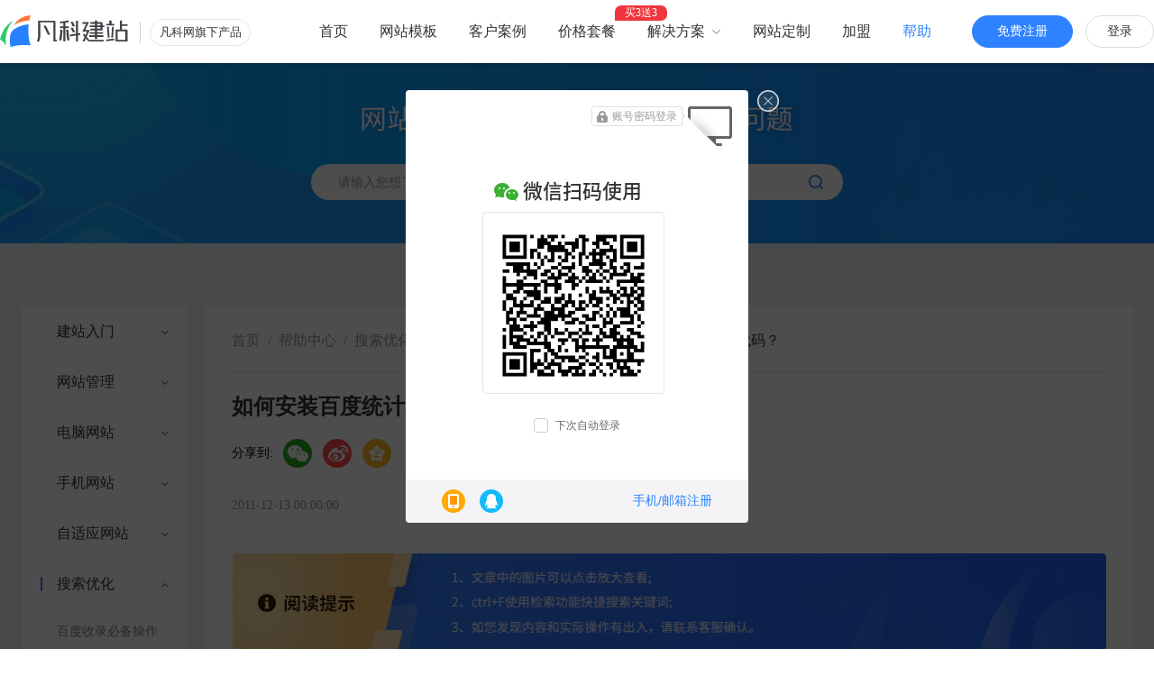

--- FILE ---
content_type: text/html; charset=UTF-8
request_url: https://jz.fkw.com/blog/204
body_size: 14168
content:

<!doctype html>
<html>
<head>
	<meta charset="utf-8">
	<meta http-equiv="X-UA-Compatible" content="IE=edge" />
	<title>如何安装百度统计、站长统计源代码？_凡科建站</title>
	<meta name="keywords" content="[&amp;quot;百度统计&amp;quot;,&amp;quot;站长统计&amp;quot;,&amp;quot;网站建设预算&amp;quot;,&amp;quot;网站不收录&amp;quot;,&amp;quot;网站排名推广&amp;quot;],凡科建站">
	<meta name="description" content="凡科建站可以支持百度统计、站长统计等网页源代码。">
	<meta name="mobile-agent" content="format=html5;url=https://jzm.fkw.com/blog/204" />
	<meta name="author" content="广州凡科互联网科技股份有限公司"/>
	<meta name="copyright" content="广州凡科互联网科技股份有限公司版权所有"/>
	<meta http-equiv="content-security-policy" content="script-src 'unsafe-inline' 'unsafe-eval'  *.baidu.com *.bdstatic.com *.mediav.com *.faisys.com *.fkw.com jspassport.ssl.qhimg.com s.ssl.qhres.com jz.fkw.com s.union.360.cn http://s.union.360.cn *.faisco.cn http://*.faisco.cn *.faisys.com http://*.faisys.com *.508sys.com http://*.508sys.com *.508sys.com http://*.508sys.com *.aaa.cn; style-src 'unsafe-inline'  *.faisys.com *.508sys.com http://*.508sys.com *.508sys.com http://*.508sys.com jz.fkw.com; img-src data:  *.baidu.com *.mediav.com s.360.cn *.fkw.com *.faisys.com http://*.faisys.com *.faiusr.com http://*.faiusr.com *.faidns.com http://*.faidns.com report.fkw.com *.faisco.cn http://*.faisco.cn *.faisco.biz http://*.faisco.biz *.508sys.com http://*.508sys.com *.508sys.com http://*.508sys.com jz.fkw.com; frame-src data: *.faisco.cn *.fkw.com jz.fkw.com https://open.weixin.qq.com *.demo.fkjianzhan.cn *.demo.faisco.net; media-src  *.faisys.com jz.fkw.com *.faiusr.com *.508sys.com http://*.508sys.com *.508sys.com http://*.508sys.com http://*.faiusr.com;">
	<link rel="canonical" href="https://jz.fkw.com/blog/204"/>
	<link rel="alternate" media="only screen and (max-width: 640px)" href="https://jzm.fkw.com/blog/204">
	<link href="//jz.508sys.com/css/preview.min.css?v=202307101206" rel="stylesheet" type="text/css" />
	<meta name="applicable-device" content="pc">
<meta content="always" name="referrer">
<link href="//jz.508sys.com/css/mainCss.min.css?v=202412251336" rel="stylesheet" type="text/css" />
<script type="text/javascript">
var _homeHost = "www.fkw.com";
var _jzHomeHost = "jz.fkw.com";
window.Hosts = {"portal":"i.fkw.com","home":"www.fkw.com","mHome":"m.fkw.com","jzHome":"jz.fkw.com","jzPortal":"i.jz.fkw.com","qzHome":"qz.fkw.com","qzPortal":"i.qz.fkw.com","mallHome":"mall.fkw.com","mallPortal":"i.mall.fkw.com","ykHome":"yk.fkw.com","ykPortal":"i.yk.fkw.com","hdHome":"hd.fkw.com","hdPortal":"i.hd.fkw.com","eduHome":"edu.fkw.com","eduPortal":"i.edu.fkw.com","ktHome":"kt.fkw.com","ktPortal":"i.kt.fkw.com","mpHome":"i.mp.fkw.com","yxHome":"kht.fkw.com","yxPortal":"i.yx.fkw.com","domainRecord":"domain.fkw.com","oss":"o.fkw.com","JSSdkReport":"report.fkw.com","homeDomain":"fkw.com"};
</script>

<script>
	// 百度统计
	var _hmt = _hmt || [];
	(function() {
		var hm = document.createElement("script");
		hm.src = "https://hm.baidu.com/hm.js?24bac1471927169a8b2e240816536455";
		var s = document.getElementsByTagName("script")[0]; 
		s.parentNode.insertBefore(hm, s);
	})();

	//自动推送
	(function(){
	    var bp = document.createElement('script');
	    var curProtocol = window.location.protocol.split(':')[0];
	    if (curProtocol === 'https') {
	        bp.src = 'https://zz.bdstatic.com/linksubmit/push.js';
	    }
	    else {
	        bp.src = 'http://push.zhanzhang.baidu.com/push.js';
	    }
	    var s = document.getElementsByTagName("script")[0];
	    s.parentNode.insertBefore(bp, s);
	})();

	window._agl = window._agl || [];
    (function () {
        _agl.push(
            ['production', '_f7L2XwGXjyszb4d1e2oxPybgD']
        );
        (function () {
            var agl = document.createElement('script');
            agl.type = 'text/javascript';
            agl.async = true;
            agl.src = 'https://fxgate.baidu.com/angelia/fcagl.js?production=_f7L2XwGXjyszb4d1e2oxPybgD';
            var s = document.getElementsByTagName('script')[0];
            s.parentNode.insertBefore(agl, s);
        })();
	})();
</script>
<script id="faiHawkEyeScript" charset="utf-8" type="text/javascript" src="https://fe.faisco.cn/hawkEye/outerChain.jsp?appid=3000&aid=0&bsAid=0&bsId=0&bsWid=0&isOem=false&webName=fkjz"></script>


	<link href="//jz.508sys.com/css/blog.min.css?v=202601211244" rel="stylesheet" type="text/css" />
	<!-- share end -->
	<script type="text/javascript">
	window._bd_share_config={"common":{"bdSnsKey":{},"bdText":"","bdMini":"2","bdMiniList":false,"bdPic":"","bdStyle":"0","bdSize":"16"},"share":{},"image":{"viewList":["weixin","tsina","qzone"],"viewText":"分享到：","viewSize":"16"}};
	</script>
	<script type="text/javascript">var bdShare = {};bdShare.root="//fe.508sys.com";</script><script type="text/javascript" src="//fe.508sys.com/bdShare_1_0/static/api/js/share.js?v=201805291445"></script>
	<script type="application/ld+json">
		{
			"@context": "https://ziyuan.baidu.com/contexts/cambrian.jsonld",
			"@id": "https://jz.fkw.com/blog/204",
			"title": "如何安装百度统计、站长统计源代码？",
			"images": ["https://jz.faisys.com/image/v2/banner/jz1-1920.jpg?v=2022082411"],
			"pubDate": "2011-12-13T00:00:00"
		}
	</script>
</head>
<body>
	<!-- header -->
	<link type="text/css" href="//fe.508sys.com/header_1_1/css/header.min.css?v=202212011200" rel="stylesheet">
<link href="//jz.508sys.com/css/header.min.css?v=202412251336" rel="stylesheet" type="text/css" />
<div class="jz_header_container webHead">
	<div class="jz_header_content">
		<div class="jz_header f-topBar">
			<h1 class="jz_title_h1"><a  class="jz_logo" href="https://jz.fkw.com" title="网站建设"><img class="jz_logo_img" src="//jz.508sys.com/image/fkwlogo.svg?v=202008121433" alt="凡科建站-网站建设"></a></h1>
			<a class="jz_fkw_product" href="https://www.fkw.com" target="_blank" title="凡科网">凡科网旗下产品</a>
			<div class="jz_signin opPanel">
				<a class="jz_registerCenter topbar-item-registerCenter" href="https://jz.fkw.com/reg.html?bizType=0" target="_blank">免费注册</a> 
				<a class="jz_loginCenter topbar-item-loginCenter" href="https://i.fkw.com?bizType=0" target="_blank" rel="nofollow">登录</a> 
			</div>
			<div class="jz_fkw_nav">
				<ul>
					<li><a class="jz_nav" href="https://jz.fkw.com" title="首页">首页</a></li>
					<li><a class="jz_nav" href="https://jz.fkw.com/model/" title="岂止于网站模板">网站模板</a></li>
					<li><a class="jz_nav" href="https://jz.fkw.com/case.html">客户案例</a></li>
					<li>
						<a class="jz_nav  jz_nav_prize" href="https://jz.fkw.com/proFunc.html">价格套餐</a>
						<div class="jz_nav_badge">买3送3</div>
					</li>
					<li class="jz_solution_li"><div class="jz_nav jz_solution">解决方案<i class="jz_nav_arrow"></i>
							<div class="jz_solution_container">
								<div class="jz_solution_ul">
									<a class=" jz_solution_item " href="https://jz.fkw.com/global.html" data-headfdp="网站海外版">
										<i class="jz_solution_item_icon icon_global"></i>
										<span class="jz_solution_item_name">网站海外版</span>
										<span class="jz_solution_item_disc">助力品牌出海</span>
									</a>
									<a class=" jz_solution_item" href="https://jz.fkw.com/pay.html" onclick="Fai.logDog(200369, 34)" data-headfdp="网站支付">
										<i class="jz_solution_item_icon icon_pay"></i>
										<span class="jz_solution_item_name">网站支付</span>
										<span class="jz_solution_item_disc">报名、预约、支付</span>
									</a>
									<a class=" jz_design_nav jz_solution_item" href="https://jz.fkw.com/sheji/1/" onclick="Fai.logDog(200369, 38)" data-headfdp="网站设计">
										<i class="jz_solution_item_icon icon_design"></i>
										<span class="jz_solution_item_name">网站设计</span>
										<span class="jz_solution_item_disc">开启全新交互体验</span>
									</a>
									<a class=" jz_solution_item" href="https://jz.fkw.com/bdyh.html" onclick="Fai.logDog(200369, 38)" data-headfdp="百度优化">
										<i class="jz_solution_item_icon icon_bdyh"></i>
										<span class="jz_solution_item_name">百度优化</span>
										<span class="jz_solution_item_disc">获客转化更轻松</span>
									</a>
									<a class=" jz_solution_item" href="https://jz.fkw.com/wzdj.html" data-headfdp="网站搭建">
										<i class="jz_solution_item_icon icon_build"></i>
										<span class="jz_solution_item_name">网站搭建</span>
										<span class="jz_solution_item_disc">精美网站一键生成</span>
									</a>
									<a class=" jz_solution_item" href="https://jz.fkw.com/safe.html" onclick="Fai.logDog(200369, 34)" data-headfdp="网站安全">
										<i class="jz_solution_item_icon icon_safe"></i>
										<span class="jz_solution_item_name">网站安全</span>
										<span class="jz_solution_item_disc">防攻击，支持IPv6</span>
									</a>
									<a class=" jz_solution_item" href="https://jz.fkw.com/fastManage.html" data-headfdp="网站便捷">
										<i class="jz_solution_item_icon icon_wzbj"></i>
										<span class="jz_solution_item_name">高效管理</span>
										<span class="jz_solution_item_disc">建站简单，管理便捷</span>
									</a>
								</div>
							</div>
					</div></li>
					<li><a class="jz_nav" href='https://i.fkw.com/marketing/productDetail.jsp?productId=179&flag=jz&pos=400001&source=4' target='_blank' onclick="logDog(4000067,80);logAd(4,1,400001,2,0);" rel="nofollow">网站定制</a></li>
					<li><a class="jz_nav" href="https://www.fkw.com/alliance.html?_ta_no=3660" target="_blank" rel="nofollow">加盟</a></li>
					<li><a class="jz_nav jz_nav--current" href="https://jz.fkw.com/blog.html" onclick="logDog(4000063,12)">帮助</a></li>
				</ul>
			</div>
		</div>
	</div>
</div>
<script type="text/javascript">
	var g_isFkwRequest = true;
	var hasSession = false;
	var dogObj = {"101002":0};
	var url = '/view.jsp';
	var ___isLogin = false;
	var fdpSiteVer = 0;
	var isOpenBuyOutAd = false;
	var isVip = false;
	var isExpireUser = true;
</script>


 
	<div class="fk-banner fk-banner-blog">
		<div class="fk-banner-contentWrap">
			<div class="fk-blog-searchFrame" id="searchComponent">
				<div class="f-searchAreaWrap">
					<input id="keyword" type="text" class="f-searchInput J_input" placeholder="请输入您想了解的问题">
				</div>
				<div class="f-searchIconWrap J_searchBtn J_button">
					<div class="fk-icon-search"></div>
				</div>
			</div>
		</div> 
	</div>

	<!-- article start -->
	<div class="fk-blogPage fk-blogPage-listPage" id="sideMenu" style="display: block;">
		<div class="fk-blogListWrap">
			<div class="f-aside">
				<ul class="f-simpleList">
					<li class="f-simpleItem-second ">
						<a class=" f-simpleItem-second-first" href="javascript:;" >建站入门</a>
						<ul class="f-simpleItem-second-list">
							<li class="" ><a href="/blog~456.html">搭建从0-1</a></li>
							<li class=""><a href="/blog~457.html">认识建站</a></li>
							<li class=""><a href="/blog~469.html">其他</a></li>
						</ul>
					</li>
					<li class="f-simpleItem-second ">
						<a class=" f-simpleItem-second-first" href="javascript:;" >网站管理</a>
						<ul class="f-simpleItem-second-list">
							<li class=""><a href="/blog~424.html">统计</a></li>
							<li class=""><a href="/blog~427.html">文章</a></li>
							<li class=""><a href="/blog~428.html">产品</a></li>
							<li class=""><a href="/blog~429.html">表单</a></li>
							<li class=""><a href="/blog~430.html">互动</a></li>
							<li class=""><a href="/blog~431.html">图册</a></li>
							<li class=""><a href="/blog~432.html">资源库</a></li>
							<li class=""><a href="/blog~433.html">交易管理</a></li>
							<li class=""><a href="/blog~437.html">域名管理</a></li>
							<li class=""><a href="/blog~436.html">系统设置</a></li>
							<li class=""><a href="/blog~435.html">其他</a></li>
						</ul>
					</li>
					<li class="f-simpleItem-second ">
						<a class=" f-simpleItem-second-first" href="javascript:;" >电脑网站</a>
						<ul class="f-simpleItem-second-list">
							<li class=""><a href="/blog~444.html">模块</a></li>
							<li class=""><a href="/blog~445.html">样式</a></li>
							<li class=""><a href="/blog~448.html">设置</a></li>
							<li class=""><a href="/blog~447.html">其他</a></li>
						</ul>
					</li>
					<li class="f-simpleItem-second ">
						<a class=" f-simpleItem-second-first" href="javascript:;" >手机网站</a>
						<ul class="f-simpleItem-second-list">
							<li class=""><a href="/blog~449.html">模块</a></li>
							<li class=""><a href="/blog~450.html">页面</a></li>
							<li class=""><a href="/blog~451.html">风格</a></li>
							<li class=""><a href="/blog~454.html">导航</a></li>
							<li class=""><a href="/blog~455.html">设置</a></li>
							<li class=""><a href="/blog~453.html">推广</a></li>
							<li class=""><a href="/blog~452.html">其他</a></li>
						</ul>
					</li>
					<li class="f-simpleItem-second ">
						<a class=" f-simpleItem-second-first" href="javascript:;" onclick="Fkjz.logDog(200369, 33)">自适应网站</a>
						<ul class="f-simpleItem-second-list">
							<li class=""><a href="/blog~459.html">模块</a></li>
							<li class=""><a href="/blog~464.html">样式</a></li>
							<li class=""><a href="/blog~461.html">设置</a></li>
							<li class=""><a href="/blog~463.html">小程序推广</a></li>
							<li class=""><a href="/blog~462.html">手机视图</a></li>
							<li class=""><a href="/blog~460.html">其他</a></li>
						</ul>
					</li>
					<li class="f-simpleItem-second f-simpleItem-second-list__selected f-simpleItem-second-list__active">
						<a class="f-active f-simpleItem-second-first" href="javascript:;" >搜索优化</a>
						<ul class="f-simpleItem-second-list">
							<li class=""><a href="/blog~1433.html">百度收录必备操作</a></li>
							<li class=""><a href="/blog~1434.html">谷歌收录必备操作</a></li>
							<li class=""><a href="/blog~1435.html">tdk设置</a></li>
							<li class=""><a href="/blog~1436.html">主动推送</a></li>
							<li class=""><a href="/blog~1437.html">sitemap</a></li>
							<li class="f-second-active"><a href="/blog~1438.html">其他后台设置</a></li>
							<li class=""><a href="/blog~1439.html">常见问题</a></li>
							<li class=""><a href="/blog~1440.html">优化建议</a></li>
						</ul>
					</li>
					<li class="f-simpleItem-second ">
						<a class=" f-simpleItem-second-first" href="javascript:;" >常见问题</a>
						<ul class="f-simpleItem-second-list">
							<li class=""><a href="/blog~440.html">账号/密码</a></li>
							<li class=""><a href="/blog~441.html">购买/发票/退款</a></li>
							<li class=""><a href="/blog~442.html">产品介绍</a></li>
							<li class=""><a href="/blog~443.html">其他</a></li>
						</ul>
					</li>
					<li class="f-simpleItem-second ">
						<a class=" f-simpleItem-second-first" href="javascript:;" >域名使用</a>
						<ul class="f-simpleItem-second-list">
							<li class=""><a href="/blog~426.html">实名认证</a></li>
							<li class=""><a href="/blog~425.html">备案</a></li>
							<li class=""><a href="/blog~438.html">购买/证书/转移</a></li>
							<li class=""><a href="/blog~439.html">其他</a></li>
						</ul>
					</li>
					<li class="f-simpleItem-second ">
						<a class=" f-simpleItem-second-first" href="javascript:;" >邮箱</a>
						<ul class="f-simpleItem-second-list">
							<li class=""><a href="/blog~1327.html">产品介绍</a></li>
							<li class=""><a href="/blog~1328.html">使用须知</a></li>
							<li class=""><a href="/blog~1329.html">账号密码相关</a></li>
							<li class=""><a href="/blog~1330.html">域名绑定</a></li>
							<li class=""><a href="/blog~1331.html">outlook设置</a></li>
							<li class=""><a href="/blog~1332.html">Foxmail设置</a></li>
							<li class=""><a href="/blog~1333.html">绑定企业微信</a></li>
							<li class=""><a href="/blog~1334.html">收发件异常</a></li>
						</ul>
					</li>
					<li class="f-simpleItem"><a class="" href="//jz.fkw.com/blog~215.html">专题</a></li>
					<li class="f-simpleItem"><a class="" href="//jz.fkw.com/blog~420.html">其他</a></li>
					<li class="f-simpleItem"><a class="" href="//jz.fkw.com/blog~218.html">功能更新</a></li>
					
				</ul>		
			</div>
			<div class="f-main">
				<div class="f-mainArticle f-mainArticle-normal" style="display: block;"> 
					<div class="f-mainArticleWrap">
						<div class="f-mainArticle-header">
							<!-- nav start -->
							<div class="f-mainNavWrap">
								<ul class="fk-crumbsNav">
									<li class="fk-crumbsNav-item"><a href="https://jz.fkw.com">首页</a></li>
									<li class="fk-crumbsNav-item"><span class="f-arrow">/</span></li>
									<li class="fk-crumbsNav-item"><a href="https://jz.fkw.com/blog.html">帮助中心</a></li>
									
									<li class="fk-crumbsNav-item"><span class="f-arrow">/</span></li>
									<li class="fk-crumbsNav-item "><a href="https://jz.fkw.com/blog~1432.html">搜索优化</a></li>
									<li class="fk-crumbsNav-item"><span class="f-arrow">/</span></li>
									<li class="fk-crumbsNav-item "><a href="https://jz.fkw.com/blog~1438.html">其他后台设置</a></li>
									<li class="fk-crumbsNav-item"><span class="f-arrow">/</span></li>
									<li class="fk-crumbsNav-item fk-crumbsNav-currItem fk-crumbsNav-wrap-item ellipsis"><span >如何安装百度统计、站长统计源代码？</span></li>
									
								</ul>
							</div>
							<!-- nav end -->
	                        
						</div>	
						<div class="f-mainArticle-titleWrap">
							<div style="position: relative;">
								<h1 class="f-mainArticle-title ellipsis">如何安装百度统计、站长统计源代码？</h1>
								<div class="f-shareWrap fk-articleShareWrap">
									<div class="bdsharebuttonbox f-bd-share">
										<span class="f-field">分享到:</span>
										<a href="#" class="bds_weixin f-sItem f-wx" data-cmd="weixin" title="分享到微信"></a>
										<a href="#" class="bds_tsina f-sItem f-sina" data-cmd="tsina" title="分享到新浪微博"></a>
										<a href="#" class="bds_qzone f-sItem f-qq" data-cmd="qzone" title="分享到QQ空间"></a>
									</div>
								</div>
							</div>
							
							<p class="f-mainArticle-time">
								<span class="f-ma-time_text">2011-12-13 00:00:00</span>
								
							</p>
							
						</div>
						<div class="f-mainArticle-desc viewDetail" id="viewDetail">
							<p style="line-height:2.3em;text-align:justify;"><strong><span style="font-size:20px;color:#333333;"><img id="0.7294890810008041" src="//d1.faiusr.com/4/AAEIABAEGAAg1dPAkQYombOMtgc.png" width="971" height="107" alt=" " /></span></strong></p><p style="line-height:2.3em;text-align:justify;"><strong><span style="font-size:20px;color:#333333;"><br /></span></strong></p><p style="line-height:2.3em;text-align:justify;"><strong><span style="font-size:20px;color:#333333;">一、功能介绍</span></strong><br /></p><p style="line-height:2.7em;text-align:justify;"><strong><span style="font-size:24px;color:#3366FF;"></span></strong></p><p style="line-height:1.7em;text-align:justify;"><span style="font-size:14px;color:#333333;">插入百度统计、站长统计、第三方客服等网页源代码有什么作用？</span></p><p style="line-height:1.7em;text-align:justify;"><span style="font-size:16px;"><span style="font-size:14px;color:#333333;">以第三方统计工具“站长统计”为例，插入站长统计的代码后，可以在站长统计平台获取如图所示的关于网站的数据。</span></span><span style="font-size:16px;"><span style="color:#666666;"></span><span style="font-size:14px;color:#333333;">使用这类第三方统计的好处是能获取更全面的网站数据，也就更有利于我们精准分析网站的经营状况，以便更有针对性地对网站进行优化。</span></span><span style="font-size:16px;"><span style="color:#333333;font-size:15px;"></span></span></p><p style="line-height:1.7em;text-align:justify;"><span style="font-size:16px;"><span style="color:#333333;font-size:15px;"><span style="text-align:justify;text-indent:32px;font-size:14px;color:#333333;">凡科建站支持添加百度统计、站长统计、第三方客服等网页源代码，包括html，jsp，meta等语言。</span></span></span></p><p style="line-height:2em;text-align:justify;"><span style="font-size:16px;"> <img src="//d1.faiusr.com/4/AAEIABAEGAAgzMqG8AUosPCujgIwnQE4kwU.png" alt=" " style="height:145px;width:35px;outline:#E3E2E8 solid 1px;" />&nbsp; &nbsp; &nbsp;<img src="//d1.faiusr.com/4/AAEIABAEGAAg0sqG8AUopdaj6QMwoQE4lgU.png" alt=" " style="height:145px;width:35px;outline:#E3E2E8 solid 1px;" /></span></p><p style="line-height:2.7em;text-align:justify;"><br /></p><p style="line-height:2.7em;text-align:justify;"><br /></p><p style="line-height:2.3em;text-align:justify;"><strong><span style="font-size:20px;color:#333333;">二、功能说明</span></strong></p><p style="line-height:1.7em;text-align:justify;"><span style="font-size:14px;color:#333333;">【版本】网站标准版及以上</span></p><p style="line-height:1.7em;text-align:justify;"><span style="font-size:14px;color:#333333;">【注意】只购买域名但未购买版本用户无法使用该功能</span></p><p style="line-height:1.8em;text-align:justify;"><br /></p><p style="line-height:1.8em;text-align:justify;"><br /></p><p style="line-height:1.8em;text-align:justify;"><strong><span style="font-size:24px;color:#3366FF;"><br /></span></strong></p><p style="line-height:2.3em;text-align:justify;"><strong><span style="font-size:20px;color:#333333;">三、设置教程</span></strong></p><p style="line-height:1.7em;text-align:justify;"><span style="color:#333333;text-indent:32px;">极简理解：安装这类源代码需要获取源代码，然后加入到网站的高级设置中即可。</span><br /></p><p style="line-height:1.8em;text-align:justify;"><br /></p><p style="line-height:1.9em;text-align:justify;"><strong><span style="font-size:16px;color:#333333;">1. 添加百度统计代码</span></strong></p><p style="line-height:1.7em;text-align:justify;"><span style="text-indent:32px;font-size:14px;color:#333333;">凡科建站不提供FTP服务，所以不支持使用FTP来做自动安装。</span><span style="text-indent:32px;line-height:1.8;font-size:14px;color:#333333;">下面教大家如何</span><span style="text-indent:32px;font-size:14px;color:#333333;">手动安装百度统计代码。</span></p><p style="line-height:1.7em;text-align:justify;"><span style="text-indent:32px;font-size:14px;color:#333333;"><br /></span></p><p style="line-height:1.7em;text-align:justify;"><span style="font-size:14px;color:#333333;">1.1 进入网站设计页面，点击页面左侧的设置按钮，进入“高级设置”，勾选“使用第三方统计”，进入第三方统计工具设置页面，选择统计方式为“百度”，点击蓝色链接跳转到百度统计官网。</span></p><p style="line-height:1.8em;text-align:justify;"><img id="0.9037720324273089" src="//d1.faiusr.com/4/AAEIABAEGAAgq8GI-QUoisLj6AQwtQo47wU.png" alt=" " style="width:258px;height:145px;" /></p><p style="line-height:1.8em;text-align:justify;"><br /></p><p style="line-height:1.7em;text-align:justify;"><span style="font-size:14px;color:#333333;">1.2&nbsp; &nbsp;</span><span style="text-align:justify;font-size:14px;color:#333333;">点击右上角的注册按钮，选择注册的类型、按要求填写注册资料。</span></p><p style="line-height:1.8em;text-align:justify;"><img id="0.9243953964690854" src="//d1.faiusr.com/4/AAEIABAEGAAg7cqG8AUo7Mv6gQYwtQk47gQ.png" alt=" " style="width:281px;height:145px;" /></p><p style="text-align:justify;line-height:1.8em;"><span style="font-size:16px;">　　</span></p><p style="text-align:justify;line-height:1.7em;"><span style="text-indent:32px;font-size:14px;color:#333333;">1.3&nbsp; &nbsp;注册账号后登录，进入百度统计页面，进入“账户管理--网站列表--新增网站”，按要求填写网站信息。然后</span><span style="text-indent:32px;font-size:14px;color:#333333;">进入“代码管理--代码自动安装”，点击“查看完整代码”，如下图：</span></p><p style="text-align:justify;line-height:normal;"><span style="font-size:16px;"><img id="0.8509242702440576" src="//d1.faiusr.com/4/AAEIABAEGAAg9sqG8AUovNeDhQIw9A44sAM.png" alt=" " style="width:639px;height:145px;outline:#E3E2E8 solid 1px;" /></span></p><p style="text-align:justify;line-height:normal;"><br /></p><p style="text-align:justify;line-height:normal;"><br /></p><p style="text-align:justify;line-height:normal;"><br /></p><p style="text-align:justify;line-height:1.8em;"><br /></p><p style="text-align:justify;line-height:1.8em;"><img src="//d1.faiusr.com/4/AAEIABAEGAAg-5XqnAYo5K6I3QY.png" alt=" " style="font-size:16px;text-align:justify;background-color:#FFFFFF;height:145px;width:177px;outline:#E3E2E8 solid 1px;" /></p><p style="text-align:justify;line-height:1.8em;"><br /></p><p style="text-align:justify;line-height:1.8em;"><img id="0.24459257762885733" src="//d1.faiusr.com/4/AAEIABAEGAAghMuG8AUosOqD6QMw4wc4qQM.png" alt=" " style="height:145px;width:339px;outline:#E3E2E8 solid 1px;" /></p><p style="text-align:justify;line-height:1.8em;"><span style="line-height:1.8;">&nbsp; &nbsp; </span></p><p style="text-align:justify;line-height:1.7em;"><span style="line-height:1.8;"><span style="line-height:1.8;font-size:14px;color:#333333;">1.4 </span><span style="line-height:21px;font-size:14px;color:#333333;">点击“查看完整代码</span><span style="line-height:21px;font-size:14px;color:#333333;">”后，出现完整的代码，点击右下角的“复制代码”。</span></span></p><p style="text-align:justify;line-height:1.8em;"><img id="0.9446739446742205" src="//d1.faiusr.com/4/AAEIABAEGAAgjcuG8AUonMLIdjDQBDi7Ag.png" alt=" " style="height:145px;width:273px;" /></p><p style="text-align:center;line-height:1.8em;"><br /></p><p style="text-align:justify;line-height:1.7em;"><span style="line-height:1.8;font-size:14px;color:#333333;">1.5 回到网站设计页面，</span><span style="font-size:14px;color:#333333;">将百度统计代码复制上去，保存，完成。</span></p><p style="line-height:1.7em;text-align:justify;"><span style="line-height:1.8;"></span></p><p style="line-height:1.7em;text-align:justify;"><span style="line-height:1.8;"><span style="color:#FF0000;font-size:15px;"><span style="line-height:1.8;font-size:14px;color:#CC0000;">（</span><span style="font-size:14px;color:#CC0000;">安装成功后，百度统计仍提示“未检测到安装”属于正常现象，不影响使用。</span><span style="line-height:1.8;font-size:14px;color:#CC0000;">）</span></span></span></p><p style="line-height:1.8em;text-align:justify;"><img id="0.9725313446180026" src="//d1.faiusr.com/4/AAEIABAEGAAglcuG8AUouISwqwEwygg4mQU.png" alt=" " style="height:145px;width:239px;" /></p><p style="line-height:1.8em;text-align:justify;"><br /></p><p style="line-height:1.8em;text-align:justify;"><span style="line-height:1.8;"><strong style="line-height:21px;"><span style="color:#FF0000;font-size:16px;"><br /></span></strong></span></p><p style="line-height:1.8em;text-align:justify;"><span style="line-height:1.8;"><strong style="line-height:21px;"><span style="color:#FF0000;font-size:16px;"></span></strong></span></p><p style="line-height:1.9em;text-align:justify;"><strong><span style="font-size:16px;color:#333333;">2. 添加站长统计代码</span></strong></p><p style="line-height:1.7em;text-align:justify;"><span style="font-size:14px;color:#333333;">2.1 进入网站设计页面，点击页面左侧的设置按钮，进入“高级设置”，勾选“使用第三方统计”，进入第三方统计工具设置页面，选择统计方式为“cnzz站长统计”，点击蓝色链接跳转到友盟官网。</span></p><p style="line-height:1.8em;text-align:justify;"><img id="0.8570995215006962" src="//d1.faiusr.com/4/AAEIABAEGAAg8sWI-QUohIn2pAUw7gg4vwU.png" alt=" " style="height:145px;width:234px;" /></p><p style="line-height:1.8em;text-align:justify;"><br /></p><p style="line-height:1.7em;text-align:justify;"><span style="font-size:14px;color:#333333;">2.2 </span><span style="text-align:justify;font-size:14px;color:#333333;">点击右上角的注册按钮，按要求填写注册资料、验证激活账号。</span></p><p style="line-height:1.8em;text-align:justify;"><img id="0.7642906083369281" src="//d1.faiusr.com/4/AAEIABAEGAAg2suG8AUo-NT-gwcwkgo47wQ.png" alt=" " style="width:302px;height:145px;" /></p><p style="line-height:1.8em;text-align:justify;"><br /></p><p style="line-height:1.8em;text-align:justify;"><img id="0.8938944276249092" src="//d1.faiusr.com/4/AAEIABAEGAAg38uG8AUooNLRlAYw0QM49QQ.png" alt=" " style="height:145px;width:107px;outline:#E3E2E8 solid 1px;" /></p><p style="line-height:1.8em;text-align:justify;"><br /></p><p style="line-height:1.7em;text-indent:0em;"><span style="text-align:justify;font-size:14px;color:#333333;">2.3 注册账号后登陆，点击“首页--产品--网站统计（U-Web）”，进入站点列表页面，点击“新增站点”按钮，按要求填写网站信息，填写完毕后会自动跳转到“获取代码”页面，任选一种形式的代码，将其复制。</span><br /></p><p style="text-indent:0em;line-height:1.8em;text-align:justify;"><img id="0.03901972552545363" src="//d1.faiusr.com/4/AAEIABAEGAAg58uG8AUo-ee1-QMw_wc4ggU.png" alt=" " style="height:145px;width:230px;outline:#E3E2E8 solid 1px;" /></p><p style="text-indent:0em;line-height:1.8em;text-align:justify;"><br /></p><p style="text-indent:0em;line-height:1.8em;text-align:justify;"><img id="0.40392143013811377" src="//d1.faiusr.com/4/AAEIABAEGAAg9MuG8AUoyIqA0AQwhgo4_QM.png" alt=" " style="width:369px;height:145px;" /></p><p style="text-indent:0em;line-height:1.8em;text-align:justify;"><br /></p><p style="text-indent:0em;line-height:1.8em;text-align:justify;"><img id="0.8226246517404503" src="//d1.faiusr.com/4/AAEIABAEGAAg_suG8AUoiuPv6gIwrAg4hAc.png" alt=" " style="height:145px;width:172px;outline:#E3E2E8 solid 1px;" /></p><p style="line-height:1.8em;text-align:justify;"><strong><span style="font-size:18px;"><br /></span></strong></p><p style="line-height:1.7em;text-align:justify;text-indent:0em;"><span style="font-size:14px;color:#333333;">2.4&nbsp; &nbsp;回到网站设计页面，将站长统计代码复制上去，保存，完成。</span></p><p style="line-height:1.8em;text-align:justify;"><img id="0.19825202561353916" src="//d1.faiusr.com/4/AAEIABAEGAAggcyG8AUoq6qxVTDRCDifBQ.png" alt=" " style="height:145px;width:239px;" /></p><p style="line-height:1.8em;text-align:justify;"><span style="font-size:16px;"><br /></span></p><p style="line-height:1.7em;text-align:justify;"><span style="font-size:16px;"><span style="font-size:14px;color:#333333;">需要注意的是，当您设置好站长统计后，登录后台页面想要查看网站统计数据时，系统会默认要您输入</span><strong><span style="font-size:15px;"><span style="font-size:14px;color:#333333;">查看密码</span></span></strong><strong><span style="font-size:14px;color:#333333;">。</span></strong></span></p><p style="line-height:1.7em;text-align:justify;"><span style="font-size:16px;"><span style="font-size:15px;"><span style="font-size:14px;color:#333333;">如何设置查看密码</span><span style="font-size:15px;text-decoration:none;"><span style="text-decoration:none;font-size:14px;color:#333333;">：</span></span></span></span><span style="font-size:16px;"><span style="font-size:15px;"><span style="font-size:15px;"><a  target="_blank"  textvalue="点击查看" style="font-size:14px;text-decoration:none;" rel="nofollow noreferrer" data-href-one="http://help.cnzz.com/support/zhandiansh" data-href-two="ezhi/chankanmimazhezhi/20130903/27.html"><span style="font-size:14px;color:#3366FF;">点击查看</span></a><span style="font-size:14px;color:#3366FF;text-decoration:none;">。</span></span></span></span></p><p style="line-height:1.7em;text-align:justify;"><span style="font-size:16px;"><span style="font-size:15px;"><span style="font-size:15px;text-decoration:none;"><strong style="text-decoration:underline;"><br /></strong></span></span></span></p><p style="line-height:1.7em;text-align:justify;"><span style="font-size:16px;"><span style="font-size:15px;"><span style="font-size:15px;text-decoration:none;"><strong style="text-decoration:underline;"><br /></strong></span></span></span></p><p style="line-height:1.7em;text-align:justify;"><img id="0.7903013009952342" src="//d1.faiusr.com/4/AAEIABAEGAAg3dPAkQYo58WS3wI.png" width="970" height="168" alt=" " /></p>
						</div>

						<div class="f-mainArticle-tips">
							
							<div style="margin-top: 20px;">
								<span>声明：此篇为凡科建站原创文章，转载请标明出处链接：</span>
								<a target="_blank" class="f-ma-tips_location"></a>
							</div>
						</div>

						<div class="f-mainArticle-pages">
							<a target="_self" class="f-ma-page_prev f-ma-page_item" href="https://jz.fkw.com/blog/201" title="2011.12.08 功能更新"><span>上一篇：</span>2011.12.08 功能更新</a>
							<a target="_self" class="f-ma-page_next f-ma-page_item" href="https://jz.fkw.com/blog/207" title="第三方支付方式介绍与设置"><span>下一篇:</span>第三方支付方式介绍与设置</a>
						</div>
						
							<div class="f-mainArticle-refeedWrap" id="fk-blog-article-refeedForm" ad='14381438'>
								<div class="f-mainArticle-refeed J_Status-init">
									<h3 class="f-articleRefeed-title">以上内容是否解决您的疑问？</h3>
									<span class="f-jumpto-serviceBtn J_jumpToServiceButton J_feedback_btn_yes bt_y cu">是</span>
									<span class="f-jumpto-serviceBtn J_jumpToServiceButton J_feedback_btn_no bt_n cu">否</span>
									<span class="f-jumpto-serviceBtn footer_feedback_service J_online_service">联系在线客服</span>
									<span class="f-jumpto-serviceBtn footer_feedback_thanks J_feedback_thanks">
										<img class="feedback_thanks_img" src="//fe.508sys.com/helpCenter_1_0/image/feedback-thank.png?v=202410270900">感谢反馈
									</span>
								</div>
							</div>
						
					</div>
					<!--基础知识、网站建设调整 这两个栏目的文章才需要 -->
					
					<div class="fk-model-recommend">
						<div class='f-model-container'>
							<h2 class='f-model-header f-recommend-title'><span class='f-txt'>网站模板推荐</span></h2>
							<div class="fk-model-carousel">
								<div class="fk-mc-container">
									<ul class="fk-mc-container_list">

										
											<li class="fk-mc-container_item">
												<a class='f-link' href='//jz.fkw.com/model/204496.html' title='B2C-清新外贸饰品工艺品' target="_blank">
													<div class="fk-mc-item_img"><img src="//d1.faiusr.com/2/AAEIABACGAAgzZmDtQYo0IHATjC_BDiIEA.jpg" alt='B2C-清新外贸饰品工艺品'></div>
													<p class="fk-mc-item_text ellipsis">B2C-清新外贸饰品工艺品</p>
												</a>
											</li>

										
											<li class="fk-mc-container_item">
												<a class='f-link' href='//jz.fkw.com/model/204495.html' title='B2C-精品外贸家居用品' target="_blank">
													<div class="fk-mc-item_img"><img src="//d1.faiusr.com/2/AAEIABACGAAgnerdtAYovfGcgQUwwwQ4iBA.jpg" alt='B2C-精品外贸家居用品'></div>
													<p class="fk-mc-item_text ellipsis">B2C-精品外贸家居用品</p>
												</a>
											</li>

										
											<li class="fk-mc-container_item">
												<a class='f-link' href='//jz.fkw.com/model/204494.html' title='B2C-优质外贸灯饰灯具' target="_blank">
													<div class="fk-mc-item_img"><img src="//d1.faiusr.com/2/AAEIABACGAAgxujdtAYo4Ijc4AEwswQ4iBA.jpg" alt='B2C-优质外贸灯饰灯具'></div>
													<p class="fk-mc-item_text ellipsis">B2C-优质外贸灯饰灯具</p>
												</a>
											</li>

										
											<li class="fk-mc-container_item">
												<a class='f-link' href='//jz.fkw.com/model/204493.html' title='B2C-时尚外贸女士包包' target="_blank">
													<div class="fk-mc-item_img"><img src="//d1.faiusr.com/2/AAEIABACGAAgwOfdtAYolvKexwQw_wM4iBA.jpg" alt='B2C-时尚外贸女士包包'></div>
													<p class="fk-mc-item_text ellipsis">B2C-时尚外贸女士包包</p>
												</a>
											</li>

										
											<li class="fk-mc-container_item">
												<a class='f-link' href='//jz.fkw.com/model/204492.html' title='B2C-个性外贸服饰潮牌' target="_blank">
													<div class="fk-mc-item_img"><img src="//d1.faiusr.com/2/AAEIABACGAAg0bCUygYo7sLpPjC9AziIEA.jpg" alt='B2C-个性外贸服饰潮牌'></div>
													<p class="fk-mc-item_text ellipsis">B2C-个性外贸服饰潮牌</p>
												</a>
											</li>

										
											<li class="fk-mc-container_item">
												<a class='f-link' href='//jz.fkw.com/model/204491.html' title='B2C-优选外贸日化用品' target="_blank">
													<div class="fk-mc-item_img"><img src="//d1.faiusr.com/2/AAEIABACGAAghKm5tAYo_LyTmwQwtAM4iBA.jpg" alt='B2C-优选外贸日化用品'></div>
													<p class="fk-mc-item_text ellipsis">B2C-优选外贸日化用品</p>
												</a>
											</li>

										
											<li class="fk-mc-container_item">
												<a class='f-link' href='//jz.fkw.com/model/204490.html' title='B2C-精品外贸珠宝饰品' target="_blank">
													<div class="fk-mc-item_img"><img src="//d1.faiusr.com/2/AAEIABACGAAgo4KjygYo0NSkggEwzQM4iBA.jpg" alt='B2C-精品外贸珠宝饰品'></div>
													<p class="fk-mc-item_text ellipsis">B2C-精品外贸珠宝饰品</p>
												</a>
											</li>

										
											<li class="fk-mc-container_item">
												<a class='f-link' href='//jz.fkw.com/model/204489.html' title='高端电子电工企业' target="_blank">
													<div class="fk-mc-item_img"><img src="//d1.faiusr.com/2/AAEIABACGAAgjq-vswYo7OKS-AQwxQQ4iBA.jpg" alt='高端电子电工企业'></div>
													<p class="fk-mc-item_text ellipsis">高端电子电工企业</p>
												</a>
											</li>

										
											<li class="fk-mc-container_item">
												<a class='f-link' href='//jz.fkw.com/model/204488.html' title='漂亮餐饮集团官网' target="_blank">
													<div class="fk-mc-item_img"><img src="//d1.faiusr.com/2/AAEIABACGAAg3dKAswYojLDSmQYw7QM4iBA.jpg" alt='漂亮餐饮集团官网'></div>
													<p class="fk-mc-item_text ellipsis">漂亮餐饮集团官网</p>
												</a>
											</li>

										
									</ul>
								</div>
								<div class="fk-model-prev fk-model-total_page">
									<svg id="iconPrev" xmlns="http://www.w3.org/2000/svg" viewBox="0 0 10 15">
										<path 
										d="M1.2,8.05l6.65,6.74a.64.64,0,0,0,1,0,
										.67.67,0,0,0,0-1L2.56,
										7.5,8.8,1.17a.67.67,0,0,0,0-1,
										.64.64,0,0,0-1,0L1.2,7a.85.85,0,0,0,0,1.1Z" fill="currentColor"/>
									</svg>
								</div>
								<div class="fk-model-next fk-model-total_page">
									<svg id="iconNext" xmlns="http://www.w3.org/2000/svg"  viewBox="0 0 10 15">
										<path fill="currentColor" d="M8.8,8.05A.85.85,0,0,0,8.8,7L2.15.21a.64.64,0,0,0-.95,0,.67.67,0,0,0,0,1L7.44,7.5,1.2,13.83a.67.67,0,0,0,0,1,.64.64,0,0,0,1,0L8.8,8.05Z"/>
									</svg>
								</div>
							</div>
						</div>
					</div>
					<!--基础知识和网站建设——栏目 才需要显示-->
					
				</div>
				<!--基础知识和网站建设——栏目 才需要显示-->
				
			</div>
		</div>
	</div>

	
<link href="//fe.508sys.com/faifooter_1_0/css/faifooter.min.css?v=202109281937" rel="stylesheet" type="text/css" />
<link href="//jz.508sys.com/css/footer.min.css?v=202412251336" rel="stylesheet" type="text/css" />
<div id="faifooter" data-version="1.1.0" class="ff ff__dark">
    <div class="ff--content">
        <div class="ff--area-title">合作伙伴</div>
        <div class="ff--row ff--partner">
            <div class="ff--col">
                <div class="ff--partner-img ff--partner-img__0"></div>
            </div>
            <div class="ff--col">
                <div class="ff--partner-img ff--partner-img__1"></div>
            </div>
            <div class="ff--col">
                <div class="ff--partner-img ff--partner-img__2"></div>
            </div>
            <div class="ff--col">
                <div class="ff--partner-img ff--partner-img__3"></div>
            </div>
            <div class="ff--col">
                <div class="ff--partner-img ff--partner-img__4"></div>
            </div>
            <div class="ff--col">
                <div class="ff--partner-img ff--partner-img__5"></div>
            </div>
        </div>
        <div role="separator" class="ff--divider"></div>
        <div class="ff--row ff--main">
            <div class="ff--col ff--about">
                <div class="ff--area-title">关于凡科</div>
                <div class="ff--row">
                    <div class="ff--col">
                        <a hidefocus="true" href="https://www.fkw.com/about.html#check=1" rel="nofollow" target="_blank" data-fdp="1" data-title="label" data-type="click" class="ff--text">公司介绍</a></div>
                    <div class="ff--col">
                        <a hidefocus="true" href="https://www.fkw.com/about.html#check=5" rel="nofollow" target="_blank" data-fdp="1" data-title="label" data-type="click" class="ff--text">企业历程</a></div>
                    <div class="ff--col">
                        <a hidefocus="true" href="https://sc.hotjob.cn/wt/faisco/web/index?brandCode=1" rel="nofollow" target="_blank" data-fdp="1" data-title="label" data-type="click" class="ff--text">加入我们</a></div>
                    <div class="ff--col">
                        <a hidefocus="true" href="https://www.fkw.com/blog.html" rel="nofollow" target="_blank" data-fdp="1" data-title="label" data-type="click" class="ff--text">最新动态</a></div>
                </div>
            </div>
            <div class="ff--col ff--cusarea">
                <div class="ff--area-title">热门推荐</div>
                <div class="ff--row">
                  <div class='ff--col'><a hidefocus='true' href='//jz.fkw.com/model/' target='_blank' data-fdp='1' data-title='企业网站模板' data-of='业务关键词' data-type='click' class='ff--text' title='企业网站模板'>企业网站模板</a></div><div class='ff--col'><a hidefocus='true' href='//jz.fkw.com/reg.html' target='_blank' data-fdp='1' data-title='免费网站注册' data-of='业务关键词' data-type='click' class='ff--text' title='免费网站注册'>免费网站注册</a></div><div class='ff--col'><a hidefocus='true' href='//jz.fkw.com/case.html' target='_blank' data-fdp='1' data-title='网站制作案例' data-of='业务关键词' data-type='click' class='ff--text' title='网站制作案例'>网站制作案例</a></div><div class='ff--col'><a hidefocus='true' href='//jz.fkw.com/proFunc.html' target='_blank' data-fdp='1' data-title='网站制作价格' data-of='业务关键词' data-type='click' class='ff--text' title='网站制作价格'>网站制作价格</a></div><div class='ff--col'><a hidefocus='true' href='//jz.fkw.com/proFunc.html' target='_blank' data-fdp='1' data-title='网站建设价格' data-of='业务关键词' data-type='click' class='ff--text' title='网站建设价格'>网站建设价格</a></div><div class='ff--col'><a hidefocus='true' href='//jz.fkw.com/blog~202.html' target='_blank' data-fdp='1' data-title='网站建设教程' data-of='业务关键词' data-type='click' class='ff--text' title='网站建设教程'>网站建设教程</a></div><div class='ff--col'><a hidefocus='true' href='//jz.fkw.com/blog~217.html' target='_blank' data-fdp='1' data-title='手机网站制作' data-of='业务关键词' data-type='click' class='ff--text' title='手机网站制作'>手机网站制作</a></div><div class='ff--col'><a hidefocus='true' href='//jz.fkw.com/blog~222.html' target='_blank' data-fdp='1' data-title='电脑网站制作设计' data-of='业务关键词' data-type='click' class='ff--text' title='电脑网站制作设计'>电脑网站制作设计</a></div><div class='ff--col'><a hidefocus='true' href='//jz.fkw.com/blog~225.html' target='_blank' data-fdp='1' data-title='网站建设与管理' data-of='业务关键词' data-type='click' class='ff--text' title='网站建设与管理'>网站建设与管理</a></div><div class='ff--col'><a hidefocus='true' href='//jz.fkw.com/blog~216.html' target='_blank' data-fdp='1' data-title='域名使用解析' data-of='业务关键词' data-type='click' class='ff--text' title='域名使用解析'>域名使用解析</a></div><div class='ff--col'><a hidefocus='true' href='//jz.fkw.com/wzdj.html' target='_blank' data-fdp='1' data-title='网站建设方案' data-of='业务关键词' data-type='click' class='ff--text' title='网站建设方案'>网站建设方案</a></div><div class='ff--col'><a hidefocus='true' href='//jz.fkw.com/wzjs/' target='_blank' data-fdp='1' data-title='如何制作网站' data-of='业务关键词' data-type='click' class='ff--text' title='如何制作网站'>如何制作网站</a></div><div class='ff--col'><a hidefocus='true' href='//jz.fkw.com/biaoqian/' target='_blank' data-fdp='1' data-title='网站模板标签' data-of='业务关键词' data-type='click' class='ff--text' title='网站模板标签'>网站模板标签</a></div><div class='ff--col'><a hidefocus='true' href='//jz.fkw.com/biaoqian/list/2/' target='_blank' data-fdp='1' data-title='网页模板标签' data-of='业务关键词' data-type='click' class='ff--text' title='网页模板标签'>网页模板标签</a></div><div class='ff--col'><a hidefocus='true' href='//jz.fkw.com/proCase2.html' target='_blank' data-fdp='1' data-title='网站模板客户案例' data-of='业务关键词' data-type='click' class='ff--text' title='网站模板客户案例'>网站模板客户案例</a></div><div class='ff--col'><a hidefocus='true' href='//jz.fkw.com/proCase.html' target='_blank' data-fdp='1' data-title='网页模板客户案例' data-of='业务关键词' data-type='click' class='ff--text' title='网页模板客户案例'>网页模板客户案例</a></div><div class='ff--col'><a hidefocus='true' href='//jz.fkw.com/zt/' target='_blank' data-fdp='1' data-title='网站建设制作知识' data-of='业务关键词' data-type='click' class='ff--text' title='网站建设制作知识'>网站建设制作知识</a></div><div class='ff--col'></div>
                </div>
            </div>
            <div class="ff--col ff--friend">
                <div class="ff--area-title">友情链接</div>
                <div class="ff--row">
                  <div class='ff--col'><a hidefocus='true' href='//kht.fkw.com/' target='_blank' data-fdp='1' data-title='企业微信营销系统' data-of='友情链接' data-type='click' class='ff--text' title='企业微信营销系统'>企业微信营销系统</a></div><div class='ff--col'><a hidefocus='true' href='//kt.fkw.com/' target='_blank' data-fdp='1' data-title='在线图片编辑' data-of='友情链接' data-type='click' class='ff--text' title='在线图片编辑'>在线图片编辑</a></div><div class='ff--col'><a hidefocus='true' href='//kt.fkw.com/koutu.html' target='_blank' data-fdp='1' data-title='在线抠图' data-of='友情链接' data-type='click' class='ff--text' title='在线抠图'>在线抠图</a></div><div class='ff--col'><a hidefocus='true' href='//qz.fkw.com/' target='_blank' data-fdp='1' data-title='小程序制作' data-of='友情链接' data-type='click' class='ff--text' title='小程序制作'>小程序制作</a></div><div class='ff--col'><a hidefocus='true' href='//mall.fkw.com/model/' target='_blank' data-fdp='1' data-title='商城模板' data-of='友情链接' data-type='click' class='ff--text' title='商城模板'>商城模板</a></div><div class='ff--col'><a hidefocus='true' href='//mall.fkw.com/' target='_blank' data-fdp='1' data-title='微信商城' data-of='友情链接' data-type='click' class='ff--text' title='微信商城'>微信商城</a></div><div class='ff--col'><a hidefocus='true' href='//qz.fkw.com/model/' target='_blank' data-fdp='1' data-title='小程序模板' data-of='友情链接' data-type='click' class='ff--text' title='小程序模板'>小程序模板</a></div><div class='ff--col'><a hidefocus='true' href='//cd.fkw.com/' target='_blank' data-fdp='1' data-title='H5制作' data-of='友情链接' data-type='click' class='ff--text' title='H5制作'>H5制作</a></div><div class='ff--col'><a hidefocus='true' href='//hd.fkw.com/game~47.html' target='_blank' data-fdp='1' data-title='在线抽奖' data-of='友情链接' data-type='click' class='ff--text' title='在线抽奖'>在线抽奖</a></div><div class='ff--col'><a hidefocus='true' href='//hd.fkw.com/' target='_blank' data-fdp='1' data-title='H5小游戏' data-of='友情链接' data-type='click' class='ff--text' title='H5小游戏'>H5小游戏</a></div><div class='ff--col'><a hidefocus='true' href='//cd.fkw.com/template_56.html' target='_blank' data-fdp='1' data-title='邀请函' data-of='友情链接' data-type='click' class='ff--text' title='邀请函'>邀请函</a></div><div class='ff--col'></div>
                </div>
            </div>
            <div class="ff--col ff--follow">
                <div class="ff--area-title">关注我们</div>
                <div data-fdp="1" data-title="公众号二维码" data-type="hover" class="ff--icon" id="faifooter-wechat">
                    <svg xmlns="http://www.w3.org/2000/svg" viewBox="0 0 50 50" class="ff--svg ff--svg__wechat">
                        <circle cx="25" cy="25" r="25"></circle>
                        <path fill="currentColor" d="M30.5 21.1h.4c-.7-4-4.9-7.1-9.9-7.1-5.5 0-10 3.8-10 8.4.1 2.7 1.6 5.3 3.9 6.7l.1-.1-1 3 3.6-1.8h.2c1 .3 2.1.4 3.2.4h.7c-.2-.6-.3-1.3-.3-2 0-4.1 4-7.5 9.1-7.5zm-6-3c.8 0 1.3.6 1.3 1.4s-.6 1.3-1.4 1.3c-.7 0-1.3-.6-1.3-1.3 0-.8.6-1.4 1.4-1.4zm-7 2.7c-.7-.1-1.3-.7-1.3-1.5s.7-1.3 1.5-1.3c.7.1 1.3.6 1.3 1.4-.1.8-.7 1.4-1.5 1.4zM39 28.7c0-3.9-3.8-7.1-8.5-7.1S22 24.8 22 28.7s3.8 7.1 8.5 7.1c.9 0 1.8-.1 2.7-.3h.2l3 1.6-.8-2.6h.1c2-1.2 3.3-3.4 3.3-5.8zm-11.4-1.2c-.6 0-1.1-.5-1.1-1.2s.5-1.1 1.2-1.1c.6 0 1.1.5 1.1 1.1 0 .7-.5 1.2-1.2 1.2zm5.9 0c-.6 0-1.1-.6-1.1-1.2s.6-1.1 1.2-1.1 1.1.5 1.1 1.1c0 .7-.6 1.2-1.2 1.2z"></path>
                    </svg>
                    <div class="ff--png__wechat ff--png"></div>
                    <div class="ff--popper">
                        <img src="//jz.508sys.com/image/v2/weixinerm1.jpg?v=201708221034" alt="公众号二维码" class="ff--qrcode">
                        <div class="ff--label">微信扫一扫</div>
                        <div class="ff--arrow"></div>
                    </div>
                </div>
                <div data-fdp="1" data-title="小程序码" data-type="hover" class="ff--icon" id="faifooter-weapp">
                    <svg xmlns="http://www.w3.org/2000/svg" viewBox="0 0 50 50" class="ff--svg ff--svg__weapp">
                        <circle cx="25" cy="25" r="25"></circle>
                        <path fill="currentColor" d="M30.1 13c3.8 0 6.9 2.8 6.9 6.2 0 1.1-.3 2.1-.9 3-.9 1.4-2.4 2.4-4 2.9-.4.1-.7.2-1.1.2-.3 0-.7-.1-.9-.4-.5-.5-.5-1.3 0-1.8.3-.3.6-.4 1-.4h.3c1-.2 1.9-.9 2.5-1.8.3-.5.5-1.1.5-1.7 0-2-1.9-3.6-4.3-3.6-.8 0-1.6.2-2.3.6-1.2.6-2 1.8-2 3.1V30c0 2.2-1.3 4.2-3.2 5.3-1.1.6-2.3.9-3.6.9-3.8 0-6.9-2.8-6.9-6.2 0-1.1.3-2.1.9-3 .9-1.4 2.3-2.4 4-2.9.4-.1.7-.2 1.1-.2.7 0 1.3.5 1.3 1.2s-.6 1.3-1.3 1.3h-.3c-1 .3-1.9.9-2.5 1.8-.3.5-.5 1.1-.5 1.7 0 2 1.9 3.7 4.3 3.7.8 0 1.6-.2 2.3-.6 1.2-.6 2-1.8 2-3.1V19.2c0-2.2 1.3-4.3 3.3-5.3.9-.6 2.1-.9 3.4-.9z"></path>
                    </svg>
                    <div class="ff--png__weapp ff--png"></div>
                    <div class="ff--popper">
                        <img src="//jz.508sys.com/image/v2/fkw-xcx.png?v=201812051626" alt="小程序码" class="ff--qrcode">
                        <div class="ff--label">微信小程序</div>
                        <div class="ff--arrow"></div>
                    </div>
                </div>
            </div>
        </div>
        <div role="separator" class="ff--divider"></div>
        <div class="ff--copyright">
            <a hidefocus="true" href="http://www.beian.gov.cn/portal/registerSystemInfo?recordcode=44010502000715" target="_blank">
                <div class="ff--beian"></div>
                <span>粤公网安备 44010502000715号</span></a>
            <span class="ff--spec">|</span>
            <span>Copyright</span>
            <font style="font-family: 微软雅黑;">©</font>
            <span>2010-2026 广州凡科互联网科技股份有限公司</span>
            <a hidefocus="true" href="https://beian.miit.gov.cn" target="_blank">粤ICP备10235580号</a>
            <span>股票代码：832828</span>
        </div>
    </div>
</div>
<script src="//fe.508sys.com/faifooter_1_0/js/faifooter.fdp.min.js?v=202109281937"></script>

<!-- footer -->
	
<script type="text/javascript" src="//jz.508sys.com/js/comm/jquery/jquery-core.min.js?v=202307101206"></script>
<script type="text/javascript" src="//jz.508sys.com/js/comm/jquery/jquery-ui-core.min.js?v=202307101206"></script>
<script type="text/javascript" src="//jz.508sys.com/js/comm/fai.min.js?v=202307101206"></script>
<script type="text/javascript" src="//jz.508sys.com/js/fkjz.min.js?v=202307101206"></script>
<script>var HEADER_HOME_URL = '//fe.508sys.com/header_1_1', HEADER_DOMAIN_NAME = '//fe.faisco.cn/header_1_1', isHEADERDebug = false, HOME_DOMAIN='fkw.com';</script><script type="text/javascript" src="//fe.508sys.com/header_1_1/js/header.min.js?v=202511141607"></script>
<script src='//jz.508sys.com/js/header.min.js?v=202307101206' type='text/javascript'></script>
<script type='text/javascript' src='//i.fkw.com/_dog.jsp?h=0&ta=2529&tw=0&tm=0&tt=0&tc=0&kw=0&audience=0&di=%5B100001%2C204%5D&ds=%5B0%2C0%5D&r=1518348104&collectReferer=https%3A%2F%2Fjz.fkw.com%2Fview.jsp%3Fid%3D204'></script>

<script>   
    var portalHost = "i.fkw.com";
    if (Fkjz.logJzFdp) {
        Fkjz.logJzFdp('jz_fkw_view', { jz_free_bool1: false, jz_free_text_0: document.title, url: window.location.href });
    }

    var needFdp = true
    var fdpText = "其他"
        $(function logFdp() {
            console.log("loglog+"+document.title +"\n" +needFdp + "\n" + fdpText);
            if (needFdp){
                Fkjz.logJzFdp('jz_pcofficial_website_views', {
                    jz_free_text_0: fdpText
                });
            }
        });
</script>
<!-- service -->
	<script type="text/javascript" src="//jz.508sys.com/js/preview.min.js?v=202307101206"></script>
	<script type="text/javascript" src="//jz.508sys.com/js/view.min.js?v=202412251336"></script>
	<script type="text/javascript">
	    var blogInfo = {
	        activeItemType: 1438,
	        activeItemName: "其他后台设置",
			id: 204,
			isLogin: false
	    };
		var downloadFile = function (url, filename) {
			/**
			* 获取 blob
			* @param  {String} url 目标文件地址
			* @return {cb} 
			*/
			function getBlob(url,cb) {
				var xhr = new XMLHttpRequest();
				xhr.open('GET', url, true);
				xhr.responseType = 'blob';
				xhr.onload = function() {
					if (xhr.status === 200) {
						cb(xhr.response);
					}
				};
				xhr.send();
			}

			/**
			* 保存
			* @param  {Blob} blob     
			* @param  {String} filename 想要保存的文件名称
			*/
			function saveAs(blob, filename) {
				if (window.navigator.msSaveOrOpenBlob) {
					navigator.msSaveBlob(blob, filename);
				} else {
					var link = document.createElement('a');
					var body = document.querySelector('body');

					link.href = window.URL.createObjectURL(blob);
					link.download = filename;

					// fix Firefox
					link.style.display = 'none';
					body.appendChild(link);
					
					link.click();
					body.removeChild(link);

					window.URL.revokeObjectURL(link.href);
				};
			}

			/**
			* 下载
			* @param  {String} url 目标文件地址
			* @param  {String} filename 想要保存的文件名称
			*/
			(function download(url, filename) {
				getBlob(url, function(blob) {
					saveAs(blob, filename);
				});
			})(url, filename);
		};
		var PageData = {
            isLogin: false,
			blogId: 204,
			classType: 1438,
			clsMap: {
				213     : 0,//常见问题
				214  : 1,//产品介绍
				215: 2,//功能特性
				216  : 3,//域名使用
				217   : 4,//手机网站
				218 : 5,//功能更新
				219 : 6,//新闻公告
				220    : 7,//推广优化
				202  : 8 //基础知识
			},
			isDebug: false
		};
		var carouselIndex = 0, pageWidth = ($('.fk-mc-container_item').width() + 30 ) * 3, pageSize = 2, timer = null,jzHomeHost = "jz.fkw.com";
		if('' === 'f-active'){
			$('.f-simpleItem-second-list').slideToggle();
		}else if('' === 'f-active'){
			$('.f-simpleItem-help-list').slideToggle();
		}
		$('.f-simpleItem-second-first').click(function(e){
			var $this = $(this);
			$this.parent().toggleClass('f-simpleItem-second-list__active').find('.f-simpleItem-second-list').slideToggle(500);
			if (!e.isTrigger) {
				$this.parent().siblings('.f-simpleItem-second-list__active').children('a').click();
				Fkjz.logJzFdp('jz_helpcenter_menubar',{
					jz_version: window.fdpSiteVer || 0,
					jz_free_text1: $(this).text() || '',
					jz_free_text2: '',
					jz_free_bool1: window.___isLogin || false,
				});
			}
		});
		$('.f-simpleItem-help-first').click(function(){
			$('.f-simpleItem-help-list').slideToggle();
		});
		$('.f-simpleItem-second-list').hover(
			function() {
				var $this = $(this);
				$this.parent().addClass('sub_item_hover');
			},
			function() {
				var $this = $(this);
				$this.parent().removeClass('sub_item_hover');
			}
		);

		$('.f-simpleItem > a').on('click.fdpLog', function() {
			Fkjz.logJzFdp('jz_helpcenter_menubar',{
				jz_version: window.fdpSiteVer || 0,
				jz_free_text1: $(this).text() || '',
				jz_free_text2: '',
				jz_free_bool1: window.___isLogin || false,
			});
		});

		$('.f-simpleItem-second-list a').on('click.fdpLog', function(e) {
			if (!$(this).text()) {
				return;
			}
			var parentText = $(this).parents('.f-simpleItem-second-list').eq(0).siblings('.f-simpleItem-second-first').text();

			if (!parentText) {
				return;
			}
			
			Fkjz.logJzFdp('jz_helpcenter_menubar',{
				jz_version: window.fdpSiteVer || 0,
				jz_free_text1: '',
				jz_free_text2: parentText + '-' + $(this).text() || '',
				jz_free_bool1: window.___isLogin || false,
			});
		});
		
		$('.f-mainArticle-tips .f-ma-tips_location').text(location.href);
		$('.f-mainArticle-tips .f-ma-tips_location').attr('href',location.href);
		function runCarousel () {
			var currentT = 0 - (carouselIndex * pageWidth);
			$('.fk-mc-container_list').css({
				'-webkit-transform': 'translateX('+ currentT +'px)',
				'-moz-transform': 'translateX('+ currentT +'px)',
					'-ms-transform': 'translateX('+ currentT +'px)',
					'-o-transform': 'translateX('+ currentT +'px)',
				transform: 'translateX('+ currentT +'px)'
			})
		}
		function changeIndex () {
			if(carouselIndex > pageSize) {
				carouselIndex = 0;
			} else if(carouselIndex < 0) {
				carouselIndex = pageSize;
			}
		}
		function run () {
			changeIndex();
			runCarousel();
		}
		function autoPlay() {
			timer = setInterval(function() {
				$('.fk-model-next').click();
			}, 4000);
		}
		autoPlay();
		$('.fk-model-carousel').off('mouseenter.carousel').on('mouseenter.carousel', function () {
			clearInterval(timer);
			timer = null;
		}).off('mouseleave.carousel').on('mouseleave.carousel', function () {
			autoPlay();
		})
		$('.fk-model-next').off('click.carousel').on('click.carousel', function () {
			carouselIndex ++;
			run();
		})
		$('.fk-model-prev').off('click.carousel').on('click.carousel', function () {
			carouselIndex --;
			run();
		})
		$('.f-recommendHeaderItem').off('mouseenter.recommend').on('mouseenter.recommend', function () {
			$('.f-recommendHeaderItem').removeClass('active_recommend');
			$(this).addClass('active_recommend');
			var index = $(this).index();
			var currentLeft = (parseInt($(this).width()) + 73) * index; // 73 外边距
			$('.f-recommendHeaderLine').css('left', ''+currentLeft+'px');
			$('.f-recommendItem').hide();
			$('.f-recommendItem').eq(index).show();
		})
	</script> 
    <link type="text/css" href="//fe.508sys.com/popupLoginComponents_1_0/css/popupLoginComponents.min.css?v=202304191658" rel="stylesheet"><link type="text/css" href="//fe.508sys.com/faitest_1_3/css/faitest.min.css?v=202109281937" rel="stylesheet"><script>var HEADER_HOME_URL = '//fe.508sys.com/popupLoginComponents_1_0', HEADER_DOMAIN_NAME = '//fe.faisco.cn/popupLoginComponents_1_0', isHEADERDebug = false, _FAI_ENV_=0, HOME_DOMAIN='fkw.com';</script><script type="text/javascript" src="//fe.508sys.com/popupLoginComponents_1_0/js/popupLoginComponents.min.js?v=202601302003"></script><script>var P_RES_HOST = '//ps.faisys.com'</script><script type="text/javascript" src="//fe.508sys.com/faitest_1_3/js/faitest.min.js?v=202109281937"></script>
	<script type="text/javascript" src="//jz.508sys.com/js/version2/popupRegister.min.js?v=202307101206"></script>
</body>
</html>


--- FILE ---
content_type: text/css
request_url: https://jz.508sys.com/css/blog.min.css?v=202601211244
body_size: 6565
content:
@charset "utf-8";.pagenation_blog{width:auto;height:28px;text-align:center;font-size:0}.pageNo_blog{width:28px;height:28px;display:inline-block;vertical-align:middle}.pageNo_blog a{display:block;width:28px;height:28px;line-height:28px}.pageNo_blog:hover .grayContent,.pageNo_blog a:hover .grayContent{color:#fff}.pageNo_blog span{display:inline-block;vertical-align:top;width:28px;height:28px;line-height:28px;color:#fff;background:#2f82ff;border-radius:50%}.pageEllipsis_blog{width:28px;height:24px;line-height:24px;margin-top:2px;display:inline-block;color:#333;font-size:14px;vertical-align:middle}.pagePrev_blog{width:28px;height:28px}.pagePrev_blog .prevShow_blog{display:block;width:28px;height:28px;line-height:28px;text-decoration:none}.pagePrev_blog .prevHide_blog{display:block;width:28px;height:28px;line-height:28px;text-decoration:none}.pageNext_blog{width:35px;height:28px}.pageNext_blog .nextShow_blog{display:block;width:28px;height:28px;line-height:28px}.pageNext_blog .nextHide_blog{display:block;width:28px;height:28px;line-height:28px;text-decoration:none;margin-left:5px;margin-right:5px}.webCase .fk-slider .f-slider-item{width:1200px}.fk-slider .f-slider-wrap{width:200%;position:relative;left:0;transition:left .3s;overflow:hidden}.fk-slider .f-slider-item{width:50%;float:left;vertical-align:top;display:block}.fkIcon-preview{display:inline-block;vertical-align:middle;height:24px;width:24px;background:url(/image/v2/home_ico.png?v=202104141248) -274px -14px no-repeat;margin-right:3px}.pagenation-frist,.pagenation-last,.casePagenation-first,.casePagenation-last{display:inline-block}.pageNext_case .nextHide_case,.pagePrev_case .prevHide_case{width:100%;height:100%}.pageNext_case .nextHide_case .san,.pagePrev_case .prevHide_case .san{display:none}.pagenation-frist,.pagenation-last,.pageNext_blog,.pageNo_blog,.pagePrev_blog,.pagePrev_case,.pageNext_case,.pageNo_case,.casePagenation-first,.casePagenation-last{display:inline-block;width:28px;height:28px;border-radius:50%;vertical-align:middle;line-height:28px;*display:inline;*zoom:1;margin:0 7px}.pageNo_case,.pageNo_case a,.pageNo_case span{display:inline-block;width:28px;height:28px;margin:0;color:#666;border-radius:50%;vertical-align:middle;*display:inline;_zoom:1;*zoom:1}.pageNo_case{margin:0 8px}.pageNo_case a:hover,.pageNo_case span:hover{color:#fff;background:#2f82ff;border-radius:50%}.pagenation-frist a,.pagenation-last a{display:block;height:28px;width:28px}.pageNext_case .nextHide_case,.pagePrev_case .prevHide_case{border:0}.pagenation-first a,.pagenation-last a,.casePagenation-first a,.casePagenation-last a{width:28px;height:28px;display:block;border:0}.pagePrev_case,.pageNext_case,.casePagenation-first,.casePagenation-last,.pagenation-frist,.pagenation-last,.pageNext_blog,.pagePrev_blog{background:url(/image/v2/home_ico.png?v=202104141248) no-repeat -214px -50px;font-size:0}.pageNo_blog a{background:transparent}.icon-pg-first:hover{background-position:-241px -50px}.icon-pg-prev:hover{background-position:-235px -104px}.icon-pg-next:hover{background-position:-234px -133px}.icon-pg-last:hover{background-position:-239px -76px}.icon-pg-first-disable:hover{background-position:-214px -50px}.icon-pg-prev,.icon-pg-prev-disable:hover{background-position:-211px -104px}.icon-pg-next,.icon-pg-next-disable:hover{background-position:-210px -133px}.icon-pg-last,.icon-pg-last-disable:hover{background-position:-212px -76px}.pageNo_blog{width:28px;height:28px;font-size:14px;width:28px;height:28px;vertical-align:middle;line-height:28px;vertical-align:middle;text-align:center}.pageNo_case span,.pageNo_blog:hover{background:#2f82ff;color:#fff;height:28px}.pagePrev_case a.prevShow_case,.pageNext_case a.nextShow_case{display:inline-block;width:100%;height:100%;border:0}.pageNo_blog{font-size:0}.pagePrev_case a .san,.pageNext_case a .san,.pageNext_case a .text,.pagePrev_case a .text{display:none}.pageNext_case a.nextShow_case:hover,.pagePrev_case a.prevShow_case:hover{background:0}.pageNo_blog a:active{border-radius:50%}ul li{float:none}.fk-blogBody{color:#333;font-family:微软雅黑;min-width:1200px;width:100%}.fk-banner-blog{background:url(/image/v2/banner—help-center.jpg?v=201711250646) center center no-repeat}.fk-banner-contentWrap{width:590px;margin:0 auto;padding-top:112px}.fk-blog-searchFrame{width:560px;height:40px;background:#fff;border-radius:23px;padding:0 0 0 30px}.fk-blog-searchFrame .f-searchAreaWrap,.fk-blog-searchFrame .f-searchIconWrap{height:100%;float:left}.fk-blog-searchFrame .f-searchAreaWrap{width:440px}.fk-blog-searchFrame .f-searchIconWrap{float:right;cursor:pointer;position:relative;right:0;display:inline-block;width:60px;height:100%;border-radius:20px;transition:background .2s}.fk-blog-searchFrame .f-searchIconWrap:hover{background:#deebff}.fk-blog-searchFrame .f-searchIconWrap .fk-icon-search{position:absolute;top:50%;right:50%;margin-top:-8px;margin-right:-8px}.fk-blog-searchFrame .f-searchInput{width:100%;height:100%;border:0;padding:0;outline:0;color:#333;font-size:14px;line-height:45px;vertical-align:middle;border:0}.fk-blog-searchFrame .f-searchInput::-webkit-input-placeholder{font-size:14px;color:#999}.fk-blogFunc .f-funcWrap{width:1200px;margin:0 auto;padding:65px 0 70px 0;text-align:center;font-size:0}.fk-blogFunc .f-funcBlock{width:158px;box-sizing:border-box;margin:0;margin-right:10px}.fk-blogFunc .f-funcBlock .fk-funcIcon-baidu{width:76px}.fk-blogFunc .f-funcBlock .fk-funcIcon-responsive{width:80px}.f-funcBlock{display:inline-block;*display:inline;*zoom:1;margin:10px 70px;width:auto;vertical-align:middle;width:64px;margin-bottom:0;margin-top:-2px}.f-funcBlock .f-a{display:block;color:inherit;display:inline-block;*display:inline;*zoom:1;color:#333}.f-funcBlock a,.f-funcBlock a:visited,.f-funcBlock a:active{color:#333}.f-funcBlock-first{margin-left:0;overflow:hidden}.f-funcBlock-last{margin-right:0}.f-funcTitle{font-size:16px;text-align:center;padding-top:40px;font-weight:normal;line-height:1}.f-funcTitle:hover{color:#2f82ff}.fk-funcIcon{width:56px;height:56px;margin:0 auto;background:url(/image/v2/home_ico.png?v=202104141248) no-repeat -364px -51px}.fk-funcIcon-feature{background-position:-444px -52px}.fk-funcIcon-domain{background-position:-525px -52px}.fk-funcIcon-mobi{background-position:-606px -51px}.fk-funcIcon-update{background-position:-683px -51px}.fk-funcIcon-siteCheck{background-position:-763px -50px}.fk-funcIcon-baidu{background-position:-677px -226px}.fk-funcIcon-responsive{background-position:-779px -229px}.fk-blogFunc .f-funcBlock:hover .fk-funcIcon-prod{background-position:-364px -138px}.fk-blogFunc .f-funcBlock:hover .fk-funcIcon-feature{background-position:-443px -135px}.fk-blogFunc .f-funcBlock:hover .fk-funcIcon-domain{background-position:-525px -136px}.fk-blogFunc .f-funcBlock:hover .fk-funcIcon-mobi{background-position:-606px -136px}.fk-blogFunc .f-funcBlock:hover .fk-funcIcon-update{background-position:-683px -136px}.fk-blogFunc .f-funcBlock:hover .fk-funcIcon-siteCheck{background-position:-763px -136px}.fk-blogFunc .f-funcBlock:hover .fk-funcIcon-baidu{background-position:-677px -303px}.fk-blogFunc .f-funcBlock:hover .fk-funcIcon-responsive{background-position:-779px -305px}.fk-blogQ{background:#f3f5f8;min-width:1200px;width:100%}.fk-blogQWrap{width:1200px;margin:0 auto;padding-bottom:100px}.fk-blogQ .f-blogQTitle{padding:70px 0 40px 22px;font-size:24px;font-weight:normal;width:inherit;line-height:1}.fk-blogQ .f-blogQTitle h3{font-weight:normal}.fk-blogQ .f-blogQItem{width:355px;height:354px;background:#fff;border-radius:4px;display:inline-block;margin:0 24px;vertical-align:top;*display:inline;*zoom:1;vertical-align:middle}.fk-blogQ .f-blogQItem-last{margin-right:0}.fk-blogQ .f-blogQContentWrap{padding:42px 50px 34px}.fk-blogQ .f-blogQContent-title{color:#333;font-size:16px;margin-bottom:36px;font-weight:normal;padding-left:12px;border-left:solid #4975e5 2px;font-size:16px;height:16px;line-height:16px}.fk-blogQ .f-blogQContent-descItem{margin-bottom:26px;line-height:14px;line-height:14px;height:14px;width:100%}.fk-blogQ .f-blogQContent-descItem a{color:#666;font-size:14px;vertical-align:middle;white-space:nowrap;text-overflow:ellipsis;width:240px;display:inline-block;overflow:hidden}.fk-blogQ .f-blogQContent-descItem a:hover{color:#2f82ff}.fk-blogQ .f-blogQContent-descItem .f-dot{display:inline-block;*display:inline;_zoom:1;*zoom:1;vertical-align:middle;height:2px;width:2px;border-radius:50%;background:#666;margin-right:10px}.fk-blogTool{background:#fff}.fk-blogTool .fk-blogTWrap{padding-bottom:85px}.fk-blogTool .f-blogTItem{width:277px;border:solid #dae1e6 1px;height:134px;line-height:134px;margin-left:12px;margin-right:8px;box-sizing:border-box}.fk-blogTool .f-blogTItem .f-blogQLink{color:inherit;display:block;height:100%;color:#333}.fk-blogTool .f-blogTItem:hover{border-color:#2f82ff}.fk-blogTool .f-blogTItem:hover .f-blogQLink{color:#2f82ff}.fk-blogTool .f-blogTItem{text-align:center}.fk-blogTool .f-blogTItem .fk-funcIcon{display:inline-block;vertical-align:middle;display:inline-block;*display:inline;_zoom:1}.fk-blogTool .f-blogQItem-txt{padding-left:24px;font-size:18px;vertical-align:middle;display:inline-block;*display:inline;_zoom:1}.fk-funcIcon-psw{background-position:-363px -225px}.fk-funcIcon-dns{background-position:-441px -226px}.fk-funcIcon-refeed{background-position:-523px -226px}.fk-funcIcon-siteCheck{background-position:-603px -229px}.fk-blogTool .f-blogTItem:hover .fk-funcIcon-psw{background-position:-363px -303px}.fk-blogTool .f-blogTItem:hover .fk-funcIcon-dns{background-position:-441px -305px}.fk-blogTool .f-blogTItem:hover .fk-funcIcon-refeed{background-position:-524px -304px}.fk-blogTool .f-blogTItem:hover .fk-funcIcon-siteCheck{background-position:-603px -306px}.fk-blogPage-listPage{padding-top:70px;background:#f1f4f9;padding-bottom:114px;font-family:微软雅黑}.fk-blogListWrap{width:1233px;margin:0 auto;overflow:hidden}.fk-blogPage-listPage .f-aside{float:left;width:183px;_height:706px;_background:#fff;margin-right:20px}.fk-blogPage-listPage .f-main{float:right;width:1030px}.fk-blogPage-listPage .f-simpleList{background:#fff;font-size:16px;line-height:16px;overflow:hidden;background:#fff}.fk-blogPage-listPage .f-simpleItem{display:block;width:100%;padding-top:20px;padding-bottom:20px;text-align:center}.fk-blogPage-listPage .f-simpleItem-first{padding-top:0}.fk-blogPage-listPage .a{font-size:inherit;color:inherit;display:inline-block;max-width:700px;white-space:nowrap;overflow:hidden;text-overflow:ellipsis}.fk-blogPage-listPage .f-simpleList a{color:inherit;padding:0 40px 0 16px;display:inline-block;border-left:solid 2px #000;border-right:solid 2px #000;width:80px;border-color:transparent;_border-color:#fff;color:#333;white-space:nowrap;text-align:left}.fk-blogPage-listPage .f-mainList{background:#fff}.fk-blogPage-listPage .f-mainItem{padding:25px 0;width:auto;margin:0 45px;border-top:solid 1px #e1e8ec;float:none;vertical-align:middle}.fk-blogPage-listPage .f-mainItem .f-link{display:inline-block;vertical-align:middle;overflow:hidden;max-width:75%;text-overflow:ellipsis;height:21px;font-size:16px;white-space:nowrap}.fk-blogBody .f-link{color:#333;transition:transform .3s}.fk-blogPage-listPage .f-mainItem .f-link:hover{color:#2f82ff}.fk-blogPage-listPage .f-mainItem .f-tip{color:#fff;width:18px;height:18px;border-radius:2px;background:#ff693b;display:inline-block;font-size:12px;line-height:18px;text-align:center;vertical-align:middle;margin-left:-18px;position:relative;left:-12px;font-family:宋体}.fk-blogPage-listPage .f-mainItem .f-tip:after{content:'';display:block;position:absolute;right:0;top:50%;border:solid transparent 3px;border-left-color:#ff693b;margin-right:-6px;margin-top:-3px}.fk-blogPage-listPage .f-mainItem-first{border-top:0}.fk-blogPage-listPage .f-mainItem-title{font-size:16px;font-weight:normal;font-size:0}.fk-blogPage-listPage .f-mainItem-desc{width:700px;display:inline-block;margin:0;font-size:14px;line-height:25px;color:#999;margin-top:-5px}.fk-blogPage-listPage .f-mainItem-btn{display:inline-block;width:94px;height:32px;border:solid #bcc5cf 1px;font-size:13px;color:#999;vertical-align:top;float:right;text-align:center;line-height:32px}.fk-blogPage-listPage .f-simpleItem a{position:relative}.fk-blogPage-listPage .f-simpleItem a::after{position:absolute;opacity:0;top:1px;left:0;content:'';width:3px;height:15px;border-radius:2px;background-color:#2f82ff}.fk-blogPage-listPage .f-mainItem-btn:hover{color:#2f82ff;border-left-color:#2f82ff}.fk-blogPage-listPage .f-simpleItem:hover a{color:#2f82ff}.fk-blogPage-listPage .f-simpleItem .f-active::after{opacity:1}.fk-blogPage-listPage .f-mainItem-btn:hover{color:#2f82ff;border-color:#2f82ff}.fk-blogPage-listPage .f-simpleItem-second{display:block;width:100%;padding-top:20px;padding-bottom:20px;text-align:center;transition:all .3s ease .2s;position:relative}.fk-blogPage-listPage .f-simpleItem-second-list{display:none}.fk-blogPage-listPage .f-simpleItem-second-list-active{display:block}.fk-blogPage-listPage .f-simpleItem-second-list li{width:100%;text-align:center;height:48px;box-sizing:border-box;line-height:48px}.fk-blogPage-listPage .f-simpleItem-second-list li:first-child{margin-top:20px}.fk-blogPage-listPage .f-simpleItem-second-list a{color:#828282;line-height:48px}.fk-blogPage-listPage .f-simpleItem-second-first:hover,.f-simpleItem-second-list a:hover{color:#2f82ff}.fk-blogPage-listPage .f-simpleItem-second .f-active{border-left-color:#2f82ff}.fk-blogPage-listPage .f-simpleItem-second-list .f-second-active{background:#e3eeff;color:#2f82ff}.fk-blogPage-listPage .f-simpleItem-second-list .f-second-active a{color:#2f82ff}.fk-blogPage-listPage .f-simpleItem-second-list a{font-size:14px}.fk-blogPage-listPage .f-simpleItem-help{display:block;width:100%;padding-top:20px;padding-bottom:20px;text-align:center}.fk-blogPage-listPage .f-simpleItem-help-list{display:none}.fk-blogPage-listPage .f-simpleItem-help-list-active{display:block}.fk-blogPage-listPage .f-simpleItem-help-list li{width:100%;padding-top:20px;padding-bottom:20px;text-align:center}.fk-blogPage-listPage .f-simpleItem-help-list li:first-child{margin-top:20px}.fk-blogPage-listPage .f-simpleItem-help-list a{color:#828282;line-height:48px}.fk-blogPage-listPage .f-simpleItem-help:hover .f-simpleItem-help-first,.fk-blogPage-listPage .f-simpleItem-help .f-active{color:#2f82ff;border-left-color:#2f82ff}.fk-blogPage-listPage .f-simpleItem-help-list .f-help-active{background:#e2f1ff}.fk-blogPage-listPage .f-mainArticleWrap{padding:30px 30px 45px;background:#fff;_width:885px;_overflow:hidden}.fk-blogPage-listPage .f-mainNavWrap{padding-bottom:25px;border-bottom:solid 1px #e1e8ec}.fk-crumbsNav{overflow:hidden;line-height:16px;_height:21px;color:#999;font-size:14px}.fk-crumbsNav .fk-crumbsNav-item{float:left}.fk-blogPage-listPage .fk-crumbsNav-item a,.fk-blogPage-listPage .fk-crumbsNav-item span{font-size:16px;color:#999}.fk-blogPage-listPage .fk-crumbsNav-item .f-arrow{color:#999;margin:0 8px;font-size:16px}.fk-blogPage-listPage .fk-crumbsNav-currItem a,.fk-blogPage-listPage .fk-crumbsNav-currItem span{color:#333}.fk-crumbsNav .fk_crumbsNav_pubtime{float:right;font-size:14px;color:#999}.fk-blogPage-listPage .f-mainList{display:none}.fk-blogPage-listPage .f-mainArticle-title{width:100%;font-weight:normal;font-size:24px;font-weight:bold;color:#333;line-height:20px;width:770px}.fk-blogPage-listPage .f-mainArticle-desc{word-break:break-all;line-height:2;font-size:14px;margin:0;border-bottom:1px solid #eee}.fk-blogPage-listPage .f-mainArticle-refeed{padding:20px;background:#f5f5f5;margin-top:28px;height:36px}.fk-blogPage-listPage .f-articleRefeed-formWrap,.fk-blogPage-listPage .f-articleRefeed-title{display:inline-block;*display:inline;*zoom:1;float:left;vertical-align:middle}.fk-blogPage-listPage .fk-crumbsNav-item:hover a{color:#3583fb}.fk-blogPage-listPage .f-articleRefeed-title{line-height:36px}.fk-blogPage-listPage .f-articleRefeed-formWrap{width:450px}.fk-blogPage-listPage .f-articleRefeed-title,.f-refeed-label,.f-refeed-radio,.f-refeed-submitBtn,.f-refeed-noReason{display:inline-block;*dipslay:inline;*zoom:1;vertical-align:middle;margin:0;font-size:14px;margin-right:30px}.fk-blogPage-listPage .f-ui-refeed-radio{display:inline-block;*display:inline;*zoom:1;width:16px;height:16px;vertical-align:middle;background:url(/image/v2/home_ico.png?v=202104141248) no-repeat -415px -394px;margin-left:0;margin-right:0}.fk-blogPage-listPage .f-ui-refeed-radio-checked{background-position:-461px -394px;margin-left:30px}.f-ui-refeed-radio-checked{margin-right:0}.fk-blogPage-listPage .f-mainArticle-refeed{font-size:0}.fk-blogPage-listPage .f-refeed-end{padding:0;height:36px;padding:20px;line-height:18px;font-size:14px;display:none}.fk-blogPage-listPage .f-refeed-end .f-flag{color:#ff4f4f}.fk-blogPage-listPage .f-refeed-label,.f-refeed-radio{margin-left:10px;cursor:pointer}.fk-blogPage-listPage .f-ui-refeed-radio{margin-left:0}.fk-blogPage-listPage .f-refeed-submitBtn{height:36px;width:80px;background:#fff;border-radius:36px;border:solid #e6e9ee 1px;cursor:pointer;color:#666;outline:0}.fk-blogPage-listPage .f-refeed-submitBtn:hover{background:#2f82ff;color:#fff}.fk-blogPage-listPage .f-jumpto-serviceBtn{height:36px;display:inline-block;font-size:14px;text-align:center;margin-right:15px;line-height:34px;width:80px;background:#fff;border-radius:36px;border:solid #e6e9ee 1px;color:#666;outline:0}.fk-blogPage-listPage .f-jumpto-serviceBtn.cu:hover{background:#2f82ff;color:#fff;cursor:pointer}.fk-blogPage-listPage .f-jumpto-serviceBtn.ed{background:#2f82ff;color:#fff}.fk-blogPage-listPage .f-articleRefeed-title{font-weight:normal;width:auto;width:180px;word-break:keep-all}.fk-blogPage-listPage .f-refeed-radio{margin:0}.fk-blogPage-listPage .f-aboutQWrap{padding:30px;margin-top:20px;background:#fff}.fk-blogPage-listPage .f-aboutQ-header{padding-bottom:18px;border-bottom:solid 1px #e1e8ec}.fk-blogPage-listPage .f-aboutQ-header .f-txt{display:inline-block;padding-left:16px;font-size:18px;height:18px;line-height:18px;font-weight:normal}.fk-blogPage-listPage .f-aboutQ-section{padding-top:25px}.fk-blogPage-listPage .f-aboutQList{overflow:hidden;margin-top:-25px}.fk-blogPage-listPage .f-aboutQItem{float:left;width:290px;font-size:14px;color:#666;margin-top:25px;line-height:14px}.fk-blogPage-listPage .f-aboutQItem .f-link{display:inline-block;max-width:100%;text-overflow:ellipsis;-o-text-overflow:ellipsis;-moz-text-overflow:ellipsis;white-space:nowrap;overflow:hidden;color:#333}.fk-blogPage-listPage .f-aboutQItem a:hover{color:#2f82ff}.fk-blogPage-listPage .f-aboutQItem:nth-of-type(2n-1){margin-right:70px}.fk-blogPage-displayPage{display:none}.fk-blogPage-listPage,.fk-blogPage-displayPage{min-width:1200px;width:100%;overflow:hidden}.fk-blogPage-listPage{display:block}.fk-blogPage-listPage .f-mainList{display:block}.f-mainArticle{display:none;width:710px;float:left}.f-mainArticle-normal{width:auto;float:none}.f-mainArticle-header{position:relative;_width:885px;margin-bottom:20px}.f-mainArticle-header .f-shareWrap{position:absolute;right:0;top:0}.fk-blogPage-listPage .f_mianItem_thumb{padding:24px 0}.fk-blogPage-listPage .f_mianItem_thumb_title{padding-bottom:0;font-size:0}.fk-blogPage-listPage .f_mianItem_thumb .f-link{word-break:keep-all;font-size:16px;line-height:21px}.fk-blogPage-listPage .f_mianItem_thumb_ctnWrap{max-width:730px;display:inline-block;vertical-align:middle}.fk-blogPage-listPage .f_mianItem_thumb_time{float:right;font-size:14px;line-height:21px;vertical-align:middle;padding-top:1px;color:#999;margin-left:8px}.fk-blogPage-resultPage{padding-top:70px;padding-bottom:115px;background:#f1f4f9}.f-resultList{font-size:16px}.f-resultListWrap{width:1200px;margin:0 auto;background-image:}.f-resultList a{color:inherit}.f-resultList .f-link{display:block;width:auto;text-overflow:ellipsis;-o-text-overflow:ellipsis;-moz-text-overflow:ellipsis;white-space:nowrap;overflow:hidden}.f-resultList em{font-style:inherit}.f-resultList{padding:0 40px;background:#fff}.f-resultList-header,.f-resultItem{padding:45px 0;border-top:solid 1px #e1e8ec}.f-resultList-header{border-top:0}.f-resultList .f-rebackLink,.f-resultList .f-link:hover,.f-resultList .f-link:hover span{color:#2f82ff!important}.f-resultList .f-lightHigh{color:#f54546}.f-resultList-header{color:#9b9b9b}.f-resultList-header .f-arrow{color:#333;margin:5px}.f-resultList-header .f-quote{margin-right:10px}.f-resultList-header .f-num{margin:10px}.f-resultEmpty{padding-top:120px;padding-bottom:200px;background:#fff}.f-resultEmpty .f-bg{height:156px;width:232px;background:url(/image/v2/home_ico.png?v=202104141248) no-repeat -369px -463px;margin:0 auto}.f-resultEmpty .f-desc{font-size:16px;color:#666;text-align:center;padding-top:65px;line-height:1}.fk-icon-search{height:16px;width:16px;background:url(/image/v2/home_ico.png?v=202104141248) 0 -1363px no-repeat;display:inline-block}.f-mainArticle-titleWrap .f-mainArticle-title{width:100%;display:-webkit-box;line-height:1.5;white-space:normal;-webkit-box-orient:vertical;-webkit-line-clamp:2}.fk-articleShareWrap{width:auto;display:inline-block;*display:inline;*zoom:1;_zoom:1;vertical-align:middle;margin-top:17px;_width:200px}.f-mainArticle-titleWrap{position:relative}.fk-articleShareWrap .f-bd-share .f-sItem{margin:0;padding:0;display:inline-block;width:34px;height:34px;border-radius:50%;background:url(/image/v2/home_ico.png?v=202104141248) no-repeat -295px -1361px;margin-right:10px}.fk-articleShareWrap .f-bd-share{font-size:0}.fk-articleShareWrap .f-bd-share .f-qq{background-position:-381px -1361px!important}.fk-articleShareWrap .f-bd-share .f-sina{background-position:-339px -1360px!important}.fk-articleShareWrap .f-bd-share{text-align:left}.fk-articleShareWrap .f-field{display:inline-block;float:left;height:34px;line-height:34px;padding-right:10px;font-size:14px;vertical-align:middle}.viewDetail img{max-width:100%}.pagenation_blog{width:auto;height:28px;text-align:center;font-size:0}.pageNo_blog{width:28px;height:24px;display:inline-block;vertical-align:middle}.pageNo_blog a{display:block;width:28px;height:28px;line-height:28px}.pageNo_blog:hover .grayContent,.pageNo_blog a:hover .grayContent{color:#fff}.pageNo_blog span{display:inline-block;vertical-align:top;width:28px;height:28px;line-height:28px;color:#fff;background:#2f82ff;border-radius:50%}.pageEllipsis_blog{width:28px;height:24px;line-height:24px;margin-top:2px;display:inline-block;color:#333;font-size:14px;vertical-align:middle}.pagePrev_blog{width:28px;height:28px}.pagePrev_blog .prevShow_blog{display:block;width:28px;height:28px;line-height:28px;text-decoration:none}.pagePrev_blog .prevHide_blog{display:block;width:28px;height:28px;line-height:28px;text-decoration:none}.pageNext_blog{width:35px;height:28px}.pageNext_blog .nextShow_blog{display:block;width:28px;height:28px;line-height:28px}.pageNext_blog .nextHide_blog{display:block;width:28px;height:28px;line-height:28px;text-decoration:none;margin-left:5px;margin-right:5px}.grayTitle{color:#afafaf;font-size:14px}.grayTitle3{color:#fff;font-size:14px;font-weight:bold}.grayTitle_title{color:#333;font-size:14px;line-height:40px}.grayContent{font-size:14px;color:#666}.grayBack{background-color:#f6f7f7}.redText{color:#8b7c7f}.blueText{color:#0178de}.blueBack{background-color:#4173ae}.blueBack2{background-color:#389cda}.blueText2{color:#3f423b}.grayTitle2{color:#213e62;font-size:16px;font-weight:bold}.pagenation-frist,.pagenation-last,.casePagenation-first,.casePagenation-last{display:inline-block}.pageNext_case .nextHide_case,.pagePrev_case .prevHide_case{width:100%;height:100%}.pageNext_case .nextHide_case .san,.pagePrev_case .prevHide_case .san{display:none}.pagenation-frist,.pagenation-last,.pageNext_blog,.pageNo_blog,.pagePrev_blog,.pagePrev_case,.pageNext_case,.pageNo_case,.casePagenation-first,.casePagenation-last{display:inline-block;width:28px;height:28px;border-radius:50%;vertical-align:middle;line-height:28px;*display:inline;*zoom:1;margin:0 7px}.pageNo_case,.pageNo_case a,.pageNo_case span{display:inline-block;width:28px;height:28px;margin:0;color:#666;border-radius:50%;vertical-align:middle;*display:inline;_zoom:1;*zoom:1}.pageNo_case{margin:0 8px}.pageNo_case a:hover,.pageNo_case span:hover{color:#fff;background:#2f82ff;border-radius:50%}.pagePrev_blog .prevHide_blog{display:block;width:28px;height:28px;line-height:28px;text-decoration:none}.pageNo_blog a{display:block;width:28px;height:28px;line-height:28px;font-size:14px}.pageNext_blog .nextShow_blog{display:block;width:28px;height:28px;line-height:28px}.pagePrev_blog .prevShow_blog{display:block;width:28px;height:28px;line-height:28px}.fk-blogPage-listPage .f-mainItem .f-tip{font-size:0;text-align:center}.fk-blogPage-listPage .f-mainItem .f_tip_vNode{display:inline-block;height:100%;width:0;vertical-align:middle}.fk-blogPage-listPage .f-mainItem .f_tip_txt{display:inline-block;font-size:12px;vertical-align:middle;line-height:1}.f-mainArticle-tags{padding-top:10px;height:30px;line-height:30px}.f-mainArticle-tags .f-articleTagItem{display:inline-block;width:auto;height:22px;line-height:22px;text-align:center;padding:0 10px;margin:0 10px;font-size:14px;color:#999;border:1px solid #d7d8d9;border-radius:50px}.f-mainArticle-tags .f-articleTagItem:hover{color:#2f82ff;border-color:#2f82ff}.fk-blogPage-listPage .attachment-wp{padding:0;background-color:#fff}.fk-blogPage-listPage .attachment-title{height:60px;line-height:60px;color:#333;font-size:14px}.fk-blogPage-listPage .attachment-item{height:24px;line-height:24px}.fk-blogPage-listPage .attachment-name{position:absolute;z-index:100;margin-left:25px;color:#00e;font-size:13px;cursor:pointer}.f-mainArticle-time{color:#999;font-weight:400;padding-bottom:32px;padding-top:20px;font-size:14px;line-height:1;text-align:left}.f-ma-time_text{margin-right:41px}.f-mainArticle-tips{padding:0 0 30px 0;color:#999;font-size:13px}.f-ma-tips_location{color:#999;font-size:13px}.f-ma-tips_location:hover{color:#2f82ff}#iconWatch{width:20px;height:14px;fill:#999;color:#999;vertical-align:bottom}.f-ma-page_item{display:inline-block;padding-left:15px;color:#656565;width:320px;height:40px;font-size:13px;border:1px solid #ededed;text-align:left;line-height:40px;-webkit-box-sizing:border-box;-moz-box-sizing:border-box;box-sizing:border-box;white-space:nowrap;overflow:hidden;-o-text-overflow:ellipsis;text-overflow:ellipsis}.f-ma-page_item span{margin-right:5px}.f-ma-page_next{margin-left:6px}.f-ma-page_item:hover,.f-na-item_newBlog:hover a,.f-ha-item_newBlog:hover a,.f-recommend-title .f-na-title_more:hover,.fk-blogListWrap .f-ha-title_more:hover,.f-recommend-item_newBlog:hover a{color:#2f82ff}.f-ma-page_item:hover{border-color:#2f82ff}.f-recommend{float:right}.f-new-article,.f-hot-article,.f-hot-recommend{padding:0 20px;background:#fff;-webkit-box-sizing:border-box;-moz-box-sizing:border-box;box-sizing:border-box}.f-new-article,.f-hot-article,.f-hot-recommend{margin-bottom:20px}.f-new-article{width:300px;height:345px}.list-new-article.f-new-article{height:486px}.list-new-article.f-new-article .f-na-item_newBlog{float:none}.f-hot-article{width:300px;height:343px}.f-hot-recommend{width:300px;min-height:284px}.f-recommend-title{position:relative;line-height:17px;border-bottom:1px solid #e1e8ec;text-align:left}.f-recommend .f-recommend-title{padding:20px 0}.f-recommend-title .f-na-title_text,.f-recommend-title .f-ha-title_text{display:inline-block;padding-left:16px;color:#333;font-size:18px;height:18px;line-height:18px;font-weight:normal}.f-recommend-title::after{position:absolute;left:0;top:2px;content:'';width:3px;height:15px;-moz-border-radius:3px;border-radius:3px;background-color:#3583fb}.f-recommend .f-recommend-title::after{top:50%;margin-top:-7.5px}.f-recommend-title .f-na-title_more,.f-recommend-title .f-ha-title_more{position:relative;color:#999;font-size:14px;font-weight:400;float:right}.f-recommend-title .f-na-title_more #iconNext,.f-recommend-title .f-ha-title_more #iconNext{width:8px;height:11px}.fk-blogPage::after{clear:both;content:'';display:block}.f-na-list_newBlog,.f-ha-list_newBlog{padding-top:20px}.f-na-item_newBlog,.f-ha-item_newBlog,.f-recommend-item_newBlog{position:relative;padding-bottom:20px;white-space:nowrap;overflow:hidden;-o-text-overflow:ellipsis;text-overflow:ellipsis}.f-ha-item_newBlog{padding-left:30px}.f-ha-item_newBlog.list_item_newBlog{float:none}.f-na-list_newBlog a,.f-ha-list_newBlog a{font-size:15px;font-family:Microsoft YaHei;font-weight:400;color:#656565}.f-ha-item_newBlog::after{position:absolute;left:0;top:0;width:20px;height:20px;-moz-border-radius:50%;border-radius:50%;line-height:20px;text-align:center;color:#fff}.f-ha-item_newBlog:nth-of-type(1)::after{content:'1';background-color:#3583fb}.f-ha-item_newBlog:nth-of-type(2)::after{content:'2';background-color:rgba(53,131,251,.8)}.f-ha-item_newBlog:nth-of-type(3)::after{content:'3';background-color:rgba(53,131,251,.6)}.f-ha-item_newBlog:nth-of-type(4)::after{content:'4';background-color:#e8f1ff;color:#2f82ff}.f-ha-item_newBlog:nth-of-type(5)::after{content:'5';background-color:#e8f1ff;color:#2f82ff}.f-ha-item_newBlog:nth-of-type(6)::after{content:'6';background-color:#e8f1ff;color:#2f82ff}.f-hr-item_newBlog{cursor:pointer;display:inline-block;margin-right:10px;margin-bottom:32px}.f-hr-item_newBlog a{padding:7px 14px;color:#666;font-size:13px;border:1px solid rgba(238,238,238,1);-moz-border-radius:20px;border-radius:20px}.f-hr-item_newBlog a:hover{color:#2f82ff;border-color:#2f82ff;background-color:#e8f1ff}.f-hr-list_newBlog{padding-top:30px;min-height:195px;font-size:0}.fk-model-recommend{padding:30px 30px 10px;margin-top:20px;background:#fff}.f-model-header{padding-bottom:18px;border-bottom:solid 1px #e1e8ec}.f-model-header .f-txt{display:inline-block;padding-left:16px;font-size:18px;height:18px;line-height:18px;font-weight:normal}.fk-mc-container_item{width:180px}.fk-model-carousel{margin-top:30px;width:100%;-webkit-box-sizing:border-box;-moz-box-sizing:border-box;box-sizing:border-box;padding:0 20px;position:relative}.fk-mc-container{width:100%;overflow:hidden}.fk-mc-container_list{-webkit-transition:-webkit-transform .5s ease-in;transition:-webkit-transform .5s ease-in;-o-transition:-o-transform .5s ease-in;-moz-transition:transform .5s ease-in,-moz-transform .5s ease-in;transition:transform .5s ease-in;transition:transform .5s ease-in,-webkit-transform .5s ease-in,-moz-transform .5s ease-in,-o-transform .5s ease-in;width:1900px;height:200px}.fk-mc-container_item{float:left;width:180px;white-space:nowrap;text-align:center;cursor:pointer}.fk-mc-container_item:not(:last-of-type){margin-right:30px}.fk-mc-item_img{width:100%;height:121px;background:url(/image/v2/home_ico.png?v=202104141248) no-repeat -1504px -1049px;-webkit-box-shadow:0 2px 6px 0 rgba(0,0,0,0.08);-moz-box-shadow:0 2px 6px 0 rgba(0,0,0,0.08);box-shadow:0 2px 6px 0 rgba(0,0,0,0.08);-moz-border-radius:4px 4px 0 0;border-radius:4px 4px 0 0;overflow:hidden}.fk-mc-item_img img{width:100%;min-height:121px;margin-top:10px}.fk-mc-item_text{width:180px;margin:25px auto 0;font-size:13px;color:#333}.fk-model-total_page{position:absolute;top:50px;width:24px;cursor:pointer;height:24px}.fk-model-prev{left:-10px}.fk-model-next{right:2px}.fk-model-total_page svg{color:#828282;width:10px;height:15px;left:50%;top:50%;margin:-7.5px 0 0 -5px;position:absolute}.fk-model-total_page:hover svg{color:#2f82ff}.fk-crumbsNav-wrap-item{max-width:370px}input:-webkit-autofill,input:-webkit-autofill:hover,input:-webkit-autofill:focus,input:-webkit-autofill:active{-webkit-transition-delay:99999s;-webkit-transition:color 99999s ease-out,background-color 99999s ease-out}.fk-blogQ .f-blogQItem-second{margin-top:50px}.fk-blogQ .f-blogQContent-title a{font-size:14px;color:#999;float:right}.fk-blogQ .f-blogQContent-title a:hover{color:#2f82ff}.fk-blogQ .f-blogQItem{box-shadow:1px 3px 14px 2px rgba(152,168,206,0.15);border-radius:6px}.fk-main-recommend{padding:30px 30px 10px;margin-top:20px;background:#fff}.f-recommendItem::after,.f-recommendHeaderList::after{content:'';display:block;clear:both}.f-recommend-item_newBlog{float:left}.f-layout-2.f-recommend-item_newBlog{width:300px}.f-layout-3.f-recommend-item_newBlog{width:206px}.f-recommend-item_newBlog a{color:#333;font-size:15px}.f-recommend-item_newBlog span{display:inline-block;width:20px;height:20px;-moz-border-radius:50%;border-radius:50%;line-height:20px;text-align:center;background-color:#e8f1ff;color:#2f82ff;margin-right:10px}.f-recommend-item_newBlog.f-layout-2:nth-of-type(2n - 1){margin-right:46px}.f-recommend-item_newBlog.f-layout-3:not(:nth-of-type(3n)){margin-right:15px}.f-recommend-item_newBlog:nth-of-type(1) span{background-color:#3583fb;color:#fff}.f-recommend-item_newBlog:nth-of-type(2) span{background-color:rgba(53,131,251,.8);color:#fff}.f-recommend-item_newBlog:nth-of-type(3) span{background-color:rgba(53,131,251,.6);color:#fff}.f-recommend-item_newBlog:nth-of-type(4) span{background-color:#e8f1ff;color:#2f82ff}.f-recommendHeaderList li{float:left;color:#333;font-size:16px;cursor:pointer;position:relative;width:88px;text-align:center}.f-recommendHeaderList li:not(:last-of-type){margin-right:73px}.f-recommendHeaderList .active_recommend{color:#3082ff}.f-recommendHeaderLine{position:absolute;bottom:0;width:88px;height:3px;background:#3082ff;left:0;transition:left .5s ease-in-out}.f-main-header{position:relative;border-bottom:1px solid #e1e8ec;margin-bottom:30px;padding-bottom:24px}.f-hot-recommend .f-hr-item_newBlog{float:none}.ad_quality_wrap{position:relative;top:0;width:300px;height:260px;margin-bottom:20px}.ad_quality{position:relative;top:0;width:300px;height:260px;display:inline-block;transition:.1s;background:url(/image/ad_quality.png?v=202501021427) no-repeat;z-index:1}.ad_quality:active{background:url(/image/ad_quality.png?v=202501021427) no-repeat}.ad_seoper{width:100%;height:126px;display:inline-block;margin-top:20px;background:url(/image/ad_seo.png?v=202104141248) no-repeat}.ad_seoper:active{background:url(/image/ad_seo.png?v=202104141248) no-repeat}.ad_quality_btn{position:absolute;left:16px;top:113px;width:104px;height:30px;background:url(/image/ad_quality_btn.png?v=202104141248) no-repeat;overflow:hidden}.anim{-moz-transform:translateY(-50%) translateX(-50%);-ms-transform:translateY(-50%) translateX(-50%);-webkit-transform:translateY(-50%) translateX(-50%);transform:translateY(-50%) translateX(-50%);position:absolute;top:50%;left:50%;z-index:-1}.anim:before{position:relative;content:"";display:block;margin-top:100%}.anim:after{content:"";position:absolute;top:0;bottom:0;left:0;right:0;border-radius:50%}.hoverable .anim{-moz-animation:anim-out .75s;-webkit-animation:anim-out .75s;animation:anim-out .75s}.hoverable .anim:after{-moz-animation:anim-out-pseudo .75s;-webkit-animation:anim-out-pseudo .75s;animation:anim-out-pseudo .75s}.hoverable .anim,.hoverable .anim:after{animation-iteration-count:infinite;animation-duration:1.3s}@-webkit-keyframes anim-in{0%{width:0}100%{width:100%}}@-moz-keyframes anim-in{0%{width:0}100%{width:100%}}@-ms-keyframes anim-in{0%{width:0}100%{width:100%}}@keyframes anim-in{0%{width:0}100%{width:100%}}@-webkit-keyframes anim-in-pseudo{0%{background:rgba(255,255,255,0.25)}100%{background:transparent}}@-moz-keyframes anim-in-pseudo{0%{background:rgba(255,255,255,0.25)}100%{background:transparent}}@-ms-keyframes anim-in-pseudo{0%{background:}100%{background:transparent}}@keyframes anim-in-pseudo{0%{background:rgba(255,255,255,0.25)}100%{background:transparent}}@-webkit-keyframes anim-out{0%{width:0}100%{width:100%}}@-moz-keyframes anim-out{0%{width:0}100%{width:100%}}@-ms-keyframes anim-out{0%{width:0}100%{width:100%}}@keyframes anim-out{0%{width:0}100%{width:100%}}@-webkit-keyframes anim-out-pseudo{0%{background:rgba(255,255,255,0.25)}100%{background:transparent}}@-moz-keyframes anim-out-pseudo{0%{background:rgba(255,255,255,0.25)}100%{background:transparent}}@-ms-keyframes anim-out-pseudo{0%{background:rgba(255,255,255,0.25)}100%{background:transparent}}@keyframes anim-out-pseudo{0%{background:rgba(255,255,255,0.25)}100%{background:transparent}}.f-simpleItem-second::after{content:"";position:absolute;top:27px;right:20px;width:8px;height:4px;background-image:url(/image/v2/arrow.png?v=202104141248);background-repeat:no-repeat;transform:rotate(180deg);transition:top .3s ease .2s,transform .5s ease}.f-simpleItem-second:hover::after{background-image:url(/image/v2/arrow-active.png?v=202104141248)}.f-simpleItem-second:hover .f-simpleItem-second-first{color:#2f82ff}.f-simpleItem-second-list__active.f-simpleItem-second::after{transform:rotate(0)}.f-simpleItem-second a:hover,.f-simpleItem a:hover{text-decoration:none}.sub_item_hover .f-simpleItem-second-first{color:#333!important}.sub_item_hover::after{background-image:url(/image/v2/arrow.png?v=202104141248)!important}.f-simpleItem-second-list__selected .f-simpleItem-second-list{display:block}.f-simpleItem-second-list__active+.f-simpleItem-second::after{top:17px}.fk-blogPage-listPage .f-simpleItem-second-list__active{padding-bottom:0}.fk-blogPage-listPage .f-simpleItem-second-list__active+.f-simpleItem-second{padding-top:10px}.f-resultItem .f-mainNavWrap{position:relative;opacity:0;transition:all .3s}.f-resultItem .fk-crumbsNav{position:absolute;top:0;left:0;margin-top:16px}.f-resultItem:hover .f-mainNavWrap{opacity:1;transform:translateY(-17px)}.f-resultItem:hover .f-link{transform:translateY(-17px)}.fk-crumbsNav a:hover{color:#2f82ff}.fk-blogPage-listPage .footer_feedback_service:hover{background:#2f82ff;color:#fff;cursor:pointer}.fk-blogPage-listPage .footer_feedback_service,.fk-blogPage-listPage .footer_feedback_thanks{position:fixed;opacity:0;visibility:hidden;transition:opacity ease-in .4s;background-color:#fff;color:#666;text-decoration:none;width:176px;height:36px;line-height:34px;box-sizing:border-box;text-align:center;border:1px solid #e6e9ee;border-radius:36px;outline:0}.fk-blogPage-listPage .footer_feedback_thanks.visible,.fk-blogPage-listPage .footer_feedback_service.visible{position:relative;opacity:1;visibility:visible}.feedback_thanks_img{vertical-align:-0.3ex;position:relative;left:-4px}

--- FILE ---
content_type: text/css
request_url: https://ps.faisys.com/css/wxLogin.min.css?v=201905091641
body_size: 217
content:
@charset "utf-8";.impowerBox .qrcode{width:180px;border:0;margin-top:13px}.impowerBox .title{display:none}.impowerBox .info{width:160px}.status_icon{display:none}.impowerBox .status{text-align:center}.wrp_code{width:200px;background-color:#fff;border:1px solid #e5e5e5;height:200px;border-radius:4px}.panelContent{margin-left:25px}.panelContent .info{display:none}

--- FILE ---
content_type: application/x-javascript
request_url: https://jz.508sys.com/js/comm/fai.min.js?v=202307101206
body_size: 23642
content:
try{if($.browser.msie&&$.browser.version=="6.0"){document.execCommand("BackgroundImageCache",false,true)}}catch(e){}if(typeof Fai=="undefined"){Fai={};Fai.top=top}Fai.openLog=false;Fai.isDbg=function(){var a=Fai.Cookie.get("_fai_debug");return a=="true"};Fai.logDbg=function(){var d=Fai.isDbg();if(d||Fai.openLog){var a=$.makeArray(arguments);if(Fai.isIE()){var b='<div id="faiDebugMsg" style="position:absolute; top:30px; left:45%; margin:0px auto; width:auto; height:auto; z-index:9999;"></div>';var c=Fai.top.$("#faiDebugMsg");if(c.length==0){c=Fai.top.$(b);c.appendTo("body")}Fai.top.$('<div class="tips" style="position:relative; top:0px; left:-50%; width:auto; _width:50px; height:24px; margin:3px 0; line-height:24px; color:#000000; border:1px solid #EAEA00; background:#FFFFC4; z-index:9999;"><div class="msg" style="width:auto; margin:0 3px; height:24px; line-height:24px; word-break:keep-all; white-space:nowrap;">'+a.join("")+"</div></div>").appendTo(c)}else{console.log(a.join(""))}}};Fai.logAlert=function(){var b=Fai.Cookie.get("_fai_debug");if(b=="true"||Fai.openLog){var a=$.makeArray(arguments);alert(a.join(""))}};Fai.isNull=function(a){return(typeof a=="undefined")||(a==null)};Fai.isDate=function(a){if(a.constructor==Date){return true}else{return false}};Fai.isNumber=function(a){if(/[^\d]/.test(a)){return false}else{return true}};Fai.isFloat=function(a){return/^-?(?:\d+|\d{1,3}(?:,\d{3})+)(?:\.\d+)?$/.test(a)};Fai.isInteger=function(a){return/^-?\d+$/.test(a)};Fai.isLowerCase=function(a){return/^[a-z]+$/.test(a)};Fai.isUpperCase=function(a){return/^[A-Z]+$/.test(a)};Fai.toLowerCaseFirstOne=function(a){if(typeof a==="undefined"||Fai.isLowerCase(a.charAt(0))){return a}else{var c=a.substring(0,1).toLowerCase();var b=a.substring(1,a.length);return c+b}};Fai.toUpperCaseFirstOne=function(a){if(typeof a==="undefined"||Fai.isUpperCase(a.charAt(0))){return a}else{var c=a.substring(0,1).toUpperCase();var b=a.substring(1,a.length);return c+b}};Fai.counter=0;Fai.isDigit=function(a){Fai.counter++;if(a<"0"||a>"9"){return false}return true};Fai.isLetter=function(a){Fai.counter++;if((a<"a"||a>"z")&&(a<"A"||a>"Z")){return false}return true};Fai.isChinese=function(a){Fai.counter++;if(a<"一"||a>"龥"){return false}return true};Fai.isDomain=function(a){if(/^[a-zA-Z0-9][a-zA-Z0-9\-]*[a-zA-Z0-9]$/.test(a)){if(a.indexOf("--")>=0){return false}return true}else{return false}};Fai.isWord=function(b){var a=/^[a-zA-Z0-9_]+$/;return a.test(b)};Fai.isEmail=function(a){var b=/^[\u4e00-\u9fa5a-zA-Z0-9_\-\.\+]+@[\u4e00-\u9fa5a-zA-Z0-9][a-zA-Z0-9_\-]*\.[\u4e00-\u9fa5a-zA-Z0-9\-][\u4e00-\u9fa5a-zA-Z0-9_\-\.]*[\u4e00-\u9fa5a-zA-Z0-9 ]$/;return b.test(a)};Fai.isEmailDomain=function(a){var b=/^[\u4e00-\u9fa5a-zA-Z0-9][\u4e00-\u9fa5a-zA-Z0-9_\-]*\.[\u4e00-\u9fa5a-zA-Z0-9\-][\u4e00-\u9fa5a-zA-Z0-9_\-\.]*[\u4e00-\u9fa5a-zA-Z0-9]$/;return b.test(a)};Fai.isMobile=function(a){var b=/^1\d{10}$/;return b.test(a)};Fai.isPhone=function(a){var c=/^([^\d])+([^\d])*([^\d])$/;var b=/^([\d\+\s\(\)-])+([\d\+\s\(\)-])*([\d\+\s\(\)-])$/;if(c.test(a)){return false}return b.test(a)};Fai.isUrl=function(d,c){if(typeof c=="undefined"){c=true}if(c&&d.length>=1&&d.charAt(0)=="/"){return true}if(c&&d.length>=1&&d.charAt(0)=="#"){return true}var b=/^(\w+:).+/;var a=b.test(d);return a};Fai.fixUrl=function(a,b){if(Fai.isUrl(a,b)){return a}return"http://"+a};Fai.checkBit=function(a,b){return(a&b)==b};Fai.renderUEditor=function(b){var a={ueditorId:null,setPageChange:null,initContent:null,minFrameHeight:0,faiscoRichTip:null,withPage:null};$.extend(a,b);var c=new baidu.editor.ui.Editor({upLoadFlashUrl:"/ajax/upfile_h.jsp?type=50",upLoadImageUrl:"/ajax/upimg_h.jsp",ueditorChangeEvent:a.setPageChange,htmlModuleRichTip:a.faiscoRichTip,initialContent:a.initContent,minFrameHeight:a.minFrameHeight,toolbars:[["shrinkopenup","removeformat","|","bold","italic","underline","|","fontfamily","fontsize","forecolor","backcolor","|","insertorderedlist","insertunorderedlist","lineheight","justifyright","|","link","unlink","qqservice","image","flash","inserttable",a.withPage,"|","source","||","pasteplain","|","selectall","undo","redo","|","strikethrough","superscript","subscript","horizontal","|","indent","rowspacingtop","rowspacingbottom","|","deletetable","insertparagraphbeforetable","insertrow","deleterow","insertcol","deletecol","mergecells","mergeright","mergedown","splittocells","splittorows","splittocols","|","fullscreen"]]});c.render(a.ueditorId);return c};Fai.isEnterKey=function(a){if($.browser.msie){if(event.keyCode==13){return true}else{return false}}else{if(a.which==13){return true}else{return false}}};Fai.isNumberKey=function(b,a){if($.browser.msie){if(a&&event.keyCode==45){return true}if(((event.keyCode>47)&&(event.keyCode<58))||(event.keyCode==8)){return true}else{return false}}else{if(a&&b.which==45){return true}if(((b.which>47)&&(b.which<58))||(b.which==8)){return true}else{return false}}};Fai.isNumberKey2=function(c,a,b){if(a){$(c).val($(c).val().replace(/[^0-9\-]/g,""))}else{$(c).val($(c).val().replace(/[^0-9]/g,""))}};Fai.isFloatKey=function(a){if($.browser.msie){if(((event.keyCode>47)&&(event.keyCode<58))||(event.keyCode==8)||(event.keyCode==46)){return true}else{return false}}else{if(((a.which>47)&&(a.which<58))||(a.which==8)||(a.which==46)){return true}else{return false}}};Fai.flashChecker=function(){var hasFlash=0;var flashVersion=0;var isIE=
/*@cc_on!@*/
0;if(isIE){try{var swf=new ActiveXObject("ShockwaveFlash.ShockwaveFlash");if(swf){hasFlash=1;VSwf=swf.GetVariable("$version");flashVersion=parseInt(VSwf.split(" ")[1].split(",")[0])}}catch(ex){}}else{if(navigator.plugins&&navigator.plugins.length>0){var swf=navigator.plugins["Shockwave Flash"];if(swf){hasFlash=1;var words=swf.description.split(" ");for(var i=0;i<words.length;++i){if(isNaN(parseInt(words[i]))){continue}flashVersion=parseInt(words[i])}}}}return{f:hasFlash,v:flashVersion}};Fai.isIE=function(){return $.browser.msie?true:false};Fai.isIE6=function(){if($.browser.msie){if($.browser.version=="6.0"){return true}}return false};Fai.isIE7=function(){if($.browser.msie){if($.browser.version=="7.0"){return true}}return false};Fai.isIE8=function(){if($.browser.msie){if($.browser.version=="8.0"){return true}}return false};Fai.isIE9=function(){if($.browser.msie){if($.browser.version=="9.0"){return true}}return false};Fai.isIE10=function(){if($.browser.msie){if($.browser.version=="10.0"){return true}}return false};Fai.isIE11=function(){if($.browser.msie){if($.browser.version=="11.0"||$.browser.rv){return true}}return false};Fai.isSafari=function(){return $.browser.safari?true:false};Fai.isWebkit=function(){return $.browser.webkit?true:false};Fai.isChrome=function(){return $.browser.chrome?true:false};Fai.isMozilla=function(){return $.browser.mozilla?true:false};Fai.isAppleWebKit=function(){var a=window.navigator.userAgent;if(a.indexOf("AppleWebKit")>=0){return true}return false};Fai.isOpera=function(){return $.browser.opera||$.browser.opr?true:false};Fai.isAndroid=function(){return $.browser.android?true:false};Fai.isIpad=function(){return $.browser.ipad?true:false};Fai.isIphone=function(){return $.browser.iphone?true:false};Fai.BrowserType={UNKNOWN:0,SPIDER:1,CHROME:2,FIREFOX:3,MSIE8:4,MSIE7:5,MSIE6:6,MSIE9:7,SAFARI:8,MSIE10:9,MSIE11:10,OPERA:11,APPLE_WEBKIT:12};Fai.getBrowserType=function(){if(Fai.isIE6()){return Fai.BrowserType.MSIE6}else{if(Fai.isIE7()){return Fai.BrowserType.MSIE7}else{if(Fai.isIE8()){return Fai.BrowserType.MSIE8}else{if(Fai.isIE9()){return Fai.BrowserType.MSIE9}else{if(Fai.isIE10()){return Fai.BrowserType.MSIE10}else{if(Fai.isIE11()){return Fai.BrowserType.MSIE11}else{if(Fai.isMozilla()){return Fai.BrowserType.FIREFOX}else{if(Fai.isOpera()){return Fai.BrowserType.OPERA}else{if(Fai.isChrome()){return Fai.BrowserType.CHROME}else{if(Fai.isSafari()){return Fai.BrowserType.SAFARI}else{if(Fai.isAppleWebKit()){return Fai.BrowserType.APPLE_WEBKIT}else{return Fai.BrowserType.UNKNOWN}}}}}}}}}}}};Fai.Screen=function(){return{width:window.screen.width,height:window.screen.height}};Fai.ScreenType={OTHER:0,W1920H1080:1,W1680H1050:2,W1600H1200:3,W1600H1024:4,W1600H900:5,W1440H900:6,W1366H768:7,W1360H768:8,W1280H1024:9,W1280H960:10,W1280H800:11,W1280H768:12,W1280H720:13,W1280H600:14,W1152H864:15,W1024H768:16,W800H600:17};Fai.getScreenType=function(b,a){if(b==1920&&a==1080){return Fai.ScreenType.W1920H1080}else{if(b==1680&&a==1050){return Fai.ScreenType.W1680H1050}else{if(b==1600&&a==1200){return Fai.ScreenType.W1600H1200}else{if(b==1600&&a==1024){return Fai.ScreenType.W1600H1024}else{if(b==1600&&a==900){return Fai.ScreenType.W1600H900}else{if(b==1440&&a==900){return Fai.ScreenType.W1440H900}else{if(b==1366&&a==768){return Fai.ScreenType.W1366H768}else{if(b==1360&&a==768){return Fai.ScreenType.W1360H768}else{if(b==1280&&a==1024){return Fai.ScreenType.W1280H1024}else{if(b==1280&&a==960){return Fai.ScreenType.W1280H960}else{if(b==1280&&a==800){return Fai.ScreenType.W1280H800}else{if(b==1280&&a==768){return Fai.ScreenType.W1280H768}else{if(b==1280&&a==720){return Fai.ScreenType.W1280H720}else{if(b==1280&&a==600){return Fai.ScreenType.W1280H600}else{if(b==1152&&a==864){return Fai.ScreenType.W1152H864}else{if(b==1024&&a==768){return Fai.ScreenType.W1024H768}else{if(b==800&&a==600){return Fai.ScreenType.W800H600}else{return Fai.ScreenType.OTHER}}}}}}}}}}}}}}}}}};Fai.getCssInt=function(c,b){if(c.css(b)){var a=parseInt(c.css(b).replace("px",""));if(isNaN(a)){return 0}return a}else{return 0}};Fai.getEventX=function(a){a=a||window.event;return a.pageX||a.clientX+document.body.scrollLeft};Fai.getEventY=function(a){a=a||window.event;return a.pageY||a.clientY+document.body.scrollTop};Fai.inRect=function(a,b){if(a.x>b.left&&a.x<(b.left+b.width)&&a.y>b.top&&a.y<(b.top+b.height)){return true}return false};Fai.addUrlParams=function(a,b){if(Fai.isNull(b)){return a}if(a.indexOf("?")<0){return a+"?"+b}return a+"&"+b};Fai.addArrElementsNoRepeat=function(a,c){if(a.length>0){var b=0;$.each(a,function(d,f){if(a[d]==c){b++}});if(b==0){a[a.length]=c}}else{a[a.length]=c}return a};Fai.getUrlRoot=function(a){var b=a.indexOf("://");if(b<0){return a}b=a.indexOf("/",b+3);if(b<0){return"/"}return a.substring(b)};Fai.getUrlParam=function(b,a){if(typeof Fai._urlParams=="undefined"||!Fai._urlParams){Fai._urlParams=new Object();var d=document.location.search.substr(1).split("&");for(var c=0;c<d.length;++c){var h=d[c].split("=");var f=decodeURIComponent(h[0]);var g=decodeURIComponent(h[1]);Fai._urlParams[f]=g}}return Fai._urlParams[a]};Fai.encodeHtml=function(a){return a&&a.replace?(a.replace(/&/g,"&amp;").replace(/ /g,"&nbsp;").replace(/\b&nbsp;+/g," ").replace(/</g,"&lt;").replace(/>/g,"&gt;").replace(/\\/g,"&#92;").replace(/\'/g,"&#39;").replace(/\"/g,"&quot;").replace(/\n/g,"<br/>").replace(/\r/g,"")):a};Fai.decodeHtml=function(a){return a&&a.replace?(a.replace(/&nbsp;/gi," ").replace(/&lt;/gi,"<").replace(/&gt;/g,">").replace(/&#92;/gi,"\\").replace(/&#39;/gi,"'").replace(/&quot;/gi,'"').replace(/\<br\/\>/gi,"\n").replace(/&amp;/gi,"&")):a};Fai.encodeHtmlJs=function(a){return a&&a.replace?(a.replace(/\\/g,"\\\\").replace(/\'/g,"\\x27").replace(/\"/g,"\\x22").replace(/\n/g,"\\n")):a};Fai.encodeHtmlAttr=function(a){return a&&a.replace?(a.replace(/\"/g,"&quot;")):a};Fai.encodeUrl=function(a){return typeof a==="undefined"?"":encodeURIComponent(a)};Fai.decodeUrl=function(a){return typeof a==="undefined"?"":decodeURIComponent(a)};Fai.toUN={on:function(d){var b=[],c=0;for(;c<d.length;){b[c]=("00"+d.charCodeAt(c++).toString(16)).slice(-4)}return"\\u"+b.join("\\u")},un:function(a){return unescape(a.replace(/\\/g,"%"))}};Fai.parseFileName=function(b,a){var d=b.lastIndexOf("/");if(d<0){d=b.lastIndexOf("\\")}if(d>=0){b=b.substring(d+1)}if(a){return b}else{var c=b.lastIndexOf(".");if(c>=0){return b.substring(0,c)}else{return b}}};Fai.format=function(){var c=arguments[0];for(var a=0;a<arguments.length-1;a++){var b=new RegExp("\\{"+a+"\\}","gm");c=c.replace(b,arguments[a+1])}return c};Fai.checkValid=function(f,b,a,d,c){var g;if(!f&&d>0){g=Fai.format("您还未输入{0}",b)}else{if(f.length<d){g=Fai.format("{0}不能少于{1}个字",b,d)}else{if(f.length>c){g=Fai.format("{0}不能多于{1}个字，请裁减后重试。",b,c)}}}Fai.showErr(a,g);return !g};Fai.showErr=function(a,c){var b=$("#"+a);if(c){b.show();b.text(c)}else{b.hide()}};Fai.showMsg=function(b){var a=$("#msg");if(b&&b.length>0){a.show();a.text(b)}else{a.hide();a.text("")}};Fai.checkVal=function(c,d,b,a){var f;if(d.length<b){alert(Fai.format("{0}不能少于{1}个字符",c,b));f=false}else{if(d.length>a){alert(Fai.format("{0}不能多于{1}个字符",c,a));f=false}else{f=true}}return f};Fai.getEl=function(a){return typeof(a)=="string"?document.getElementById(a):a};Fai.getBrowserWidth=function(){return document.documentElement.clientWidth};Fai.getBrowserHeight=function(){return document.documentElement.clientHeight};Fai.delNode=function(a){if(Fai.getEl(a)!=null){Fai.getEl(a).parentNode.removeChild(Fai.getEl(a))}};Fai.delChildNodes=function(b){if(b==null||b.childNodes==null){return}var c=b.childNodes.length;for(var a=0;a<c;++a){b.removeChild(b.firstChild)}};Fai.showFlowMsg=function(b){Fai.delNode("showFlowMsg");var a=document.createElement("div");a.id="showFlowMsg";a.style.position="absolute";a.style.top="80px";a.style.left="400px";a.style.border="1px";a.style.borderTop="0px";a.style.borderBottomStyle="solid";a.style.borderColor="#E9F0F4";a.style.height="22px";a.style.lineHeight="22px";a.style.width="auto";a.style.paddingTop="1px";a.style.paddingBottom="1px";a.style.paddingLeft="10px";a.style.paddingRight="10px";a.style.backgroundColor="#FFFFC4";a.style.zIndex="999";a.style.textAlign="left";a.style.fontSize="12";a.innerHTML=b;document.body.appendChild(a);Fai.delay(150)};Fai.closeFlowMsg=function(){Fai.delNode("showFlowMsg")};Fai.delay=function(b){var a=new Date();var c=a.getTime()+b;while(true){a=new Date();if(a.getTime()>c){return}}};Fai.Msg={CONFIRM:0,SUCCEED:1,FAIL:2,TIP:3};Fai.Msg.box=function(a,b){Fai.delNode("msgBox");alert("ok")};Fai.Debug={};Fai.Debug.alert=function(c){if(typeof(c)!="object"){alert(c);return}var a="";for(var b in c){if(typeof(c[b])=="function"){a+=b+"=function\t"}else{a+=b+"="+c[b]+"\t"}}alert(a)};Fai.Debug.msg=function(c){if(Fai.isNull(Fai.Debug.cnt)){Fai.Debug.cnt=0}++Fai.Debug.cnt;var b="";b="<div id='dbgMsg' style=\"position:absolute;  top:30px; left: 45%; margin:0px auto; width:auto;  height:auto; z-index:9999;\"></div>";if(Fai.top.$("#dbgMsg").length==0){Fai.top.$(b).appendTo("body")}var a="";a+='<div class="tips"><div class="msg">'+Fai.Debug.cnt+":"+c+"</div></div>";Fai.top.$("#dbgMsg").find(".tips").remove();Fai.top.$(a).appendTo("#dbgMsg")};Fai.Debug.track=function(d){if(Fai.isNull(Fai.Debug.outtrack)||!Fai.Debug.outtrack){return}var a=(new Date()).getTime();if(Fai.isNull(Fai.Debug.last)){Fai.Debug.last=a}var c=(a-Fai.Debug.last);Fai.Debug.last=a;if(d==""||c<=0){return}var b="";b="<div id='dbgMsg' style=\"position:absolute;  top:30px; left: 45%; margin:0px auto; width:auto;  height:auto; z-index:9999;\"></div>";var f=Fai.top.$("#dbgMsg");if(f.length==0){f=Fai.top.$(b);f.appendTo("body")}Fai.top.$("<div class='tips'><div class='msg' style='clear:both;'>"+d+" : "+c+"</div></div>").appendTo(f)};Fai.Cookie={};Fai.Cookie.set=function(c,f){var a=arguments;var i=arguments.length;var b=(i>2)?a[2]:null;var h=(i>3)?a[3]:"/";var d=(i>4)?a[4]:null;var g=(i>5)?a[5]:false;document.cookie=c+"="+escape(f)+((b==null)?"":("; expires="+b.toGMTString()))+((h==null)?"":("; path="+h))+((d==null)?"":("; domain="+d))+((g==true)?"; secure":"")};Fai.Cookie.get=function(d){var b=d+"=";var g=b.length;var a=document.cookie.length;var f=0;var c=0;while(f<a){c=f+g;if(document.cookie.substring(f,c)==b){return Fai.Cookie.getCookieVal(c)}f=document.cookie.indexOf(" ",f)+1;if(f==0){break}}return null};Fai.Cookie.clear=function(a){if(Fai.Cookies.get(a)){var b=new Date();b.setTime(b.getTime()-(86400*1000*1));Fai.Cookies.set(a,"",b)}};Fai.Cookie.getCookieVal=function(b){var a=document.cookie.indexOf(";",b);if(a==-1){a=document.cookie.length}return unescape(document.cookie.substring(b,a))};Fai.Conn={};Fai.Conn.requestJs=function(d,b,a){oScript=document.getElementById(d);var c=null;if(typeof a=="object"&&a.target){c=document.getElementsByName(a.target)[0]}else{c=document.getElementsByTagName("head")[0]}if(oScript){c.removeChild(oScript)}if(typeof a=="object"&&a.callback){b=Fai.addUrlParams(b,"_callback="+a.callback)}if(typeof a=="object"&&a.refresh){b=Fai.addUrlParams(b,"_random="+Math.random())}oScript=document.createElement("script");oScript.setAttribute("src",b);oScript.setAttribute("id",d);oScript.setAttribute("type","text/javascript");oScript.setAttribute("language","javascript");c.appendChild(oScript);return oScript};Fai.IFrame={};Fai.IFrame.autoHeight=function(f,a){var b=$("#"+f);var c=b[0].contentWindow.document;if(c){var d=c.createElement("div");c.body.appendChild(d);d.style.clear="both";d.style.margin="0px";d.style.padding="0px";d.style.fontSize="1px"}if(a){Fai.IFrame.doAutoHeight(f,a)}else{Fai.IFrame.doAutoHeight(f)}if(a){setInterval("Fai.IFrame.doAutoHeight('"+f+"','"+a+"')",1000)}else{setInterval("Fai.IFrame.doAutoHeight('"+f+"')",1000)}};Fai.IFrame.doAutoHeight=function(f,b){try{var c=$("#"+f);if(c.length<0){return}var a=0;if(b){a=c[0].contentWindow.$("#"+b).height()}else{if(Fai.isIE6()){a=c[0].contentWindow.document.body.scrollHeight}else{a=c[0].contentWindow.$("body").height()}}if(a!=c.height()){c.height(a)}}catch(d){}};Fai.ptInRect=function(b,a){if(b.x>=a.left&&b.x<=a.left+a.width&&b.y>=a.top&&b.y<=a.top+a.height){return true}return false};Fai.Img={};Fai.Img={MODE_SCALE_FILL:1,MODE_SCALE_WIDTH:2,MODE_SCALE_HEIGHT:3,MODE_SCALE_DEFLATE_WIDTH:4,MODE_SCALE_DEFLATE_HEIGHT:5,MODE_SCALE_DEFLATE_FILL:6,MODE_SCALE_DEFLATE_MAX:7};Fai.Img.optimize=function(d,g){var b=new Image();b.src=d.src;var c=b.width;var a=b.height;if(Fai.isNull(c)||c==0||Fai.isNull(a)||a==0){c=d.width;a=d.height}var f=Fai.Img.calcSize(c,a,g.width,g.height,g.mode);d.width=f.width;d.height=f.height;if(g.display==1){d.style.display="inline"}else{if(g.display==2){d.style.display="none"}else{d.style.display="block"}}return{width:d.width,height:d.height}};Fai.Img.calcSize=function(f,a,h,g,i){var c={width:f,height:a};if(i==Fai.Img.MODE_SCALE_FILL){var d=f/h;var b=a/g;if(d>b){c.width=h;c.height=a/d}else{c.width=f/b;c.height=g}}else{if(i==Fai.Img.MODE_SCALE_WIDTH){var d=f/h;c.width=h;c.height=a/d}else{if(i==Fai.Img.MODE_SCALE_HEIGHT){var b=a/g;c.width=f/b;c.height=g}else{if(i==Fai.Img.MODE_SCALE_DEFLATE_WIDTH){var d=f/h;if(d>1){c.width=h;c.height=a/d}}else{if(i==Fai.Img.MODE_SCALE_DEFLATE_HEIGHT){var b=a/g;if(b>1){c.width=f/b;c.height=g}}else{if(i==Fai.Img.MODE_SCALE_DEFLATE_FILL){var d=f/h;var b=a/g;if(d>b){if(d>1){c.width=h;c.height=a/d}}else{if(b>1){c.width=f/b;c.height=g}}}else{if(i==Fai.Img.MODE_SCALE_DEFLATE_MAX){if(f>h&&a>g){var d=f/h;var b=a/g;if(d<b){c.width=h;c.height=a/d}else{c.width=f/b;c.height=g}}}}}}}}}c.width=Math.floor(c.width);c.height=Math.floor(c.height);if(c.width==0){c.width=1}if(c.height==0){c.height=1}return c};Fai.ing=function(k,j){var f=(k==null||k=="")?"正在处理...":k;var d=Fai.top.document.body.clientWidth;var a=Fai.top.document.body.clientHeight;var h="";h="<div id='ing' style=\"position:absolute;  top:30px; left: 50%; margin:0px auto; width:auto;  height:auto; z-index:9999;\"></div>";if(Fai.top.$("#ing").length==0){Fai.top.$(h).appendTo("body")}var b=Fai.top.$("#ing");var l=Fai.top.$("body").scrollTop();if(Fai.isIE6()&&l==0){l=Fai.top.$("html").scrollTop()}if(l>0){b.css("top",(l+30)+"px")}var c=parseInt(Math.random()*10000);var i="";i+='<div id="'+c+'" class="tips"><div class="msg">'+f+"<span class='close'  onclick=\"Fai.top.Fai.removeIng(false, "+c+');"></span></div></div>';b.find(".tips").remove();Fai.top.$(i).appendTo(b);var g=Fai.top.$(b).width();Fai.top.$(b).css("left",(Fai.top.document.documentElement.clientWidth-g)/2);if(j){Fai.top.Fai.removeIng(j,c)}};Fai.removeAllIng=function(){Fai.top.$("#ing").remove()};Fai.removeIng=function(a,b){if(a){if(typeof b!="undefined"&&Fai.top.$("#"+b).length>0){Fai.top.window.setTimeout(function(){$("#"+b).fadeOut(1000)},3000);Fai.top.window.setTimeout(function(){$("#"+b).remove()},45000)}else{Fai.top.$(".tips").fadeOut(1000);Fai.top.window.setTimeout(function(){$("#ing").remove()},3000)}}else{if(typeof b!="undefined"&&Fai.top.$("#"+b).length>0){Fai.top.$("#"+b).fadeOut(0);Fai.top.window.setTimeout(function(){$("#"+b).remove()},0)}else{Fai.top.$(".tips").fadeOut(0);Fai.top.window.setTimeout(function(){$("#ing").remove()},0)}}};Fai.bg=function(f,b){var c="";var a="";if(b){a="filter: alpha(opacity="+b*100+"); opacity:"+b+";"}if(Fai.isIE6()){var d=Fai.top.$("html").scrollTop();Fai.top.$("html").data("scrollTop",d);Fai.top.$("html").scrollTop(0);var d=Fai.top.$("body").scrollTop();Fai.top.$("body").data("scrollTop",d);Fai.top.$("body").scrollTop(0);Fai.top.$("html").data("overflow-x",Fai.top.$("html").css("overflow-x"));Fai.top.$("html").data("overflow-y",Fai.top.$("html").css("overflow-y"));Fai.top.$("html").css("overflow-x","hidden");Fai.top.$("html").css("overflow-y","hidden");Fai.top.$("body").data("overflow-x",Fai.top.$("body").css("overflow-x"));Fai.top.$("body").data("overflow-y",Fai.top.$("body").css("overflow-y"));Fai.top.$("body").css("overflow-x","hidden");Fai.top.$("body").css("overflow-y","hidden")}if(Fai.isIE6()||Fai.isIE7()||Fai.isIE8()){if(Fai.top.$("html").css("filter")){Fai.top.$("html").data("filter",Fai.top.$("html").css("filter"));Fai.top.$("html").css("filter","none")}}c='<div id="popupBg'+f+'" class="popupBg" style=\''+a+"' >"+($.browser.msie&&$.browser.version==6?'<iframe id="fixSelectIframe'+f+'" wmode="transparent" style="filter: alpha(opacity=0);opacity: 0;" class="popupBg" style="z-index:-111" src="javascript:"></iframe>':"")+"</div>";Fai.top.$(c).appendTo("body");Fai.stopInterval(null)};Fai.removeBg=function(a){if(a){Fai.top.$("#popupBg"+a).remove()}else{Fai.top.$(".popupBg").remove()}if(Fai.isIE6()){Fai.top.$("html").css("overflow-x",Fai.top.$("html").data("overflow-x"));Fai.top.$("html").css("overflow-y",Fai.top.$("html").data("overflow-y"));Fai.top.$("body").css("overflow-x",Fai.top.$("body").data("overflow-x"));Fai.top.$("body").css("overflow-y",Fai.top.$("body").data("overflow-y"));Fai.top.$("html").scrollTop(Fai.top.$("html").data("scrollTop"));Fai.top.$("body").scrollTop(Fai.top.$("body").data("scrollTop"))}if(Fai.isIE6()||Fai.isIE7()||Fai.isIE8()){if(Fai.top.$("html").data("filter")){Fai.top.$("html").css("filter",Fai.top.$("html").data("filter"))}}Fai.startInterval(null)};Fai.bodyBg=function(d,b){var c="";var a="";if(b){a="filter: alpha(opacity="+b*100+"); opacity:"+b+";"}if(Fai.isIE6()){$("body").data("height",$("body").css("height"));$("body").css("height","100%")}c='<div id="popupBg'+d+'" class="popupBg" style=\''+a+"' ></div>";$(c).appendTo("body")};Fai.removeBodyBg=function(a){if(Fai.isIE6()){$("body").css("height",$("body").data("height"))}if(a){$("#popupBg"+a).remove()}else{$(".popupBg").remove()}};Fai.popupWindow=function(g){var x={title:"",width:500,height:300,frameSrcUrl:"about:_blank",frameScrolling:"auto",bannerDisplay:true,framePadding:true,opacity:"0.3",displayBg:true,bgClose:false};x=$.extend(x,g);var t=parseInt(x.width);var w=parseInt(x.height);var h=Fai.top.document.documentElement.clientWidth;if(!$.browser.msie){h=Fai.top.document.body.clientWidth}var n=Fai.top.document.documentElement.clientHeight;var j=(h-t)/2;if(x.leftMar!=null){j=parseInt(x.leftMar)}var E=80;if(!x.bannerDisplay){E=0}var r=(n-w-E)/2;if(x.topMar!=null){r=parseInt(x.topMar)}var y="";var C="";var i="";if(!x.bannerDisplay){C="display:none;";y="background:none;"}if(!x.framePadding){y+="padding:0;";i='allowtransparency="true"'}var s=parseInt(Math.random()*10000);var f="<iframe "+i+' id="popupWindowIframe'+s+'" class="popupWindowIframe" src="" frameborder="0" scrolling="'+x.frameScrolling+'" style="width:100%;height:100%;"></iframe>';var u=true;if(x.divId!=null){u=false;f=$(x.divId).html()}if(x.divContent!=null){u=false;f=x.divContent}if(x.displayBg){Fai.bg(s,x.opacity)}var q="";var d=Fai.top.$("body").scrollTop();if(d==0){d=Fai.top.$("html").scrollTop()}var v="left:"+j+"px; top:"+(r+d)+"px;";if(Fai.isIE6()||Fai.isIE7()){v+="width:"+t+"px;"}var c="position:relative;width:"+t+"px;height:"+w+"px;";var a="";if($.browser.msie){a='<iframe id="fixFlashIframe'+s+'" style="position:absolute;z-index:-1;left:0;top:0;" frameborder="0" width="100%" height="100%" src="javascript:"></iframe>'}var q=['<div id="popupWindow'+s+'" class="formDialog" style="'+v+'">',a,'<div class="formTL" style=\''+C+'\'><div class="formTR"><div class="formTC">'+x.title+"</div></div></div>",'<div class="formBL" style=\''+y+"'>",'<div class="formBR" style=\''+y+"'>",'<div class="formBC" id="formBC'+s+'" style="height:auto;'+y+'">','<div class="formMSG" style="'+c+'">',f,"</div>","<table cellpadding='0' cellspacing='0' class='formBtns'>","<tr><td align='center' style='padding:15px 0px;'></td></tr>","</table>","</div>",'<div id="waitingP'+s+'" class="waitingP" style="height:auto;"></div>',"</div>","</div>",'<a href="javascript:;" class="formX '+(x.bannerDisplay?"":"formX_old")+"\" hidefocus='true'></a>","</div>"];var p=Fai.top.$(q.join("")).appendTo("body");if(Fai.isIE6()||Fai.isIE7()){var b=p.find(".formBL");var o=Fai.getCssInt(b,"padding-left")+Fai.getCssInt(b,"padding-right")+Fai.getCssInt(b,"border-left-width")+Fai.getCssInt(b,"border-right-width");var D=p.find(".formBR");var A=Fai.getCssInt(D,"padding-left")+Fai.getCssInt(D,"padding-right")+Fai.getCssInt(D,"border-left-width")+Fai.getCssInt(D,"border-right-width");var l=p.find(".formBC");var z=Fai.getCssInt(l,"padding-left")+Fai.getCssInt(l,"padding-right")+Fai.getCssInt(l,"border-left-width")+Fai.getCssInt(l,"border-right-width");p.css("width",(t+o+A+z)+"px")}var B=40;var k=20;if(!x.bannerDisplay){B=0}if(p.height()+B>(n-k)){var m=p.height()+B-p.find(".formMSG").height();p.find(".formMSG").css("height",(n-k-m)+"px");p.css("top",(10+d)+"px")}if(Fai.isIE6()){$("#fixFlashIframe"+s).attr("height",p.height()+"px")}if(u){Fai.top.$("#waitingP"+s).height(Fai.top.$("#formBC"+s).height());Fai.top.$("#waitingP"+s).width(Fai.top.$("#formBC"+s).width())}else{Fai.top.$("#waitingP"+s).hide()}if(x.divInit!=null){x.divInit(s)}Fai.top.$("#popupWindow"+s).ready(function(){if(u){Fai.top.$("#popupWindowIframe"+s).attr("src",Fai.addUrlParams(x.frameSrcUrl,"popupID="+s)).load(function(){Fai.top.$("#waitingP"+s).hide()})}p.draggable({start:function(){Fai.top.$("body").disableSelection()},handle:".formTL",stop:function(){Fai.top.$("body").enableSelection()}});p.find(".formX").bind("click",function(){Fai.closePopupWindow(s);return false});p.find(".formTL").disableSelection();if(x.bgClose){Fai.top.$("#popupBg"+s).bind("click",function(){Fai.closePopupWindow(s);return false})}});if(Fai.isNull(Fai.top._popupOptions)){Fai.top._popupOptions={}}if(Fai.isNull(Fai.top._popupOptions["popup"+s])){Fai.top._popupOptions["popup"+s]={}}if(!Fai.isNull(g.callArgs)){Fai.top._popupOptions["popup"+s].callArgs=g.callArgs}Fai.top._popupOptions["popup"+s].options=g;Fai.top._popupOptions["popup"+s].change=false;return s};Fai.setPopupWindowChange=function(b,a){if(Fai.isNull(Fai.top._popupOptions)){return}if(Fai.isNull(Fai.top._popupOptions["popup"+b])){return}Fai.top._popupOptions["popup"+b].change=a};Fai.closePopupWindow=function(g,d){if(g){try{if(Fai.isNull(Fai.top._popupOptions["popup"+g])){return}var c=Fai.top._popupOptions["popup"+g];if(c.change){if(!window.confirm("您的修改尚未保存，确定要离开吗？")){return}}if(c.refresh){Fai.top.location.reload();return}Fai.top.Fai.removeAllIng(false);var b=c.options;if(!Fai.isNull(b.closeFunc)){if(d){b.closeFunc(d)}else{b.closeFunc(Fai.top._popupOptions["popup"+g].closeArgs)}}Fai.top._popupOptions["popup"+g]={};var a=Fai.top.$("#popupWindow"+g);if(b.animate){Fai.top.Fai.closePopupWindowAnimate(a,b.animateTarget,b.animateOnClose)}Fai.top.setTimeout("Fai.closePopupWindow_Internal('"+g+"')")}catch(f){}}else{Fai.removeBg();Fai.top.$(".formDialog").remove()}};Fai.closePopupWindow_Internal=function(a){if(typeof a=="undefined"){Fai.top.$(".popupBg").remove();Fai.top.$(".formDialog").remove()}else{Fai.top.Fai.removeBg(a);Fai.top.$("#popupWindowIframe"+a).remove();Fai.top.$("#popupWindow"+a).remove()}};Fai.closePopupWindowAnimate=function(b,f,d){var c=$("<div>");Fai.top.$("body").append(c);c.css({border:"1px solid #7EC2DF",position:"absolute","z-index":"99",top:b.offset().top,left:b.offset().left,height:b.height()+"px",width:b.width()+"px"});var a=Fai.top.$("body").find(f);c.animate({top:a.offset().top+"px",left:a.offset().left+"px",width:a.width()+"px",height:a.height()+"px"},"slow",function(){if(typeof d=="function"){d()}c.remove()})};Fai.addPopupWindowBtn=function(h,b){var f=Fai.top.$("#popupWindow"+h);f.find(".formBtns").show();var g="popup"+h+b.id;var d=f.find(".formBtns td");var c=d.find("#"+g);if(c.length>0){c.remove()}if(b.click!="help"){if(typeof b.extClass!="undefined"){var a=b.extClass;Fai.top.$("<input id='"+g+"' type='button' value='"+b.text+"' class='abutton faiButton' extClass='"+a+"'></input>").appendTo(d)}else{Fai.top.$("<input id='"+g+"' type='button' value='"+b.text+"' class='abutton faiButton'></input>").appendTo(d)}}c=d.find("#"+g);if(typeof c.faiButton=="function"){c.faiButton()}if(b.callback&&Object.prototype.toString.call(b.callback)==="[object Function]"){c.click(function(){b.callback();Fai.top.Fai.closePopupWindow(h)})}if(b.click=="close"){c.click(function(){Fai.top.Fai.closePopupWindow(h)})}else{if(b.click=="help"){if(f.find("a.formH").length==0){f.append("<a class='formH' href='"+b.helpLink+"' target='_blank' title='"+b.text+"'></a>")}}else{c.click(b.click)}}if(b.disable){c.attr("disabled",true);c.faiButton("disable")}};Fai.enablePopupWindowBtn=function(f,d,a){var c=Fai.top.$("#popupWindow"+f);d="popup"+f+d;var b=c.find("#"+d);if(a){b.removeAttr("disabled");b.faiButton("enable")}else{b.attr("disabled",true);b.faiButton("disable")}};Fai.popupBodyWindow=function(d){var s={title:"",width:500,height:300,bannerDisplay:true,opacity:"0.3",displayBg:true};s=$.extend(s,d);var o=parseInt(s.width);var r=parseInt(s.height);var c=$("body").scrollTop();if(c==0){c=$("html").scrollTop()}var f=document.documentElement.clientWidth;if(!$.browser.msie){f=document.body.clientWidth}var i=document.documentElement.clientHeight;var w="";var t="";if(!s.bannerDisplay){w="display:none;";t="background:none;"}var g=20;if(s.leftMar!=null){g=s.leftMar}else{g=(f-o)/2}var m=20;if(s.topMar!=null){m=s.topMar}else{m=(i-r-80)/2}var q="";if(s.content!=null){q=s.content}var n=parseInt(Math.random()*10000);if(s.displayBg){Fai.bodyBg(n,s.opacity)}var p="left:"+g+"px; top:"+(m+c)+"px;";if(Fai.isIE6()||Fai.isIE7()){p+="width:"+o+"px;"}var b="position:relative;width:"+o+"px;height:"+r+"px;";var l=['<div id="popupWindow'+n+'" class="formDialog" style="'+p+'">','<div class="formTL" style=\''+w+"'>",'<div class="formTR">','<div class="formTC">'+s.title+"</div>","</div>","</div>",'<div class="formBL" style=\''+t+"'>",'<div class="formBR" style=\''+t+"'>",'<div class="formBC" id="formBC" style="height:auto;'+t+'">','<div class="formMSG" style="'+b+'">',q,"</div>","<table cellpadding='0' cellspacing='0' class='formBtns'>","<tr><td align='center' style='padding:10px 0px;' ></td></tr>","</table>","</div>","</div>","</div>","<a class=\"formX\" hidefocus='true'></a>","</div>"];$(l.join("")).appendTo("body");var k=$("#popupWindow"+n);if(Fai.isIE6()||Fai.isIE7()){var a=k.find(".formBL");var j=Fai.getCssInt(a,"padding-left")+Fai.getCssInt(a,"padding-right")+Fai.getCssInt(a,"border-left-width")+Fai.getCssInt(a,"border-right-width");var x=k.find(".formBR");var v=Fai.getCssInt(x,"padding-left")+Fai.getCssInt(x,"padding-right")+Fai.getCssInt(x,"border-left-width")+Fai.getCssInt(x,"border-right-width");var h=k.find(".formBC");var u=Fai.getCssInt(h,"padding-left")+Fai.getCssInt(h,"padding-right")+Fai.getCssInt(h,"border-left-width")+Fai.getCssInt(h,"border-right-width");k.css("width",(o+j+v+u)+"px")}k.ready(function(){$(".formDialog").draggable({handle:".formTL"});$(".formTL").disableSelection();$(".formX").click(function(){if(s.beforeClose){s.beforeClose()}Fai.closePopupBodyWindow(n);Fai.top.$("#popupBgTitle"+n).remove()})});k.data("settings",s);return n};Fai.closePopupBodyWindow=function(c){if(c){Fai.removeBodyBg(c);var a=$("#popupWindow"+c);var b=a.data("settings");if(b&&typeof b.closeFunc=="function"){b.closeFunc()}a.remove();$("body").focus()}else{Fai.removeBodyBg();$(".formDialog").remove()}};Fai.addPopupBodyWindowBtn=function(h,b){var f=$("#popupWindow"+h);f.find(".formBtns").show();var g="popup"+h+b.id;var d=f.find(".formBtns td");var c=d.find("#"+g);if(c.length>0){c.remove()}if(typeof b.extClass!="undefined"){var a=" "+b.extClass;$("<input id='"+g+"' type='button' value='"+b.text+"' class='abutton faiButton' extClass='"+a+"'></input>").appendTo(d)}else{$("<input id='"+g+"' type='button' value='"+b.text+"' class='abutton faiButton'></input>").appendTo(d)}c=d.find("#"+g);if(typeof c.faiButton=="function"){c.faiButton()}if(b.click=="close"){c.click(function(){Fai.closePopupBodyWindow(h)})}else{c.click(b.click)}if(b.disable){c.attr("disabled",true);c.faiButton("disable")}};Fai.enablePopupBodyWindowBtn=function(f,d,a){var c=$("#popupWindow"+f);d="popup"+f+d;var b=c.find("#"+d);if(a){b.removeAttr("disabled");b.faiButton("enable")}else{b.attr("disabled",true);b.faiButton("disable")}};Fai.successHandle=function(resultData,successMsg,failureMsg,jumpUrl,jumpMode,alertMode){Fai.top.$("#ing").find(".tips").remove();var result=jQuery.parseJSON(resultData);var output="";if(result.success){if(result.msg){output=result.msg}if(successMsg!=""){output=successMsg}if(output&&output!=""){if(alertMode==0){Fai.top.Fai.removeIng(true);alert(output)}else{if(alertMode==1){Fai.ing(output,true)}else{if(alertMode==2){Fai.ing(output,false)}else{if(alertMode==3){}else{Fai.top.Fai.removeIng(true);alert(output)}}}}}if(jumpUrl!=""){if(jumpMode==1){jumpUrl=jumpUrl.replace(/#.*/,"");if(Fai.top.location.href==jumpUrl){Fai.top.location.reload()}else{Fai.top.location.href=jumpUrl}}else{if(jumpMode==2){jumpUrl=jumpUrl.replace(/#.*/,"");if(parent.location.href==jumpUrl){parent.location.reload()}else{parent.location.href=jumpUrl}}else{if(jumpMode==3){return result.success}else{if(jumpMode==4){eval(jumpUrl)}else{jumpUrl=jumpUrl.replace(/#.*/,"");if(document.location.href==jumpUrl){document.location.reload()}else{document.location.href=jumpUrl}}}}}}}else{if(result.msg){output=result.msg}if(output==""){output=failureMsg}if(output==""){output="系统错误"}if(alertMode==0){alert(output)}else{if(alertMode==1){Fai.ing(output,false)}else{alert(output)}}}return result.success};Fai.checkEmbed=function(a,c){if(Fai.top.location.href==document.location.href){var b=document.location.href;b=b.replace(/http:\/\/[^\/]+/,"");Fai.top.location.href=Fai.addUrlParams(a,"url="+Fai.encodeUrl(b)+"&item="+Fai.encodeUrl(c))}};Fai.disable=function(b,a){if(a){$("#"+b).attr("disabled",true)}else{$("#"+b).removeAttr("disabled")}};var timeout=500;var closetimer=0;var ddmenuitem=0;Fai.dropdownForm_open=function(){Fai.dropdownForm_canceltimer();Fai.dropdownForm_close();ddmenuitem=$(this).find("ul").eq(0).css("visibility","visible")};Fai.dropdownForm_close=function(){if(ddmenuitem){ddmenuitem.css("visibility","hidden")}};Fai.dropdownForm_timer=function(){closetimer=window.setTimeout(Fai.dropdownForm_close,timeout)};Fai.dropdownForm_canceltimer=function(){if(closetimer){window.clearTimeout(closetimer);closetimer=null}};$(function(){try{$(".dropdownForm > div").bind("click",Fai.dropdownForm_open);$(".dropdownForm > div").bind("mouseover",Fai.dropdownForm_open);$(".dropdownForm > div").bind("mouseout",Fai.dropdownForm_timer)}catch(a){}});Fai.preloadImg=function(){var c=new Array();if(typeof(arguments[0])=="string"){c[0]=arguments[0]}if(typeof(arguments[0])=="object"){for(var b=0;b<arguments[0].length;b++){c[b]=arguments[0][b]}}var a=new Array();for(var b=0;b<c.length;b++){a[b]=new Image();a[b].src=c[b]}};Fai.delayLoadImg=function(a){if(typeof a=="undefined"||a<=0){a=10}setTimeout("Fai.doDelayLoadImg("+a+")",200)};Fai.doDelayLoadImg=function(b){var a=0;$("img").each(function(){var c=$(this).attr("faiSrc");if(!Fai.isNull(c)&&c!=""){if(c!=$(this).attr("src")){++a;$(this).show();$(this).attr("src",c);if(a>=b){return false}}}});if(a>=b){setTimeout("Fai.doDelayLoadImg("+b+")",200)}};Fai.editableDiv=function(b){var f=$("#"+b);var d=f.width();var a=f.text();var c=$("<input type='text' value='"+a+"'/>");f.html(c);c.click(function(){return false});c.css("font-size","12px");c.css("text-align","left");c.width(d-10);c.trigger("focus").trigger("select");c.focus();c.blur(function(){var g=$(this);var h=g.val();if(h==""){f.html("<span>默认栏目名称</span>")}else{f.html("<span>"+h+"</span>")}if(h!=a){$("#saveButton").attr("disabled",false)}});c.keyup(function(i){var k=i||window.event;var g=k.keyCode;var h=$(this);switch(g){case 13:var j=h.val();if(j==""){f.html("<span>默认栏目名称</span>")}else{f.html("<span>"+j+"</span>")}if(j!=a){$("#saveButton").attr("disabled",false)}break;case 27:f.html("<span>"+a+"</span>");break}})};Fai.containsChinese=function(b){var a=/[\u4e00-\u9fa5]+/;return a.test(b)};Fai.refreshClass=function(a){a.children().each(function(){$(this).attr("class",$(this).attr("class"));Fai.refreshClass($(this))})};Fai.addInterval=function(d,c,a){if(Fai.isNull(Fai.intervalFunc)){Fai.intervalFunc=new Array()}for(var b=0;b<Fai.intervalFunc.length;++b){if(Fai.intervalFunc[b].id==d){Fai.intervalFunc.splice(b,1);break}}Fai.intervalFunc.push({id:d,func:c,interval:a,type:1})};Fai.addTimeout=function(d,c,a){if(Fai.isNull(Fai.intervalFunc)){Fai.intervalFunc=new Array()}for(var b=0;b<Fai.intervalFunc.length;++b){if(Fai.intervalFunc[b].id==d){Fai.intervalFunc.splice(b,1);break}}Fai.intervalFunc.push({id:d,func:c,interval:a,type:0})};Fai.startInterval=function(c){if(Fai.isNull(Fai.intervalFunc)){return}for(var b=0;b<Fai.intervalFunc.length;++b){var a=Fai.intervalFunc[b];if(c==null||a.id==c){if(a.timer){clearInterval(a.timer)}if(a.type==1){a.timer=setInterval(a.func,a.interval)}else{a.timer=setTimeout(a.func,a.interval)}}}};Fai.stopInterval=function(c){if(Fai.isNull(Fai.intervalFunc)){return}for(var b=0;b<Fai.intervalFunc.length;++b){var a=Fai.intervalFunc[b];if(c==null||a.id==c){if(a.timer){clearInterval(a.timer)}}}};jQuery.extend(jQuery.fx.step,{opacity:function(a){var b=jQuery.style(a.elem,"opacity");if(b==null||b==""||b!=a.now){jQuery.style(a.elem,"opacity",a.now)}}});jQuery.extend(jQuery.easing,{faicount:10,failinear:function(f,h,a,j,i){var g=Math.abs(j-a)/jQuery.easing.faicount;if(g==0){return j}f=parseInt(f/g)*g;return jQuery.easing.linear(f,h,a,j,i)}});Fai.easingFaiLinear=function(){jQuery.extend(jQuery.easing,{swing:function(f,g,a,i,h){return jQuery.easing.failinear(f,g,a,i,h)}})};Fai.getDivHeight=function(f){var d=Fai.getCssInt(f,"padding-top")+Fai.getCssInt(f,"padding-bottom");var c=Fai.getCssInt(f,"margin-top")+Fai.getCssInt(f,"margin-bottom");var b=Fai.getCssInt(f,"border-top-width")+Fai.getCssInt(f,"border-bottom-width");var a=f.height();return a+b+c+d};Fai.getDivWidth=function(f){var d=Fai.getCssInt(f,"padding-left")+Fai.getCssInt(f,"padding-right");var c=Fai.getCssInt(f,"margin-left")+Fai.getCssInt(f,"margin-right");var a=Fai.getCssInt(f,"border-left-width")+Fai.getCssInt(f,"border-right-width");var b=f.width();return b+a+c+d};Fai.getFrameHeight=function(d){var c=Fai.getCssInt(d,"padding-top")+Fai.getCssInt(d,"padding-bottom");var b=Fai.getCssInt(d,"margin-top")+Fai.getCssInt(d,"margin-bottom");var a=Fai.getCssInt(d,"border-top-width")+Fai.getCssInt(d,"border-bottom-width");return a+b+c};Fai.getFrameWidth=function(d){var c=Fai.getCssInt(d,"padding-left")+Fai.getCssInt(d,"padding-right");var b=Fai.getCssInt(d,"margin-left")+Fai.getCssInt(d,"margin-right");var a=Fai.getCssInt(d,"border-left-width")+Fai.getCssInt(d,"border-right-width");return a+b+c};Fai.showMenu=function(n){var r=n.id;if(Fai.isNull(r)){r=""}var p=n.host;var m=0;if(!Fai.isNull(n.mode)){m=n.mode}if(Fai.isNull(n.fixpos)){n.fixpos=true}var l=n.rulerObj;var g=n.navSysClass;if(Fai.isNull(g)){g=""}var f=0;if(!Fai.isNull(n.closeMode)){f=n.closeMode}var k=0;var q=0;if(m==1){k=p.offset().left+p.width();q=p.offset().top}else{k=p.offset().left;q=p.offset().top+p.height()}var c=$("#g_menu"+r);if(c.length!=0){if(f==0){c.attr("_mouseIn",1);return c}else{c.attr("_mouseIn",0);Fai.hideMenu();return null}}$(".g_menu").each(function(){$(this).remove()});var B=n.data;if(n.data==null||n.data==""){return null}c=$("<div id='g_menu"+r+"' tabindex='0' hidefocus='true' class='g_menu "+n.cls+" "+(n.clsIndex?n.cls+"Index"+n.clsIndex:"")+" "+g+"' style='display:block;outline:none;'></div>");c.appendTo($("body"));var u=$("<div class='content'></div>");u.appendTo(c);Fai.addMenuItem(B,u,n);if(n.fixpos){if(q+c.height()+20>$(document).height()){q=p.offset().top-c.height()}}c.css("left",k-Fai.getCssInt(u,"border-left-width")+"px");c.css("top",q+"px");if(f==0){c.mouseleave(function(){c.attr("_mouseIn",0);setTimeout("Fai.hideMenu()",100)});c.mouseover(function(){c.attr("_mouseIn",1)});c.click(function(){c.attr("_mouseIn",0);Fai.hideMenu()});p.mouseleave(function(){c.attr("_mouseIn",0);setTimeout("Fai.hideMenu()",100)});p.mouseover(function(){c.attr("_mouseIn",1)})}else{p.mousedown(function(){c.attr("_mouseIn",2)});c.bind("blur",function(){if(c.attr("_mouseIn")!=2){c.attr("_mouseIn",0);setTimeout("Fai.hideMenu()",100)}});c.focus()}if(typeof g_bindMenuMousewheel=="undefined"){g_bindMenuMousewheel=1;$("body").bind("mousewheel",function(){$("#g_menu").remove()})}c.attr("_mouseIn",1);c.slideDown(200);Fai.calcMenuSize(c,n);var s=$("#g_menu"+r+">div.content>table>tbody>tr>td.center>table.item");var w=$("#g_menu"+r);var C=(w.outerWidth()-w.width())+(w.find(".content").outerWidth()-w.find(".content").width())+(w.find(".content .middle").outerWidth()-w.find(".content .middle").width())+(w.find(".content .middle .left").outerWidth()-w.find(".content .middle .right").outerWidth())+(w.find(".content .middle .center").outerWidth()-w.find(".content .middle .center").width());var a=s.first().css("clear");var b=s.first().outerWidth();var j=s.length;if(a=="none"){if(j>1&&b>0){var y=b*j;var v=document.documentElement.clientWidth;var t=w.offset().left;var i=w.offset().right;var A=w.width();var d=p.offset().left;var h=l.outerWidth();var x=l.offset().left;var o=x+h;if(d>v/2){if(y<v&&y>v/2){var z=o-y;w.offset({left:z-C});w.find(".content>.middle").width("100%")}if(y<v&&y<v/2&&(o-t)<y){var z=o-y;w.offset({left:z-C});w.find(".content>.middle").width("100%")}if(y>v){if(v<A){w.offset({left:0});w.find(".content>.middle").width("100%")}else{w.offset({left:x});w.find(".content>.middle").width("100%")}}}else{if(y<v&&(v-d)<y){var z=v-y;w.offset({left:z-C});w.find(".content>.middle").width("100%")}if(y<v&&(o-t)<y){var z=o-y;w.offset({left:z-C});w.find(".content>.middle").width("100%")}if(y>v){if(v<A){w.offset({left:0});w.find(".content>.middle").width("100%")}else{w.offset({left:x});w.find(".content>.middle").width("100%")}}}}}return c};Fai.addMenuItem=function(s,b,h){if(s.length<=0){return}var d=["<table class='top' cellpadding='0' cellspacing='0'><tr><td class='left'></td><td class='center'></td><td class='right'></td></tr></table>","<table class='middle' cellpadding='0' cellspacing='0'><tr><td class='left'></td><td class='center'></td><td class='right'></td></tr></table>","<table class='bottom' cellpadding='0' cellspacing='0'><tr><td class='left'></td><td class='center'></td><td class='right'></td></tr></table>"];var m=$(d.join(""));m.appendTo(b);m=m.parent().find(".middle .center");for(var n=0;n<s.length;++n){var p=s[n];var f=p.sub;var o=p.href;var t=p.onclick;var r=p.target;var c="";if(!o&&!t){o="";t=""}else{if(!o){o=" href='javascript:;'"}else{o=' href="'+o+'"'}if(!t){t=""}else{t=' onclick="'+t+'"'}if(!r){r=""}else{r=" target='"+r+"'"}}var k=parseInt(Math.random()*100000);var g=[];var q=n+1;g.push("<table class='item itemIndex"+q+"' itemId='");g.push(k);g.push("' cellpadding='0' cellspacing='0'><tr><td class='itemLeft'></td><td class='itemCenter'><a hidefocus='true' ");g.push(o);g.push(t);g.push(r);if(p.title){g.push(" title='"+p.title+"'")}g.push(">"+p.html+"</a></td><td class='itemRight'></td></tr></table>");var j=$(g.join(""));if(f){j.addClass("itemPopup")}if(m.find(" > .subMenu").length>=1){j.insertBefore(m.find(" > .subMenu").first())}else{j.appendTo(m)}if(f){if(f.length==0){}var l=$("<div class='subMenu' itemId='"+k+"'><div class='content'></div></div>");l.appendTo(m);var a=l.find(" > .content");Fai.addMenuItem(f,a,h);l.mouseleave(function(){$(this).attr("_mouseIn",0);setTimeout("Fai.hideSubMenu()",100)});l.mouseover(function(){$(this).attr("_mouseIn",1)});l.click(function(){$(this).attr("_mouseIn",0);Fai.hideSubMenu()})}j.hover(function(){var u=$(this);var v=null;$(this).parent().find(" > .subMenu").each(function(z,y){if($(this).attr("itemId")==u.attr("itemId")){v=$(this)}});if(v!=null&&v.length==1){if(v.css("display")=="none"){if(v.attr("_hadShow")!=1){var x=u.position().left+u.width();var w=u.position().top;if(h.fixpos){var i=u.offset().top+v.height()+20-$(document).height();if(i>0){w=w-i}}v.css("left",x+"px");v.css("top",w+"px");v.slideDown(200);Fai.calcMenuSize(v,h);v.attr("_hadShow",1)}else{v.slideDown(200)}}v.attr("_mouseIn",1)}u.addClass("itemHover");u.addClass("itemHoverIndex"+(u.index()+1));$(".g_menu").attr("_mouseIn",1)},function(){var i=$(this);var u=null;$(this).parent().find(" > .subMenu").each(function(){if($(this).attr("itemId")==i.attr("itemId")){u=$(this)}});if(u!=null&&u.length==1){u.attr("_mouseIn",0);setTimeout("Fai.hideSubMenu()",100)}else{i.removeClass("itemHover");i.removeClass("itemHoverIndex"+(i.index()+1))}}).click(function(){$(".g_menu").attr("_mouseIn",0);setTimeout("Fai.hideMenu()",100)});if(h.closeMode==1){j.mousedown(function(){$(".g_menu").attr("_mouseIn",2)})}}};Fai.calcMenuSize=function(b,a){b.find(" > .content").each(function(){var d=$(" > .middle",this);var f=0;if(!Fai.isNull(a.minWidth)){f=a.minWidth-Fai.getCssInt(d.find(".left").first(),"width")-Fai.getCssInt(d.find(".right").first(),"width")}var g=f;var c=d.find(" > tbody > tr > .center > .item");c.each(function(){if($(this).width()>f){g=$(this).outerWidth();f=$(this).width()}});c.width(g);c.find(" > tbody > tr > .itemCenter").each(function(){var k=$(this);var h=k.parent().find(" > .itemLeft");var i=k.parent().find(" > .itemRight");k.css("width",(f-h.outerWidth()-i.outerWidth()-k.outerWidth()+k.width())+"px");var j=k.find("a");j.css("width",(k.width()-j.outerWidth()+j.width())+"px")});$(" > .top",this).width(d.width());$(" > .bottom",this).width(d.width())})};Fai.hideSubMenu=function(){$(".g_menu .subMenu").each(function(){var a=$(this);if(a.length!=1){return}if(a.attr("_mouseIn")==1){return}a.css("display","none");a.parent().find(" > .item").each(function(){if($(this).attr("itemId")==a.attr("itemId")){$(this).removeClass("itemHover")}})})};Fai.hideMenu=function(){$(".g_menu").each(function(){var a=$(this);if(a.length!=1){return}if(a.attr("_mouseIn")==1){return}a.remove()})};Fai.calcCtrlWidth=function(a,b){padding=Fai.getCssInt(b,"padding-left")+Fai.getCssInt(b,"padding-right");margin=Fai.getCssInt(b,"margin-left")+Fai.getCssInt(b,"margin-right");border=Fai.getCssInt(b,"border-left-width")+Fai.getCssInt(b,"border-right-width");b.width(a-padding-margin-border)};Fai.calcCtrlHeight=function(a,b){padding=Fai.getCssInt(b,"padding-top")+Fai.getCssInt(b,"padding-bottom");margin=Fai.getCssInt(b,"margin-top")+Fai.getCssInt(b,"margin-bottom");border=Fai.getCssInt(b,"border-top-width")+Fai.getCssInt(b,"border-bottom-width");b.height(a-padding-margin-border)};Fai.calcGridSize=function(c,a,d,b,k){if(c>0){var j=Fai.getCssInt(a,"padding-left")+Fai.getCssInt(a,"padding-right");var g=Fai.getCssInt(a,"margin-left")+Fai.getCssInt(a,"margin-right");var h=Fai.getCssInt(a,"border-left-width")+Fai.getCssInt(a,"border-right-width");a.css("overflow-x","hidden");a.width(c-j-h-g)}var f=0;if(d.css("display")!="none"){j=Fai.getCssInt(d,"padding-left")+Fai.getCssInt(d,"padding-right");g=Fai.getCssInt(d,"margin-left")+Fai.getCssInt(d,"margin-right");h=Fai.getCssInt(d,"border-left-width")+Fai.getCssInt(d,"border-right-width");f=d.width()+j+g+h}var i=0;if(k.css("display")!="none"){j=Fai.getCssInt(k,"padding-left")+Fai.getCssInt(k,"padding-right");g=Fai.getCssInt(k,"margin-left")+Fai.getCssInt(k,"margin-right");h=Fai.getCssInt(k,"border-left-width")+Fai.getCssInt(k,"border-right-width");i=k.width()+j+g+h}Fai.calcCtrlWidth(a.width()-f-i,b);j=Fai.getCssInt(b,"padding-top")+Fai.getCssInt(b,"padding-bottom");g=Fai.getCssInt(b,"margin-top")+Fai.getCssInt(b,"margin-bottom");h=Fai.getCssInt(b,"border-top-width")+Fai.getCssInt(b,"border-bottom-width");var l=b.height()+j+g+h;Fai.calcCtrlHeight(l,d);Fai.calcCtrlHeight(l,k)};Fai.removeBgStyle=function(a){if(a.attr("style")){style=a.attr("style").toLowerCase();if(style.indexOf("background-image")>-1){style=style.replace(/background-image[^;]*/gi,"")}if(style.indexOf("background-repeat")>-1){style=style.replace(/background-repeat[^;]*/gi,"")}if(style.indexOf("background-position")>-1){style=style.replace(/background-position[^;]*/gi,"")}if(style.indexOf("background-color")>-1){style=style.replace(/background-color[^;]*/gi,"")}if(style.indexOf("background")>-1){style=style.replace(/background[^;]*/gi,"")}if(style==""||style==null){a.removeAttr("style")}else{a.attr("style",style)}}};Fai.showTip=function(c){var a=new Array();if(!c.content){c.content=""}a.push("<div class='tip-content'>");if(c.closeSwitch){a.push("<div class='tip-content'>");a.push("<a class='tip-btnClose'></a>")}else{a.push("<div class='tip-content'>")}a.push(c.content);a.push("</div>");var d=a.join("");var b={content:d,className:"tip-yellowsimple",showTimeout:1,hideTimeout:0,alignTo:"target",alignX:"center",alignY:"top",offsetY:5,showOn:"none",hideAniDuration:0,id:"tip-yellowsimple"+parseInt(Math.random()*10000)};if(c.id){$.extend(b,{id:c.id})}if(c.showMode){if(c.showMode=="left"){$.extend(b,{alignX:"left",alignY:"center",offsetY:0,offsetX:5})}else{if(c.showMode=="right"){$.extend(b,{alignX:"right",alignY:"center",offsetY:0,offsetX:5})}else{if(c.showMode=="top"){$.extend(b,{alignX:"center",alignY:"top",offsetY:0,offsetX:5})}else{if(c.showMode=="bottom"){$.extend(b,{alignX:"center",alignY:"bottom",offsetY:0,offsetX:5})}}}}}if(c.data){$.extend(b,c.data)}if(c.appendToId){$.extend(b,{appendToId:c.appendToId})}var f=$(c.tid);f.poshytip("destroy");f.poshytip(b);f.poshytip("show");if(c.cls){$("#"+b.id).addClass(c.cls)}$("#"+b.id).find(".tip-btnClose").live("click",function(){if(c.beforeClose){c.beforeClose()}Fai.closeTip(c.tid)});if(c.autoTimeout){window.setTimeout(function(){if(c.beforeClose){c.beforeClose()}Fai.closeTip(c.tid)},c.autoTimeout)}};Fai.closeTip=function(a){if(typeof $(a).poshytip=="function"){$(a).poshytip("destroy")}};Fai.refreshTip=function(a){$(a).poshytip("hide");$(a).poshytip("show")};Fai.removeCss=function(d,a){var c=new RegExp(a+"[^;]*;","gi");var b=d.attr("style").replace(c,"");if(b==""||b==null){d.removeAttr("style")}else{d.attr("style",b)}};Fai.rgb2hex=function(b){if(b.charAt(0)=="#"){return b}var f=Number(b);var d=b.split(/\D+/);var a=Number(d[1])*65536+Number(d[2])*256+Number(d[3]);var c=a.toString(16);while(c.length<6){c="0"+c}return"#"+c};Fai.int2hex=function(a){var b=a.toString(16);while(b.length<6){b="0"+b}return"#"+b};Fai.setCtrlStyleCss=function(c,b,l,k,j){var a=$("#"+c);var h=new Array();if(a.length==1){var g=a.html();g=g.replace(/{\r\n/g,"{").replace(/\t/g,"").replace(/\r\n}/g,";}");h=g.split("\n");a.remove()}var d=new RegExp("#"+b+" +"+l.replace(".","\\.")+" *{ *"+k+"[^;]*;","gi");if(b==""||b=="undefined"){d=new RegExp(l.replace(".","\\.")+" *{ *"+k+"[^;]*;","gi")}for(var f=h.length-1;f>=0;--f){var m=h[f];if(m.length==0||/^\s$/.test(m)||d.test(m)){h.splice(f,1)}}if(b==""||b=="undefined"){h.push(l+"{"+k+":"+j+";}")}else{h.push("#"+b+" "+l+"{"+k+":"+j+";}")}$("head").append('<style type="text/css" id="'+c+'">'+h.join("\n")+"</style>")};Fai.setCtrlStyleCssList=function(c,b,j,p){var a=$("#"+c);var k=new Array();if(a.length==1){var h=a.html();h=h.replace(/{\r\n/g,"{").replace(/\t/g,"").replace(/\r\n}/g,";}");k=h.split("\n");a.remove()}for(var g=k.length-1;g>=0;--g){var o=k[g];for(var f=0;f<j.length;++f){var m=j[f].cls;var l=j[f].key;var d=new RegExp("#"+b+" +"+m.replace(".","\\.")+" *{ *"+l+"[^;]*;","gi");if(b==""||b=="undefined"){d=new RegExp(m.replace(".","\\.")+" *{ *"+l+"[^;]*;","gi")}if(o.length==0||/^\s$/.test(o)||d.test(o)){k.splice(g,1);break}}}for(var f=0;f<j.length;++f){if(b==""||b=="undefined"){k.push(j[f].cls+"{"+j[f].key+":"+j[f].value+";}")}else{k.push("#"+b+" "+j[f].cls+"{"+j[f].key+":"+j[f].value+";}")}}if(p&&p.rev){k.reverse()}$("head").append('<style type="text/css" id="'+c+'">'+k.join("\n")+"</style>")};Fai.getCtrlStyleCss=function(d,c,k,j){var b=$("#"+d);if(b.length==0){return""}var h=b.html().split("\n");var f=new RegExp("#"+c+" +"+k.replace(".","\\.")+" *{ *"+j+"[^;]*;","gi");if(c==""||c=="undefined"){f=new RegExp(k.replace(".","\\.")+" *{ *"+j+"[^;]*;","gi")}for(var g=h.length-1;g>=0;--g){var l=h[g];var a=l.match(f);if(a&&a.length>=2){return a[1]}}return""};Fai.removeCtrlStyleCss=function(c,b,k,j){var a=$("#"+c);var h=new Array();if(a.length==1){var g=a.html();g=g.replace(/{\r\n/g,"{").replace(/\t/g,"").replace(/\r\n}/g,";}");h=g.split("\n");a.remove()}var d=new RegExp("#"+b+" +"+k.replace(".","\\.")+" *{ *"+j+"[^;]*;","gi");if(b==""||b=="undefined"){d=new RegExp(k.replace(".","\\.")+" *{ *"+j+"[^;]*;","gi")}for(var f=h.length-1;f>=0;--f){var l=h[f];if(l.length==0||/^\s$/.test(l)||d.test(l)){h.splice(f,1)}}$("head").append('<style type="text/css" id="'+c+'">'+h.join("\n")+"</style>")};Fai.removeCtrlStyleCssList=function(c,b,j){var a=$("#"+c);var k=new Array();if(a.length==1){var h=a.html();h=h.replace(/{\r\n/g,"{").replace(/\t/g,"").replace(/\r\n}/g,";}");k=h.split("\n");a.remove()}for(var g=k.length-1;g>=0;--g){var o=k[g];for(var f=0;f<j.length;++f){var m=j[f].cls;var l=j[f].key;var d=new RegExp("#"+b+" +"+m.replace(".","\\.")+" *{ *"+l+"[^;]*;","gi");if(b==""||b=="undefined"){d=new RegExp(m.replace(".","\\.")+" *{ *"+l+"[^;]*;","gi")}if(o.length==0||/^\s$/.test(o)||d.test(o)){k.splice(g,1);break}}}$("head").append('<style type="text/css" id="'+c+'">'+k.join("\n")+"</style>")};Fai.addCtrlStyle=function(a,d){var c=$("#"+a);var f=new Array();if(c.length==1){var b=c.html();b=b.replace(/{\r\n/g,"{").replace(/\t/g,"").replace(/\r\n}/g,";}");f=b.split("\n");c.remove()}f.push(d);$("head").append('<style type="text/css" id="'+a+'">'+f.join("\n")+"</style>")};Fai.addBookmark=function(b,a){if(window.sidebar){window.sidebar.addPanel(b,a,"")}else{if(document.all){window.external.AddFavorite(a,b)}else{if(window.opera&&window.print){return true}else{if(typeof LS=="undefined"||typeof LS.addBookmarkNotSupport=="undefined"){alert("您的浏览器暂时不支持自动添加到收藏夹，请手动添加。")}else{alert(LS.addBookmarkNotSupport)}}}}};Fai.setHomePage=function(c){if(typeof(c)=="undefined"){c=location.protocol+"//"+location.host}var b=false;if(typeof LS=="undefined"||typeof LS.setHomePageSuccess=="undefined"){b=true}if($.browser.msie){document.body.style.behavior="url(#default#homepage)";document.body.setHomePage(c)}else{if($.browser.mozilla){try{netscape.security.PrivilegeManager.enablePrivilege("UniversalXPConnect");Components.classes["@mozilla.org/preferences-service;1"].getService(Components.interfaces.nsIPrefBranch).setCharPref("browser.startup.homepage",c);var a="添加首页成功。";if(!b){a=LS.setHomePageSuccess}alert(a)}catch(g){var d="设置失败，请手动添加。";if(!b){d=LS.setHomePageError}alert(d)}}else{var f="您的浏览器暂时不支持自动设为首页，请手动添加。";if(!b){f=LS.setHomePageNotSupport}alert(f)}}};Fai.singleTextAreaAddMaxLength=function(b,a){if(typeof b!="undefined"&&typeof a!="undefined"){var c=$("#"+b);c.attr("maxlength",a);c.bind("keydown keyup change blur",function(){textAreaObjVal=c.val();textAreaObjLength=textAreaObjVal.length;if(textAreaObjLength>a){var d=textAreaObjVal.substr(0,a);c.val(d)}})}};Fai.parseFileSize=function(c){if(typeof c!="undefined"&&typeof c=="number"){var b;if(c<1024){b=c+"B"}else{if(c<1024*1024){var a=c/1024;b=a.toFixed(2)+"KB"}else{var a=c/(1024*1024);b=a.toFixed(2)+"MB"}}return b}else{return"-"}};Fai.compareObj=function(c,a,b){if(c===""){if(a===""){return 0}return 1}if(a===""){return -1}if(!isNaN(c)){if(!isNaN(a)){c=Math.floor(c);a=Math.floor(a)}else{if(b){return 1}else{return -1}}}else{if(!isNaN(a)){if(b){return -1}else{return 1}}}if(c>a){if(b){return -1}else{return 1}}else{if(c==a){return 0}else{if(b){return 1}else{return -1}}}};(function(a){a.cookie=function(f,g,c){if(arguments.length>1&&(g===null||typeof g!=="object")){c=a.extend({},c);if(g===null){c.expires=-1}if(typeof c.expires==="number"){var i=c.expires,d=c.expires=new Date();d.setDate(d.getDate()+i)}return(document.cookie=[encodeURIComponent(f),"=",c.raw?String(g):encodeURIComponent(String(g)),c.expires?"; expires="+c.expires.toUTCString():"",c.path?"; path="+c.path:"",c.domain?"; domain="+c.domain:"",c.secure?"; secure":""].join(""))}c=g||{};var b,h=c.raw?function(j){return j}:decodeURIComponent;return(b=new RegExp("(?:^|; )"+encodeURIComponent(f)+"=([^;]*)").exec(document.cookie))?h(b[1]):null}})(jQuery);(function($){var escape=/["\\\x00-\x1f\x7f-\x9f]/g,meta={"\b":"\\b","\t":"\\t","\n":"\\n","\f":"\\f","\r":"\\r",'"':'\\"',"\\":"\\\\"},hasOwn=Object.prototype.hasOwnProperty;$.toJSON=function(o){if(o===null){return"null"}var pairs,k,name,val,type=$.type(o);if(type==="undefined"){return undefined}if(type==="number"||type==="boolean"){return String(o)}if(type==="string"){return $.quoteString(o)}if(typeof o.toJSON==="function"){return $.toJSON(o.toJSON())}if(type==="date"){var month=o.getUTCMonth()+1,day=o.getUTCDate(),year=o.getUTCFullYear(),hours=o.getUTCHours(),minutes=o.getUTCMinutes(),seconds=o.getUTCSeconds(),milli=o.getUTCMilliseconds();if(month<10){month="0"+month}if(day<10){day="0"+day}if(hours<10){hours="0"+hours}if(minutes<10){minutes="0"+minutes}if(seconds<10){seconds="0"+seconds}if(milli<100){milli="0"+milli}if(milli<10){milli="0"+milli}return'"'+year+"-"+month+"-"+day+"T"+hours+":"+minutes+":"+seconds+"."+milli+'Z"'}pairs=[];if($.isArray(o)){for(k=0;k<o.length;k++){pairs.push($.toJSON(o[k])||"null")}return"["+pairs.join(",")+"]"}if(typeof o==="object"){for(k in o){if(hasOwn.call(o,k)){type=typeof k;if(type==="number"){name='"'+k+'"'}else{if(type==="string"){name=$.quoteString(k)}else{continue}}type=typeof o[k];if(type!=="function"&&type!=="undefined"){val=$.toJSON(o[k]);pairs.push(name+":"+val)}}}return"{"+pairs.join(",")+"}"}};$.evalJSON=typeof JSON==="object"&&JSON.parse?JSON.parse:function(str){return eval("("+str+")")};$.secureEvalJSON=typeof JSON==="object"&&JSON.parse?JSON.parse:function(str){var filtered=str.replace(/\\["\\\/bfnrtu]/g,"@").replace(/"[^"\\\n\r]*"|true|false|null|-?\d+(?:\.\d*)?(?:[eE][+\-]?\d+)?/g,"]").replace(/(?:^|:|,)(?:\s*\[)+/g,"");if(/^[\],:{}\s]*$/.test(filtered)){return eval("("+str+")")}throw new SyntaxError("Error parsing JSON, source is not valid.")};$.quoteString=function(str){if(str.match(escape)){return'"'+str.replace(escape,function(a){var c=meta[a];if(typeof c==="string"){return c}c=a.charCodeAt();return"\\u00"+Math.floor(c/16).toString(16)+(c%16).toString(16)})+'"'}return'"'+str+'"'}}(jQuery));(function(f){var b=["Sunday","Monday","Tuesday","Wednesday","Thursday","Friday","Saturday"];var d=["Jan","Feb","Mar","Apr","May","Jun","Jul","Aug","Sep","Oct","Nov","Dec"];var c=["January","February","March","April","May","June","July","August","September","October","November","December"];var a=[];a.Jan="01";a.Feb="02";a.Mar="03";a.Apr="04";a.May="05";a.Jun="06";a.Jul="07";a.Aug="08";a.Sep="09";a.Oct="10";a.Nov="11";a.Dec="12";f.format=(function(){function j(l){return b[parseInt(l,10)]||l}function k(m){var l=parseInt(m,10)-1;return d[l]||m}function i(m){var l=parseInt(m,10)-1;return c[l]||m}var g=function(l){return a[l]||l};var h=function(o){var p=o;var m="";if(p.indexOf(".")!==-1){var n=p.split(".");p=n[0];m=n[1]}var l=p.split(":");if(l.length===3){hour=l[0];minute=l[1];second=l[2];return{time:p,hour:hour,minute:minute,second:second,millis:m}}else{return{time:"",hour:"",minute:"",second:"",millis:""}}};return{date:function(y,x){try{var m=null;var u=null;var s=null;var A=null;var n=null;var l=null;if(typeof y.getFullYear==="function"){u=y.getFullYear();s=y.getMonth()+1;A=y.getDate();n=y.getDay();l=h(y.toTimeString())}else{if(y.search(/\d{4}-\d{2}-\d{2}T\d{2}:\d{2}:\d{2}\.?\d{0,3}[-+]?\d{2}:?\d{2}/)!=-1){var z=y.split(/[T\+-]/);u=z[0];s=z[1];A=z[2];l=h(z[3].split(".")[0]);m=new Date(u,s-1,A);n=m.getDay()}else{var z=y.split(" ");switch(z.length){case 6:u=z[5];s=g(z[1]);A=z[2];l=h(z[3]);m=new Date(u,s-1,A);n=m.getDay();break;case 2:var w=z[0].split("-");u=w[0];s=w[1];A=w[2];l=h(z[1]);m=new Date(u,s-1,A);n=m.getDay();break;case 7:case 9:case 10:u=z[3];s=g(z[1]);A=z[2];l=h(z[4]);m=new Date(u,s-1,A);n=m.getDay();break;default:return y}}}var t="";var q="";for(var p=0;p<x.length;p++){var v=x.charAt(p);t+=v;switch(t){case"ddd":q+=j(n);t="";break;case"dd":if(x.charAt(p+1)=="d"){break}if(String(A).length===1){A="0"+A}q+=A;t="";break;case"MMMM":q+=i(s);t="";break;case"MMM":if(x.charAt(p+1)==="M"){break}q+=k(s);t="";break;case"MM":if(x.charAt(p+1)=="M"){break}if(String(s).length===1){s="0"+s}q+=s;t="";break;case"yyyy":q+=u;t="";break;case"yy":if(x.charAt(p+1)=="y"&&x.charAt(p+2)=="y"){break}q+=String(u).slice(-2);t="";break;case"HH":q+=l.hour;t="";break;case"hh":var o=(l.hour==0?12:l.hour<13?l.hour:l.hour-12);o=String(o).length==1?"0"+o:o;q+=o;t="";break;case"h":if(x.charAt(p+1)=="h"){break}var o=(l.hour==0?12:l.hour<13?l.hour:l.hour-12);q+=o;t="";break;case"mm":q+=l.minute;t="";break;case"ss":q+=l.second.substring(0,2);t="";break;case"SSS":q+=l.millis.substring(0,3);t="";break;case"a":q+=l.hour>=12?"PM":"AM";t="";break;case" ":q+=v;t="";break;case"/":q+=v;t="";break;case":":q+=v;t="";break;default:if(t.length===2&&t.indexOf("y")!==0&&t!="SS"){q+=t.substring(0,1);t=t.substring(1,2)}else{if((t.length===3&&t.indexOf("yyy")===-1)){t=""}}}}return q}catch(r){return y}}}}())}(jQuery));(function(b,a){$window=b(a);b.fn.lazyload=function(c){var d={threshold:0,failure_limit:0,event:"scroll",effect:"show",container:a,data_attribute:"original",skip_invisible:true,appear:null,load:null,lazyRemoveclass:""};if(c){if(undefined!==c.failurelimit){c.failure_limit=c.failurelimit;delete c.failurelimit}if(undefined!==c.effectspeed){c.effect_speed=c.effectspeed;delete c.effectspeed}b.extend(d,c)}var f=this;if(0==d.event.indexOf("scroll")){b(d.container).bind(d.event,function(h){var g=0;f.each(function(){$this=b(this);if(d.skip_invisible&&!$this.is(":visible")){return}if(b.abovethetop(this,d)||b.leftofbegin(this,d)){}else{if(!b.belowthefold(this,d)&&!b.rightoffold(this,d)){$this.trigger("appear")}else{if(++g>d.failure_limit){return false}}}})})}this.each(function(){var g=this;var h=b(g);if(d.placeholder){h.attr("src",d.placeholder)}g.loaded=false;h.one("appear",function(){if(!this.loaded){if(d.appear){var i=f.length;d.appear.call(g,i,d)}b("<img />").bind("load",function(){h.hide().removeClass(d.lazyRemoveclass).attr("src",h.data(d.data_attribute))[d.effect](d.effect_speed);g.loaded=true;var j=b.grep(f,function(l){return !l.loaded});f=b(j);if(d.load){var k=f.length;d.load.call(g,k,d)}}).removeClass(d.lazyRemoveclass).attr("src",h.data(d.data_attribute))}});if(0!=d.event.indexOf("scroll")){h.bind(d.event,function(i){if(!g.loaded){h.trigger("appear")}})}});$window.bind("resize",function(g){b(d.container).trigger(d.event)});b(d.container).trigger(d.event);return this};b.belowthefold=function(d,f){if(f.container===undefined||f.container===a){var c=$window.height()+$window.scrollTop()}else{var c=b(f.container).offset().top+b(f.container).height()}return c<=b(d).offset().top-f.threshold};b.rightoffold=function(d,f){if(f.container===undefined||f.container===a){var c=$window.width()+$window.scrollLeft()}else{var c=b(f.container).offset().left+b(f.container).width()}return c<=b(d).offset().left-f.threshold};b.abovethetop=function(d,f){if(f.container===undefined||f.container===a){var c=$window.scrollTop()}else{var c=b(f.container).offset().top}return c>=b(d).offset().top+f.threshold+b(d).height()};b.leftofbegin=function(d,f){if(f.container===undefined||f.container===a){var c=$window.scrollLeft()}else{var c=b(f.container).offset().left}return c>=b(d).offset().left+f.threshold+b(d).width()};b.inviewport=function(c,d){return !b.rightofscreen(c,d)&&!b.leftofscreen(c,d)&&!b.belowthefold(c,d)&&!b.abovethetop(c,d)};b.extend(b.expr[":"],{"below-the-fold":function(c){return b.belowthefold(c,{threshold:0,container:a})},"above-the-top":function(c){return !b.belowthefold(c,{threshold:0,container:a})},"right-of-screen":function(c){return b.rightoffold(c,{threshold:0,container:a})},"left-of-screen":function(c){return !b.rightoffold(c,{threshold:0,container:a})},"in-viewport":function(c){return !b.inviewport(c,{threshold:0,container:a})},"above-the-fold":function(c){return !b.belowthefold(c,{threshold:0,container:a})},"right-of-fold":function(c){return b.rightoffold(c,{threshold:0,container:a})},"left-of-fold":function(c){return !b.rightoffold(c,{threshold:0,container:a})}})})(jQuery,window);(function(a){a.flag=function(k,m,j){if(typeof k!="number"){return null}var f={key:0,digit:32,options:"",setBoolean:""};if(m||m===0){a.extend(f,{key:k,options:m,setBoolean:j});if(typeof m==="number"){if(typeof f.setBoolean!="boolean"){if(f.options>=0&&f.options<f.digit){var c=1<<f.options;return(f.key&c)==c}else{return false}}else{if(f.options>=0&&f.options<f.digit){var c=1<<f.options;if(f.setBoolean){k|=c}else{k&=~c}}return k}}else{if(typeof m==="object"){var g=m["true"];var l=m["false"];if((typeof g!="undefined"||typeof l!="undefined")&&(g.length>0||l.length>0)){var b={};for(var h=0;h<g.length;h++){b[g[h]]=true}for(var h=0;h<l.length;h++){b[l[h]]=false}a.extend(f,{options:b})}for(var h=0;h<f.digit;h++){var d=f.options[h];var c=1<<h;if(typeof d!="undefined"&&typeof d==="boolean"){if(d){k|=c}else{k&=~c}}}return k}}}else{return null}}})(jQuery);(function(g){function o(u,z){var w=(u&65535)+(z&65535),v=(u>>16)+(z>>16)+(w>>16);return(v<<16)|(w&65535)}function s(u,v){return(u<<v)|(u>>>(32-v))}function c(A,w,v,u,z,y){return o(s(o(o(w,A),o(u,y)),z),v)}function b(w,v,B,A,u,z,y){return c((v&B)|((~v)&A),w,v,u,z,y)}function i(w,v,B,A,u,z,y){return c((v&A)|(B&(~A)),w,v,u,z,y)}function n(w,v,B,A,u,z,y){return c(v^B^A,w,v,u,z,y)}function a(w,v,B,A,u,z,y){return c(B^(v|(~A)),w,v,u,z,y)}function d(F,A){F[A>>5]|=128<<((A)%32);F[(((A+64)>>>9)<<4)+14]=A;var w,z,y,v,u,E=1732584193,D=-271733879,C=-1732584194,B=271733878;for(w=0;w<F.length;w+=16){z=E;y=D;v=C;u=B;E=b(E,D,C,B,F[w],7,-680876936);B=b(B,E,D,C,F[w+1],12,-389564586);C=b(C,B,E,D,F[w+2],17,606105819);D=b(D,C,B,E,F[w+3],22,-1044525330);E=b(E,D,C,B,F[w+4],7,-176418897);B=b(B,E,D,C,F[w+5],12,1200080426);C=b(C,B,E,D,F[w+6],17,-1473231341);D=b(D,C,B,E,F[w+7],22,-45705983);E=b(E,D,C,B,F[w+8],7,1770035416);B=b(B,E,D,C,F[w+9],12,-1958414417);C=b(C,B,E,D,F[w+10],17,-42063);D=b(D,C,B,E,F[w+11],22,-1990404162);E=b(E,D,C,B,F[w+12],7,1804603682);B=b(B,E,D,C,F[w+13],12,-40341101);C=b(C,B,E,D,F[w+14],17,-1502002290);D=b(D,C,B,E,F[w+15],22,1236535329);E=i(E,D,C,B,F[w+1],5,-165796510);B=i(B,E,D,C,F[w+6],9,-1069501632);C=i(C,B,E,D,F[w+11],14,643717713);D=i(D,C,B,E,F[w],20,-373897302);E=i(E,D,C,B,F[w+5],5,-701558691);B=i(B,E,D,C,F[w+10],9,38016083);C=i(C,B,E,D,F[w+15],14,-660478335);D=i(D,C,B,E,F[w+4],20,-405537848);E=i(E,D,C,B,F[w+9],5,568446438);B=i(B,E,D,C,F[w+14],9,-1019803690);C=i(C,B,E,D,F[w+3],14,-187363961);D=i(D,C,B,E,F[w+8],20,1163531501);E=i(E,D,C,B,F[w+13],5,-1444681467);B=i(B,E,D,C,F[w+2],9,-51403784);C=i(C,B,E,D,F[w+7],14,1735328473);D=i(D,C,B,E,F[w+12],20,-1926607734);E=n(E,D,C,B,F[w+5],4,-378558);B=n(B,E,D,C,F[w+8],11,-2022574463);C=n(C,B,E,D,F[w+11],16,1839030562);D=n(D,C,B,E,F[w+14],23,-35309556);E=n(E,D,C,B,F[w+1],4,-1530992060);B=n(B,E,D,C,F[w+4],11,1272893353);C=n(C,B,E,D,F[w+7],16,-155497632);D=n(D,C,B,E,F[w+10],23,-1094730640);E=n(E,D,C,B,F[w+13],4,681279174);B=n(B,E,D,C,F[w],11,-358537222);C=n(C,B,E,D,F[w+3],16,-722521979);D=n(D,C,B,E,F[w+6],23,76029189);E=n(E,D,C,B,F[w+9],4,-640364487);B=n(B,E,D,C,F[w+12],11,-421815835);C=n(C,B,E,D,F[w+15],16,530742520);D=n(D,C,B,E,F[w+2],23,-995338651);E=a(E,D,C,B,F[w],6,-198630844);B=a(B,E,D,C,F[w+7],10,1126891415);C=a(C,B,E,D,F[w+14],15,-1416354905);D=a(D,C,B,E,F[w+5],21,-57434055);E=a(E,D,C,B,F[w+12],6,1700485571);B=a(B,E,D,C,F[w+3],10,-1894986606);C=a(C,B,E,D,F[w+10],15,-1051523);D=a(D,C,B,E,F[w+1],21,-2054922799);E=a(E,D,C,B,F[w+8],6,1873313359);B=a(B,E,D,C,F[w+15],10,-30611744);C=a(C,B,E,D,F[w+6],15,-1560198380);D=a(D,C,B,E,F[w+13],21,1309151649);E=a(E,D,C,B,F[w+4],6,-145523070);B=a(B,E,D,C,F[w+11],10,-1120210379);C=a(C,B,E,D,F[w+2],15,718787259);D=a(D,C,B,E,F[w+9],21,-343485551);E=o(E,z);D=o(D,y);C=o(C,v);B=o(B,u)}return[E,D,C,B]}function p(v){var w,u="";for(w=0;w<v.length*32;w+=8){u+=String.fromCharCode((v[w>>5]>>>(w%32))&255)}return u}function j(v){var w,u=[];u[(v.length>>2)-1]=undefined;for(w=0;w<u.length;w+=1){u[w]=0}for(w=0;w<v.length*8;w+=8){u[w>>5]|=(v.charCodeAt(w/8)&255)<<(w%32)}return u}function k(u){return p(d(j(u),u.length*8))}function f(w,z){var v,y=j(w),u=[],x=[],A;u[15]=x[15]=undefined;if(y.length>16){y=d(y,w.length*8)}for(v=0;v<16;v+=1){u[v]=y[v]^909522486;x[v]=y[v]^1549556828}A=d(u.concat(j(z)),512+z.length*8);return p(d(x.concat(A),512+128))}function t(w){var z="0123456789abcdef",v="",u,y;for(y=0;y<w.length;y+=1){u=w.charCodeAt(y);v+=z.charAt((u>>>4)&15)+z.charAt(u&15)}return v}function m(u){return unescape(encodeURIComponent(u))}function q(u){return k(m(u))}function l(u){return t(q(u))}function h(u,v){return f(m(u),m(v))}function r(u,v){return t(h(u,v))}g.md5=function(v,w,u){if(!w){if(!u){return l(v)}else{return q(v)}}if(!u){return r(w,v)}else{return h(w,v)}}}(typeof jQuery==="function"?jQuery:this));(function(a){a.openURL=function(c,d,b){if(d){window.open(c,d,b)}else{window.open(c)}}})(jQuery);(function(a){a.jumpURL=function(b){window.location.href=b}})(jQuery);(function(a){a.hash=function(g,i){function c(j){return typeof j=="string"||Object.prototype.toString.call(j)==="[object String]"}if(!c(g)||g==""){return}var f=new RegExp("(&"+g+"=[^&]*)|(\\b"+g+"=[^&]*&)|(\\b"+g+"=[^&]*)","ig");var h=new RegExp("&*\\b"+g+"=[^&]*","i");if(typeof i=="undefined"){var b=window.location.hash.match(h);return b?decodeURIComponent(a.trim(b[0].split("=")[1])):null}else{if(i===null){window.location.hash=window.location.hash.replace(f,"")}else{i=i+"";var d=window.location.hash.replace(f,"");d+=((d.indexOf("=")!=-1)?"&":"")+g+"="+encodeURIComponent(i);window.location.hash=d}}}})(jQuery);(function(a){a.fn.numeric=function(d,f){if(typeof d==="boolean"){d={decimal:d}}d=d||{};if(typeof d.negative=="undefined"){d.negative=true}var b=(d.decimal===false)?"":d.decimal||".";var c=(d.negative===true)?true:false;f=(typeof(f)=="function"?f:function(){});return this.data("numeric.decimal",b).data("numeric.negative",c).data("numeric.callback",f).keypress(a.fn.numeric.keypress).keyup(a.fn.numeric.keyup).blur(a.fn.numeric.blur)};a.fn.numeric.keypress=function(h){var b=a.data(this,"numeric.decimal");var c=a.data(this,"numeric.negative");var d=h.charCode?h.charCode:h.keyCode?h.keyCode:0;if(d==13&&this.nodeName.toLowerCase()=="input"){return true}else{if(d==13){return false}}var f=false;if((h.ctrlKey&&d==97)||(h.ctrlKey&&d==65)){return true}if((h.ctrlKey&&d==120)||(h.ctrlKey&&d==88)){return true}if((h.ctrlKey&&d==99)||(h.ctrlKey&&d==67)){return true}if((h.ctrlKey&&d==122)||(h.ctrlKey&&d==90)){return true}if((h.ctrlKey&&d==118)||(h.ctrlKey&&d==86)||(h.shiftKey&&d==45)){return true}if(d<48||d>57){var g=a(this).val();if(g.indexOf("-")!==0&&c&&d==45&&(g.length===0||parseInt(a.fn.getSelectionStart(this),10)===0)){return true}if(b&&d==b.charCodeAt(0)&&g.indexOf(b)!=-1){f=false}if(d!=8&&d!=9&&d!=13&&d!=35&&d!=36&&d!=37&&d!=39&&d!=46){f=false}else{if(typeof h.charCode!="undefined"){if(h.keyCode==h.which&&h.which!==0){f=true;if(h.which==46){f=false}}else{if(h.keyCode!==0&&h.charCode===0&&h.which===0){f=true}}}}if(b&&d==b.charCodeAt(0)){if(g.indexOf(b)==-1){f=true}else{f=false}}}else{f=true}return f};a.fn.numeric.keyup=function(r){var l=a(this).val();if(l&&l.length>0){var f=a.fn.getSelectionStart(this);var u=a.fn.getSelectionEnd(this);var q=a.data(this,"numeric.decimal");var n=a.data(this,"numeric.negative");if(q!==""&&q!==null){var d=l.indexOf(q);if(d===0){this.value="0"+l}if(d==1&&l.charAt(0)=="-"){this.value="-0"+l.substring(1)}l=this.value}var c=[0,1,2,3,4,5,6,7,8,9,"-",q];var h=l.length;for(var p=h-1;p>=0;p--){var b=l.charAt(p);if(p!==0&&b=="-"){l=l.substring(0,p)+l.substring(p+1)}else{if(p===0&&!n&&b=="-"){l=l.substring(1)}}var g=false;for(var o=0;o<c.length;o++){if(b==c[o]){g=true;break}}if(!g||b==" "){l=l.substring(0,p)+l.substring(p+1)}}var s=l.indexOf(q);if(s>0){for(var m=h-1;m>s;m--){var t=l.charAt(m);if(t==q){l=l.substring(0,m)+l.substring(m+1)}}}this.value=l;a.fn.setSelection(this,[f,u])}};a.fn.numeric.blur=function(){var b=a.data(this,"numeric.decimal");var f=a.data(this,"numeric.callback");var d=this.value;if(d!==""){var c=new RegExp("^\\d+$|^\\d*"+b+"\\d+$");if(!c.exec(d)){f.apply(this)}}};a.fn.removeNumeric=function(){return this.data("numeric.decimal",null).data("numeric.negative",null).data("numeric.callback",null).unbind("keypress",a.fn.numeric.keypress).unbind("blur",a.fn.numeric.blur)};a.fn.getSelectionStart=function(c){if(c.createTextRange){var b=document.selection.createRange().duplicate();b.moveEnd("character",c.value.length);if(b.text===""){return c.value.length}return c.value.lastIndexOf(b.text)}else{return c.selectionStart}};a.fn.getSelectionEnd=function(c){if(c.createTextRange){var b=document.selection.createRange().duplicate();b.moveStart("character",-c.value.length);return b.text.length}else{return c.selectionEnd}};a.fn.setSelection=function(d,c){if(typeof c=="number"){c=[c,c]}if(c&&c.constructor==Array&&c.length==2){if(d.createTextRange){var b=d.createTextRange();b.collapse(true);b.moveStart("character",c[0]);b.moveEnd("character",c[1]);b.select()}else{if(d.setSelectionRange){d.focus();d.setSelectionRange(c[0],c[1])}}}}})(jQuery);(function(d,c,f){var a,b;d.uaMatch=function(i){i=i.toLowerCase();var h=/(opr)[\/]([\w.]+)/.exec(i)||/(chrome)[ \/]([\w.]+)/.exec(i)||/(webkit)[ \/]([\w.]+)/.exec(i)||/(opera)(?:.*version|)[ \/]([\w.]+)/.exec(i)||/(msie) ([\w.]+)/.exec(i)||i.indexOf("trident")>=0&&/(rv)(?::| )([\w.]+)/.exec(i)||i.indexOf("compatible")<0&&/(mozilla)(?:.*? rv:([\w.]+)|)/.exec(i)||[];var g=/(ipad)/.exec(i)||/(iphone)/.exec(i)||/(android)/.exec(i)||[];return{browser:h[1]||"",version:h[2]||"0",platform:g[0]||""}};a=d.uaMatch(c.navigator.userAgent);b={};if(a.browser){b[a.browser]=true;b.version=a.version}if(a.platform){b[a.platform]=true}if(b.chrome||b.opr){b.webkit=true}else{if(b.webkit){b.safari=true}}if(b.rv){b.msie=true}if(b.opr){b.opera=true}d.browser=b})(jQuery,window);(function(a){a.fn.removeCss=function(c){var b=[];var d=a.type(c);if(d==="array"){b=c}else{if(d==="object"){for(var f in c){b.push(f)}}else{if(d==="string"){b=c.replace(/,$/,"").split(",")}}}return this.each(function(){var g=a(this);a.map(b,function(h){g.css(h,"")})})}})(jQuery);(function(a){a.extend(a.fn,{livequery:function(f,d,c){var b=this,g;if(a.isFunction(f)){c=d,d=f,f=undefined}a.each(a.livequery.queries,function(h,j){if(b.selector==j.selector&&b.context==j.context&&f==j.type&&(!d||d.$lqguid==j.fn.$lqguid)&&(!c||c.$lqguid==j.fn2.$lqguid)){return(g=j)&&false}});g=g||new a.livequery(this.selector,this.context,f,d,c);g.stopped=false;g.run();return this},expire:function(f,d,c){var b=this;if(a.isFunction(f)){c=d,d=f,f=undefined}a.each(a.livequery.queries,function(g,h){if(b.selector==h.selector&&b.context==h.context&&(!f||f==h.type)&&(!d||d.$lqguid==h.fn.$lqguid)&&(!c||c.$lqguid==h.fn2.$lqguid)&&!this.stopped){a.livequery.stop(h.id)}});return this}});a.livequery=function(b,d,g,f,c){this.selector=b;this.context=d;this.type=g;this.fn=f;this.fn2=c;this.elements=[];this.stopped=false;this.id=a.livequery.queries.push(this)-1;f.$lqguid=f.$lqguid||a.livequery.guid++;if(c){c.$lqguid=c.$lqguid||a.livequery.guid++}return this};a.livequery.prototype={stop:function(){var b=this;if(this.type){this.elements.unbind(this.type,this.fn)}else{if(this.fn2){this.elements.each(function(c,d){b.fn2.apply(d)})}}this.elements=[];this.stopped=true},run:function(){if(this.stopped){return}var d=this;var f=this.elements,c=a(this.selector,this.context),b=c.not(f);this.elements=c;if(this.type){b.bind(this.type,this.fn);if(f.length>0){a.each(f,function(g,h){if(a.inArray(h,c)<0){a.event.remove(h,d.type,d.fn)}})}}else{b.each(function(){d.fn.apply(this)});if(this.fn2&&f.length>0){a.each(f,function(g,h){if(a.inArray(h,c)<0){d.fn2.apply(h)}})}}}};a.extend(a.livequery,{guid:0,queries:[],queue:[],running:false,timeout:null,checkQueue:function(){if(a.livequery.running&&a.livequery.queue.length){var b=a.livequery.queue.length;while(b--){a.livequery.queries[a.livequery.queue.shift()].run()}}},pause:function(){a.livequery.running=false},play:function(){a.livequery.running=true;a.livequery.run()},registerPlugin:function(){a.each(arguments,function(c,d){if(!a.fn[d]){return}var b=a.fn[d];a.fn[d]=function(){var f=b.apply(this,arguments);a.livequery.run();return f}})},run:function(b){if(b!=undefined){if(a.inArray(b,a.livequery.queue)<0){a.livequery.queue.push(b)}}else{a.each(a.livequery.queries,function(c){if(a.inArray(c,a.livequery.queue)<0){a.livequery.queue.push(c)}})}if(a.livequery.timeout){clearTimeout(a.livequery.timeout)}a.livequery.timeout=setTimeout(a.livequery.checkQueue,20)},stop:function(b){if(b!=undefined){a.livequery.queries[b].stop()}else{a.each(a.livequery.queries,function(c){a.livequery.queries[c].stop()})}}});a.livequery.registerPlugin("append","prepend","after","before","wrap","attr","removeAttr","addClass","removeClass","toggleClass","empty","remove","html");a(function(){a.livequery.play()})})(jQuery);(function(a){if(typeof jQuery.widget==="undefined"){return}a.widget("ui.faiButton",{options:{},_create:function(){var g=this;var f=g.options;var d=g.element;var b=a(d).is(":button");if(b){var c=a(d).attr("extClass");if(typeof c!="undefined"&&c!=""){d.addClass(c).on("mouseenter",function(){a(this).addClass(c+"-hover")}).on("mouseleave",function(){a(this).removeClass(c+"-hover").removeClass(c+"-active")}).on("mousedown",function(){a(this).addClass(c+"-active")}).on("mouseup",function(){a(this).removeClass(c+"-active")}).on("focus"+this.eventNamespace,function(){a(this).addClass(c+"-hover")}).on("blur"+this.eventNamespace,function(){a(this).removeClass(c+"-hover").removeClass(c+"-active")})}else{d.on("mouseenter",function(){a(this).addClass("faiButton-hover")}).on("mouseleave",function(){a(this).removeClass("faiButton-hover").removeClass("faiButton-active")}).on("mousedown",function(){a(this).addClass("faiButton-active")}).on("mouseup",function(){a(this).removeClass("faiButton-active")}).on("focus"+this.eventNamespace,function(){a(this).addClass("faiButton-hover")}).on("blur"+this.eventNamespace,function(){a(this).removeClass(c+"-hover").removeClass("faiButton-active")})}}},_setOption:function(b,d){var f=this;var c=f.options;c[b]=d},disable:function(){var g=this;var f=g.options;var d=g.element;var b=a(d).is(":button");if(b){var c=a(d).attr("extClass");if(typeof c!="undefined"&&c!=""){a(d).prop("disabled",true).addClass(c+"-disabled")}else{a(d).prop("disabled",true).addClass("faiButton-disabled")}}},enable:function(){var g=this;var f=g.options;var d=g.element;var b=a(d).is(":button");if(b){var c=a(d).attr("extClass");if(typeof c!="undefined"&&c!=""){a(d).prop("disabled",false).removeClass(c+"-disabled")}else{a(d).prop("disabled",false).removeClass("faiButton-disabled")}}}})})(jQuery);Fai.compareObjNew=function(h,g,a,d,f){var c=h[d];var b=g[d];if(typeof c==="undefined"||typeof b==="undefined"){return}if(f==="number"){return Fai.ber(c,b,a)}if(Fai.isIE6()||Fai.isIE7()||Fai.isIE8()){return Fai.compareObjLocale(h,g,a,d)}return Fai.compareStrings(c,b,a)};Fai.compareObjLocale=function(g,f,a,d){var c=g[d];var b=f[d];if(typeof c==="number"||typeof c==="boolean"){c=c.toString()}if(typeof b==="number"||typeof b==="boolean"){b=b.toString()}if(a=="asc"){return c.localeCompare(b)}else{return b.localeCompare(c)}};Fai.ber=function(c,b,a){if(c===b){return 0}if(a=="asc"){return c>b?1:-1}else{return c>b?-1:1}};Fai.compareStrings=function(i,h,c){if(typeof i==="number"||typeof i==="boolean"){i=i.toString()}if(typeof h==="number"||typeof h==="boolean"){h=h.toString()}var j={str1:i,str2:h,len1:i.length,len2:h.length,pos1:0,pos2:0};var k=0;while(k==0&&j.pos1<j.len1&&j.pos2<j.len2){var b=j.str1.charAt(j.pos1);var a=j.str2.charAt(j.pos2);if(Fai.isDigit(b)){k=Fai.isDigit(a)?g(j):-1}else{if(Fai.isChinese(b)){k=Fai.isChinese(a)?d(j):1}else{if(Fai.isLetter(b)){k=(Fai.isLetter(a)||Fai.isChinese(a))?f(j,true):1}else{k=Fai.isDigit(a)?1:(Fai.isLetter(a)||Fai.isChinese(a))?-1:f(j,false)}}}j.pos1++;j.pos2++}if(c=="asc"){return k==0?j.len1-j.len2:k}else{return -(k==0?j.len1-j.len2:k)}function g(n){var m=n.pos1+1;while(m<n.len1&&Fai.isDigit(n.str1.charAt(m))){m++}var p=m-n.pos1;while(n.pos1<m&&n.str1.charAt(n.pos1)=="0"){n.pos1++}var l=n.pos2+1;while(l<n.len2&&Fai.isDigit(n.str2.charAt(l))){l++}var o=l-n.pos2;while(n.pos2<l&&n.str2.charAt(n.pos2)=="0"){n.pos2++}var q=(m-n.pos1)-(l-n.pos2);if(q!=0){return q}while(n.pos1<m&&n.pos2<l){q=n.str1.charCodeAt(n.pos1++)-n.str2.charCodeAt(n.pos2++);if(q!=0){return q}}n.pos1--;n.pos2--;return o-p}function f(n,l){var o=n.str1.charAt(n.pos1);var m=n.str2.charAt(n.pos2);if(o==m){return 0}if(l){o=o.toUpperCase();m=m.toUpperCase();if(o!=m){o=o.toLowerCase();m=m.toLowerCase()}}return o.charCodeAt(0)-m.charCodeAt(0)}function d(m){var n=m.str1.charAt(m.pos1);var l=m.str2.charAt(m.pos2);if(n==l){return 0}var p,o;if(typeof Pinyin!="undefined"){p=Pinyin.getStringStriped(n,Pinyin.mode.LOWERCASE,true);o=Pinyin.getStringStriped(l,Pinyin.mode.LOWERCASE,true);return -Fai.compareStrings(p,o)}else{p=n.charCodeAt(0);o=l.charCodeAt(0);if(p==o){return 0}else{return p-o}}}};Fai.compareRandom=function(b,a){return Math.random()>0.5?(-1):1};Fai.logDog=function(b,a){if(b===undefined||a===undefined){return}$.ajax({type:"GET",url:"/ajax/log_h.jsp?cmd=wafNotCk_dogList&dogId="+Fai.encodeUrl(b)+"&dogSrc="+Fai.encodeUrl(a),data:{currentVisitReferer:Fai.encodeUrl(document.referrer)},success:function(c){$("body").append(c)}})};

--- FILE ---
content_type: application/x-javascript
request_url: https://ps.faisys.com/js/faiEncrypt.min.js?_=1769881805362
body_size: 17745
content:
var JSEncryptExports={};(function(ap){var bE;var n=244837814094590;var aV=((n&16777215)==15715070);function bf(z,t,L){if(z!=null){if("number"==typeof z){this.fromNumber(z,t,L)}else{if(t==null&&"string"!=typeof z){this.fromString(z,256)}else{this.fromString(z,t)}}}}function bm(){return new bf(null)}function a7(bX,t,z,bW,bZ,bY){while(--bY>=0){var L=t*this[bX++]+z[bW]+bZ;bZ=Math.floor(L/67108864);z[bW++]=L&67108863}return bZ}function a6(bX,b2,b3,bW,b0,t){var bZ=b2&32767,b1=b2>>15;while(--t>=0){var L=this[bX]&32767;var bY=this[bX++]>>15;var z=b1*L+bY*bZ;L=bZ*L+((z&32767)<<15)+b3[bW]+(b0&1073741823);b0=(L>>>30)+(z>>>15)+b1*bY+(b0>>>30);b3[bW++]=L&1073741823}return b0}function a5(bX,b2,b3,bW,b0,t){var bZ=b2&16383,b1=b2>>14;while(--t>=0){var L=this[bX]&16383;var bY=this[bX++]>>14;var z=b1*L+bY*bZ;L=bZ*L+((z&16383)<<14)+b3[bW]+b0;b0=(L>>28)+(z>>14)+b1*bY;b3[bW++]=L&268435455}return b0}if(aV&&(navigator.appName=="Microsoft Internet Explorer")){bf.prototype.am=a6;bE=30}else{if(aV&&(navigator.appName!="Netscape")){bf.prototype.am=a7;bE=26}else{bf.prototype.am=a5;bE=28}}bf.prototype.DB=bE;bf.prototype.DM=((1<<bE)-1);bf.prototype.DV=(1<<bE);var bQ=52;bf.prototype.FV=Math.pow(2,bQ);bf.prototype.F1=bQ-bE;bf.prototype.F2=2*bE-bQ;var a="0123456789abcdefghijklmnopqrstuvwxyz";var g=new Array();var aH,E;aH="0".charCodeAt(0);for(E=0;E<=9;++E){g[aH++]=E}aH="a".charCodeAt(0);for(E=10;E<36;++E){g[aH++]=E}aH="A".charCodeAt(0);for(E=10;E<36;++E){g[aH++]=E}function Y(t){return a.charAt(t)}function aX(z,t){var L=g[z.charCodeAt(t)];return(L==null)?-1:L}function d(z){for(var t=this.t-1;t>=0;--t){z[t]=this[t]}z.t=this.t;z.s=this.s}function h(t){this.t=1;this.s=(t<0)?-1:0;if(t>0){this[0]=t}else{if(t<-1){this[0]=t+this.DV}else{this.t=0}}}function bi(t){var z=bm();z.fromInt(t);return z}function bI(bZ,z){var bW;if(z==16){bW=4}else{if(z==8){bW=3}else{if(z==256){bW=8}else{if(z==2){bW=1}else{if(z==32){bW=5}else{if(z==4){bW=2}else{this.fromRadix(bZ,z);return}}}}}}this.t=0;this.s=0;var bY=bZ.length,L=false,bX=0;while(--bY>=0){var t=(bW==8)?bZ[bY]&255:aX(bZ,bY);if(t<0){if(bZ.charAt(bY)=="-"){L=true}continue}L=false;if(bX==0){this[this.t++]=t}else{if(bX+bW>this.DB){this[this.t-1]|=(t&((1<<(this.DB-bX))-1))<<bX;this[this.t++]=(t>>(this.DB-bX))}else{this[this.t-1]|=t<<bX}}bX+=bW;if(bX>=this.DB){bX-=this.DB}}if(bW==8&&(bZ[0]&128)!=0){this.s=-1;if(bX>0){this[this.t-1]|=((1<<(this.DB-bX))-1)<<bX}}this.clamp();if(L){bf.ZERO.subTo(this,this)}}function bA(){var t=this.s&this.DM;while(this.t>0&&this[this.t-1]==t){--this.t}}function u(z){if(this.s<0){return"-"+this.negate().toString(z)}var L;if(z==16){L=4}else{if(z==8){L=3}else{if(z==2){L=1}else{if(z==32){L=5}else{if(z==4){L=2}else{return this.toRadix(z)}}}}}var bX=(1<<L)-1,b0,t=false,bY="",bW=this.t;var bZ=this.DB-(bW*this.DB)%L;if(bW-->0){if(bZ<this.DB&&(b0=this[bW]>>bZ)>0){t=true;bY=Y(b0)}while(bW>=0){if(bZ<L){b0=(this[bW]&((1<<bZ)-1))<<(L-bZ);b0|=this[--bW]>>(bZ+=this.DB-L)}else{b0=(this[bW]>>(bZ-=L))&bX;if(bZ<=0){bZ+=this.DB;--bW}}if(b0>0){t=true}if(t){bY+=Y(b0)}}}return t?bY:"0"}function bC(){var t=bm();bf.ZERO.subTo(this,t);return t}function bB(){return(this.s<0)?this.negate():this}function bN(t){var L=this.s-t.s;if(L!=0){return L}var z=this.t;L=z-t.t;if(L!=0){return(this.s<0)?-L:L}while(--z>=0){if((L=this[z]-t[z])!=0){return L}}return 0}function q(z){var bW=1,L;if((L=z>>>16)!=0){z=L;bW+=16}if((L=z>>8)!=0){z=L;bW+=8}if((L=z>>4)!=0){z=L;bW+=4}if((L=z>>2)!=0){z=L;bW+=2}if((L=z>>1)!=0){z=L;bW+=1}return bW}function bt(){if(this.t<=0){return 0}return this.DB*(this.t-1)+q(this[this.t-1]^(this.s&this.DM))}function bv(L,z){var t;for(t=this.t-1;t>=0;--t){z[t+L]=this[t]}for(t=L-1;t>=0;--t){z[t]=0}z.t=this.t+L;z.s=this.s}function a2(L,z){for(var t=L;t<this.t;++t){z[t-L]=this[t]}z.t=Math.max(this.t-L,0);z.s=this.s}function s(b0,bW){var z=b0%this.DB;var t=this.DB-z;var bY=(1<<t)-1;var bX=Math.floor(b0/this.DB),bZ=(this.s<<z)&this.DM,L;for(L=this.t-1;L>=0;--L){bW[L+bX+1]=(this[L]>>t)|bZ;bZ=(this[L]&bY)<<z}for(L=bX-1;L>=0;--L){bW[L]=0}bW[bX]=bZ;bW.t=this.t+bX+1;bW.s=this.s;bW.clamp()}function bT(bZ,bW){bW.s=this.s;var bX=Math.floor(bZ/this.DB);if(bX>=this.t){bW.t=0;return}var z=bZ%this.DB;var t=this.DB-z;var bY=(1<<z)-1;bW[0]=this[bX]>>z;for(var L=bX+1;L<this.t;++L){bW[L-bX-1]|=(this[L]&bY)<<t;bW[L-bX]=this[L]>>z}if(z>0){bW[this.t-bX-1]|=(this.s&bY)<<t}bW.t=this.t-bX;bW.clamp()}function bs(z,bW){var L=0,bX=0,t=Math.min(z.t,this.t);while(L<t){bX+=this[L]-z[L];bW[L++]=bX&this.DM;bX>>=this.DB}if(z.t<this.t){bX-=z.s;while(L<this.t){bX+=this[L];bW[L++]=bX&this.DM;bX>>=this.DB}bX+=this.s}else{bX+=this.s;while(L<z.t){bX-=z[L];bW[L++]=bX&this.DM;bX>>=this.DB}bX-=z.s}bW.s=(bX<0)?-1:0;if(bX<-1){bW[L++]=this.DV+bX}else{if(bX>0){bW[L++]=bX}}bW.t=L;bW.clamp()}function bJ(z,bW){var t=this.abs(),bX=z.abs();var L=t.t;bW.t=L+bX.t;while(--L>=0){bW[L]=0}for(L=0;L<bX.t;++L){bW[L+t.t]=t.am(0,bX[L],bW,L,0,t.t)}bW.s=0;bW.clamp();if(this.s!=z.s){bf.ZERO.subTo(bW,bW)}}function au(L){var t=this.abs();var z=L.t=2*t.t;while(--z>=0){L[z]=0}for(z=0;z<t.t-1;++z){var bW=t.am(z,t[z],L,2*z,0,1);if((L[z+t.t]+=t.am(z+1,2*t[z],L,2*z+1,bW,t.t-z-1))>=t.DV){L[z+t.t]-=t.DV;L[z+t.t+1]=1}}if(L.t>0){L[L.t-1]+=t.am(z,t[z],L,2*z,0,1)}L.s=0;L.clamp()}function a9(b3,b0,bZ){var b9=b3.abs();if(b9.t<=0){return}var b1=this.abs();if(b1.t<b9.t){if(b0!=null){b0.fromInt(0)}if(bZ!=null){this.copyTo(bZ)}return}if(bZ==null){bZ=bm()}var bX=bm(),z=this.s,b2=b3.s;var b8=this.DB-q(b9[b9.t-1]);if(b8>0){b9.lShiftTo(b8,bX);b1.lShiftTo(b8,bZ)}else{b9.copyTo(bX);b1.copyTo(bZ)}var b5=bX.t;var L=bX[b5-1];if(L==0){return}var b4=L*(1<<this.F1)+((b5>1)?bX[b5-2]>>this.F2:0);var cc=this.FV/b4,cb=(1<<this.F1)/b4,ca=1<<this.F2;var b7=bZ.t,b6=b7-b5,bY=(b0==null)?bm():b0;bX.dlShiftTo(b6,bY);if(bZ.compareTo(bY)>=0){bZ[bZ.t++]=1;bZ.subTo(bY,bZ)}bf.ONE.dlShiftTo(b5,bY);bY.subTo(bX,bX);while(bX.t<b5){bX[bX.t++]=0}while(--b6>=0){var bW=(bZ[--b7]==L)?this.DM:Math.floor(bZ[b7]*cc+(bZ[b7-1]+ca)*cb);if((bZ[b7]+=bX.am(0,bW,bZ,b6,0,b5))<bW){bX.dlShiftTo(b6,bY);bZ.subTo(bY,bZ);while(bZ[b7]<--bW){bZ.subTo(bY,bZ)}}}if(b0!=null){bZ.drShiftTo(b5,b0);if(z!=b2){bf.ZERO.subTo(b0,b0)}}bZ.t=b5;bZ.clamp();if(b8>0){bZ.rShiftTo(b8,bZ)}if(z<0){bf.ZERO.subTo(bZ,bZ)}}function bh(t){var z=bm();this.abs().divRemTo(t,null,z);if(this.s<0&&z.compareTo(bf.ZERO)>0){t.subTo(z,z)}return z}function aT(t){this.m=t}function aI(t){if(t.s<0||t.compareTo(this.m)>=0){return t.mod(this.m)}else{return t}}function c(t){return t}function V(t){t.divRemTo(this.m,null,t)}function p(t,L,z){t.multiplyTo(L,z);this.reduce(z)}function aF(t,z){t.squareTo(z);this.reduce(z)}aT.prototype.convert=aI;aT.prototype.revert=c;aT.prototype.reduce=V;aT.prototype.mulTo=p;aT.prototype.sqrTo=aF;function ab(){if(this.t<1){return 0}var t=this[0];if((t&1)==0){return 0}var z=t&3;z=(z*(2-(t&15)*z))&15;z=(z*(2-(t&255)*z))&255;z=(z*(2-(((t&65535)*z)&65535)))&65535;z=(z*(2-t*z%this.DV))%this.DV;return(z>0)?this.DV-z:-z}function K(t){this.m=t;this.mp=t.invDigit();this.mpl=this.mp&32767;this.mph=this.mp>>15;this.um=(1<<(t.DB-15))-1;this.mt2=2*t.t}function by(t){var z=bm();t.abs().dlShiftTo(this.m.t,z);z.divRemTo(this.m,null,z);if(t.s<0&&z.compareTo(bf.ZERO)>0){this.m.subTo(z,z)}return z}function bl(t){var z=bm();t.copyTo(z);this.reduce(z);return z}function bV(t){while(t.t<=this.mt2){t[t.t++]=0}for(var L=0;L<this.m.t;++L){var z=t[L]&32767;var bW=(z*this.mpl+(((z*this.mph+(t[L]>>15)*this.mpl)&this.um)<<15))&t.DM;z=L+this.m.t;t[z]+=this.m.am(0,bW,t,L,0,this.m.t);while(t[z]>=t.DV){t[z]-=t.DV;t[++z]++}}t.clamp();t.drShiftTo(this.m.t,t);if(t.compareTo(this.m)>=0){t.subTo(this.m,t)}}function ac(t,z){t.squareTo(z);this.reduce(z)}function bz(t,L,z){t.multiplyTo(L,z);this.reduce(z)}K.prototype.convert=by;K.prototype.revert=bl;K.prototype.reduce=bV;K.prototype.mulTo=bz;K.prototype.sqrTo=ac;function ad(){return((this.t>0)?(this[0]&1):this.s)==0}function am(b0,b1){if(b0>4294967295||b0<1){return bf.ONE}var bZ=bm(),L=bm(),bY=b1.convert(this),bX=q(b0)-1;bY.copyTo(bZ);while(--bX>=0){b1.sqrTo(bZ,L);if((b0&(1<<bX))>0){b1.mulTo(L,bY,bZ)}else{var bW=bZ;bZ=L;L=bW}}return b1.revert(bZ)}function aG(L,t){var bW;if(L<256||t.isEven()){bW=new aT(t)}else{bW=new K(t)}return this.exp(L,bW)}bf.prototype.copyTo=d;bf.prototype.fromInt=h;bf.prototype.fromString=bI;bf.prototype.clamp=bA;bf.prototype.dlShiftTo=bv;bf.prototype.drShiftTo=a2;bf.prototype.lShiftTo=s;bf.prototype.rShiftTo=bT;bf.prototype.subTo=bs;bf.prototype.multiplyTo=bJ;bf.prototype.squareTo=au;bf.prototype.divRemTo=a9;bf.prototype.invDigit=ab;bf.prototype.isEven=ad;bf.prototype.exp=am;bf.prototype.toString=u;bf.prototype.negate=bC;bf.prototype.abs=bB;bf.prototype.compareTo=bN;bf.prototype.bitLength=bt;bf.prototype.mod=bh;bf.prototype.modPowInt=aG;bf.ZERO=bi(0);bf.ONE=bi(1);function f(){var t=bm();this.copyTo(t);return t}function b(){if(this.s<0){if(this.t==1){return this[0]-this.DV}else{if(this.t==0){return -1}}}else{if(this.t==1){return this[0]}else{if(this.t==0){return 0}}}return((this[1]&((1<<(32-this.DB))-1))<<this.DB)|this[0]}function bF(){return(this.t==0)?this.s:(this[0]<<24)>>24}function ag(){return(this.t==0)?this.s:(this[0]<<16)>>16}function aU(t){return Math.floor(Math.LN2*this.DB/Math.log(t))}function aZ(){if(this.s<0){return -1}else{if(this.t<=0||(this.t==1&&this[0]<=0)){return 0}else{return 1}}}function I(t){if(t==null){t=10}if(this.signum()==0||t<2||t>36){return"0"}var bW=this.chunkSize(t);var L=Math.pow(t,bW);var bZ=bi(L),b0=bm(),bY=bm(),bX="";this.divRemTo(bZ,b0,bY);while(b0.signum()>0){bX=(L+bY.intValue()).toString(t).substr(1)+bX;b0.divRemTo(bZ,b0,bY)}return bY.intValue().toString(t)+bX}function av(b1,bY){this.fromInt(0);if(bY==null){bY=10}var bW=this.chunkSize(bY);var bX=Math.pow(bY,bW),L=false,t=0,b0=0;for(var z=0;z<b1.length;++z){var bZ=aX(b1,z);if(bZ<0){if(b1.charAt(z)=="-"&&this.signum()==0){L=true}continue}b0=bY*b0+bZ;if(++t>=bW){this.dMultiply(bX);this.dAddOffset(b0,0);t=0;b0=0}}if(t>0){this.dMultiply(Math.pow(bY,t));this.dAddOffset(b0,0)}if(L){bf.ZERO.subTo(this,this)}}function aP(bW,L,bY){if("number"==typeof L){if(bW<2){this.fromInt(1)}else{this.fromNumber(bW,bY);if(!this.testBit(bW-1)){this.bitwiseTo(bf.ONE.shiftLeft(bW-1),ak,this)}if(this.isEven()){this.dAddOffset(1,0)}while(!this.isProbablePrime(L)){this.dAddOffset(2,0);if(this.bitLength()>bW){this.subTo(bf.ONE.shiftLeft(bW-1),this)}}}}else{var z=new Array(),bX=bW&7;z.length=(bW>>3)+1;L.nextBytes(z);if(bX>0){z[0]&=((1<<bX)-1)}else{z[0]=0}this.fromString(z,256)}}function aK(){var z=this.t,L=new Array();L[0]=this.s;var bW=this.DB-(z*this.DB)%8,bX,t=0;if(z-->0){if(bW<this.DB&&(bX=this[z]>>bW)!=(this.s&this.DM)>>bW){L[t++]=bX|(this.s<<(this.DB-bW))}while(z>=0){if(bW<8){bX=(this[z]&((1<<bW)-1))<<(8-bW);bX|=this[--z]>>(bW+=this.DB-8)}else{bX=(this[z]>>(bW-=8))&255;if(bW<=0){bW+=this.DB;--z}}if((bX&128)!=0){bX|=-256}if(t==0&&(this.s&128)!=(bX&128)){++t}if(t>0||bX!=this.s){L[t++]=bX}}}return L}function bG(t){return(this.compareTo(t)==0)}function W(t){return(this.compareTo(t)<0)?this:t}function bu(t){return(this.compareTo(t)>0)?this:t}function aJ(z,bY,bW){var L,bX,t=Math.min(z.t,this.t);for(L=0;L<t;++L){bW[L]=bY(this[L],z[L])}if(z.t<this.t){bX=z.s&this.DM;for(L=t;L<this.t;++L){bW[L]=bY(this[L],bX)}bW.t=this.t}else{bX=this.s&this.DM;for(L=t;L<z.t;++L){bW[L]=bY(bX,z[L])}bW.t=z.t}bW.s=bY(this.s,z.s);bW.clamp()}function o(t,z){return t&z}function bO(t){var z=bm();this.bitwiseTo(t,o,z);return z}function ak(t,z){return t|z}function aS(t){var z=bm();this.bitwiseTo(t,ak,z);return z}function aa(t,z){return t^z}function B(t){var z=bm();this.bitwiseTo(t,aa,z);return z}function i(t,z){return t&~z}function aD(t){var z=bm();this.bitwiseTo(t,i,z);return z}function T(){var z=bm();for(var t=0;t<this.t;++t){z[t]=this.DM&~this[t]}z.t=this.t;z.s=~this.s;return z}function aN(z){var t=bm();if(z<0){this.rShiftTo(-z,t)}else{this.lShiftTo(z,t)}return t}function R(z){var t=bm();if(z<0){this.lShiftTo(-z,t)}else{this.rShiftTo(z,t)}return t}function bc(t){if(t==0){return -1}var z=0;if((t&65535)==0){t>>=16;z+=16}if((t&255)==0){t>>=8;z+=8}if((t&15)==0){t>>=4;z+=4}if((t&3)==0){t>>=2;z+=2}if((t&1)==0){++z}return z}function aq(){for(var t=0;t<this.t;++t){if(this[t]!=0){return t*this.DB+bc(this[t])}}if(this.s<0){return this.t*this.DB}return -1}function bj(t){var z=0;while(t!=0){t&=t-1;++z}return z}function ao(){var L=0,t=this.s&this.DM;for(var z=0;z<this.t;++z){L+=bj(this[z]^t)}return L}function aL(z){var t=Math.floor(z/this.DB);if(t>=this.t){return(this.s!=0)}return((this[t]&(1<<(z%this.DB)))!=0)}function U(L,z){var t=bf.ONE.shiftLeft(L);this.bitwiseTo(t,z,t);return t}function a1(t){return this.changeBit(t,ak)}function ah(t){return this.changeBit(t,i)}function aO(t){return this.changeBit(t,aa)}function S(z,bW){var L=0,bX=0,t=Math.min(z.t,this.t);while(L<t){bX+=this[L]+z[L];bW[L++]=bX&this.DM;bX>>=this.DB}if(z.t<this.t){bX+=z.s;while(L<this.t){bX+=this[L];bW[L++]=bX&this.DM;bX>>=this.DB}bX+=this.s}else{bX+=this.s;while(L<z.t){bX+=z[L];bW[L++]=bX&this.DM;bX>>=this.DB}bX+=z.s}bW.s=(bX<0)?-1:0;if(bX>0){bW[L++]=bX}else{if(bX<-1){bW[L++]=this.DV+bX}}bW.t=L;bW.clamp()}function bg(t){var z=bm();this.addTo(t,z);return z}function aA(t){var z=bm();this.subTo(t,z);return z}function bH(t){var z=bm();this.multiplyTo(t,z);return z}function bU(){var t=bm();this.squareTo(t);return t}function bd(t){var z=bm();this.divRemTo(t,z,null);return z}function bP(t){var z=bm();this.divRemTo(t,null,z);return z}function bk(t){var L=bm(),z=bm();this.divRemTo(t,L,z);return new Array(L,z)}function e(t){this[this.t]=this.am(0,t-1,this,0,0,this.t);++this.t;this.clamp()}function aR(z,t){if(z==0){return}while(this.t<=t){this[this.t++]=0}this[t]+=z;while(this[t]>=this.DV){this[t]-=this.DV;if(++t>=this.t){this[this.t++]=0}++this[t]}}function Z(){}function bw(t){return t}function bK(t,L,z){t.multiplyTo(L,z)}function ai(t,z){t.squareTo(z)}Z.prototype.convert=bw;Z.prototype.revert=bw;Z.prototype.mulTo=bK;Z.prototype.sqrTo=ai;function Q(t){return this.exp(t,new Z())}function aQ(t,bX,bW){var L=Math.min(this.t+t.t,bX);bW.s=0;bW.t=L;while(L>0){bW[--L]=0}var z;for(z=bW.t-this.t;L<z;++L){bW[L+this.t]=this.am(0,t[L],bW,L,0,this.t)}for(z=Math.min(t.t,bX);L<z;++L){this.am(0,t[L],bW,L,0,bX-L)}bW.clamp()}function a0(t,bW,L){--bW;var z=L.t=this.t+t.t-bW;L.s=0;while(--z>=0){L[z]=0}for(z=Math.max(bW-this.t,0);z<t.t;++z){L[this.t+z-bW]=this.am(bW-z,t[z],L,0,0,this.t+z-bW)}L.clamp();L.drShiftTo(1,L)}function bR(t){this.r2=bm();this.q3=bm();bf.ONE.dlShiftTo(2*t.t,this.r2);this.mu=this.r2.divide(t);this.m=t}function H(t){if(t.s<0||t.t>2*this.m.t){return t.mod(this.m)}else{if(t.compareTo(this.m)<0){return t}else{var z=bm();t.copyTo(z);this.reduce(z);return z}}}function bM(t){return t}function D(t){t.drShiftTo(this.m.t-1,this.r2);if(t.t>this.m.t+1){t.t=this.m.t+1;t.clamp()}this.mu.multiplyUpperTo(this.r2,this.m.t+1,this.q3);this.m.multiplyLowerTo(this.q3,this.m.t+1,this.r2);while(t.compareTo(this.r2)<0){t.dAddOffset(1,this.m.t+1)}t.subTo(this.r2,t);while(t.compareTo(this.m)>=0){t.subTo(this.m,t)}}function aM(t,z){t.squareTo(z);this.reduce(z)}function x(t,L,z){t.multiplyTo(L,z);this.reduce(z)}bR.prototype.convert=H;bR.prototype.revert=bM;bR.prototype.reduce=D;bR.prototype.mulTo=x;bR.prototype.sqrTo=aM;function N(b4,bZ){var b2=b4.bitLength(),b0,bW=bi(1),b7;if(b2<=0){return bW}else{if(b2<18){b0=1}else{if(b2<48){b0=3}else{if(b2<144){b0=4}else{if(b2<768){b0=5}else{b0=6}}}}}if(b2<8){b7=new aT(bZ)}else{if(bZ.isEven()){b7=new bR(bZ)}else{b7=new K(bZ)}}var b3=new Array(),bY=3,b5=b0-1,L=(1<<b0)-1;b3[1]=b7.convert(this);if(b0>1){var ca=bm();b7.sqrTo(b3[1],ca);while(bY<=L){b3[bY]=bm();b7.mulTo(ca,b3[bY-2],b3[bY]);bY+=2}}var b1=b4.t-1,b8,b6=true,bX=bm(),b9;b2=q(b4[b1])-1;while(b1>=0){if(b2>=b5){b8=(b4[b1]>>(b2-b5))&L}else{b8=(b4[b1]&((1<<(b2+1))-1))<<(b5-b2);if(b1>0){b8|=b4[b1-1]>>(this.DB+b2-b5)}}bY=b0;while((b8&1)==0){b8>>=1;--bY}if((b2-=bY)<0){b2+=this.DB;--b1}if(b6){b3[b8].copyTo(bW);b6=false}else{while(bY>1){b7.sqrTo(bW,bX);b7.sqrTo(bX,bW);bY-=2}if(bY>0){b7.sqrTo(bW,bX)}else{b9=bW;bW=bX;bX=b9}b7.mulTo(bX,b3[b8],bW)}while(b1>=0&&(b4[b1]&(1<<b2))==0){b7.sqrTo(bW,bX);b9=bW;bW=bX;bX=b9;if(--b2<0){b2=this.DB-1;--b1}}}return b7.revert(bW)}function aB(L){var z=(this.s<0)?this.negate():this.clone();var bZ=(L.s<0)?L.negate():L.clone();if(z.compareTo(bZ)<0){var bX=z;z=bZ;bZ=bX}var bW=z.getLowestSetBit(),bY=bZ.getLowestSetBit();if(bY<0){return z}if(bW<bY){bY=bW}if(bY>0){z.rShiftTo(bY,z);bZ.rShiftTo(bY,bZ)}while(z.signum()>0){if((bW=z.getLowestSetBit())>0){z.rShiftTo(bW,z)}if((bW=bZ.getLowestSetBit())>0){bZ.rShiftTo(bW,bZ)}if(z.compareTo(bZ)>=0){z.subTo(bZ,z);z.rShiftTo(1,z)}else{bZ.subTo(z,bZ);bZ.rShiftTo(1,bZ)}}if(bY>0){bZ.lShiftTo(bY,bZ)}return bZ}function aj(bW){if(bW<=0){return 0}var L=this.DV%bW,z=(this.s<0)?bW-1:0;if(this.t>0){if(L==0){z=this[0]%bW}else{for(var t=this.t-1;t>=0;--t){z=(L*z+this[t])%bW}}}return z}function bS(z){var bY=z.isEven();if((this.isEven()&&bY)||z.signum()==0){return bf.ZERO}var bX=z.clone(),bW=this.clone();var L=bi(1),t=bi(0),b0=bi(0),bZ=bi(1);while(bX.signum()!=0){while(bX.isEven()){bX.rShiftTo(1,bX);if(bY){if(!L.isEven()||!t.isEven()){L.addTo(this,L);t.subTo(z,t)}L.rShiftTo(1,L)}else{if(!t.isEven()){t.subTo(z,t)}}t.rShiftTo(1,t)}while(bW.isEven()){bW.rShiftTo(1,bW);if(bY){if(!b0.isEven()||!bZ.isEven()){b0.addTo(this,b0);bZ.subTo(z,bZ)}b0.rShiftTo(1,b0)}else{if(!bZ.isEven()){bZ.subTo(z,bZ)}}bZ.rShiftTo(1,bZ)}if(bX.compareTo(bW)>=0){bX.subTo(bW,bX);if(bY){L.subTo(b0,L)}t.subTo(bZ,t)}else{bW.subTo(bX,bW);if(bY){b0.subTo(L,b0)}bZ.subTo(t,bZ)}}if(bW.compareTo(bf.ONE)!=0){return bf.ZERO}if(bZ.compareTo(z)>=0){return bZ.subtract(z)}if(bZ.signum()<0){bZ.addTo(z,bZ)}else{return bZ}if(bZ.signum()<0){return bZ.add(z)}else{return bZ}}var az=[2,3,5,7,11,13,17,19,23,29,31,37,41,43,47,53,59,61,67,71,73,79,83,89,97,101,103,107,109,113,127,131,137,139,149,151,157,163,167,173,179,181,191,193,197,199,211,223,227,229,233,239,241,251,257,263,269,271,277,281,283,293,307,311,313,317,331,337,347,349,353,359,367,373,379,383,389,397,401,409,419,421,431,433,439,443,449,457,461,463,467,479,487,491,499,503,509,521,523,541,547,557,563,569,571,577,587,593,599,601,607,613,617,619,631,641,643,647,653,659,661,673,677,683,691,701,709,719,727,733,739,743,751,757,761,769,773,787,797,809,811,821,823,827,829,839,853,857,859,863,877,881,883,887,907,911,919,929,937,941,947,953,967,971,977,983,991,997];var k=(1<<26)/az[az.length-1];function bL(bY){var bX,L=this.abs();if(L.t==1&&L[0]<=az[az.length-1]){for(bX=0;bX<az.length;++bX){if(L[0]==az[bX]){return true}}return false}if(L.isEven()){return false}bX=1;while(bX<az.length){var z=az[bX],bW=bX+1;while(bW<az.length&&z<k){z*=az[bW++]}z=L.modInt(z);while(bX<bW){if(z%az[bX++]==0){return false}}}return L.millerRabin(bY)}function aE(bY){var bZ=this.subtract(bf.ONE);var L=bZ.getLowestSetBit();if(L<=0){return false}var b0=bZ.shiftRight(L);bY=(bY+1)>>1;if(bY>az.length){bY=az.length}var z=bm();for(var bX=0;bX<bY;++bX){z.fromInt(az[Math.floor(Math.random()*az.length)]);var b1=z.modPow(b0,this);if(b1.compareTo(bf.ONE)!=0&&b1.compareTo(bZ)!=0){var bW=1;while(bW++<L&&b1.compareTo(bZ)!=0){b1=b1.modPowInt(2,this);if(b1.compareTo(bf.ONE)==0){return false}}if(b1.compareTo(bZ)!=0){return false}}}return true}bf.prototype.chunkSize=aU;bf.prototype.toRadix=I;bf.prototype.fromRadix=av;bf.prototype.fromNumber=aP;bf.prototype.bitwiseTo=aJ;bf.prototype.changeBit=U;bf.prototype.addTo=S;bf.prototype.dMultiply=e;bf.prototype.dAddOffset=aR;bf.prototype.multiplyLowerTo=aQ;bf.prototype.multiplyUpperTo=a0;bf.prototype.modInt=aj;bf.prototype.millerRabin=aE;bf.prototype.clone=f;bf.prototype.intValue=b;bf.prototype.byteValue=bF;bf.prototype.shortValue=ag;bf.prototype.signum=aZ;bf.prototype.toByteArray=aK;bf.prototype.equals=bG;bf.prototype.min=W;bf.prototype.max=bu;bf.prototype.and=bO;bf.prototype.or=aS;bf.prototype.xor=B;bf.prototype.andNot=aD;bf.prototype.not=T;bf.prototype.shiftLeft=aN;bf.prototype.shiftRight=R;bf.prototype.getLowestSetBit=aq;bf.prototype.bitCount=ao;bf.prototype.testBit=aL;bf.prototype.setBit=a1;bf.prototype.clearBit=ah;bf.prototype.flipBit=aO;bf.prototype.add=bg;bf.prototype.subtract=aA;bf.prototype.multiply=bH;bf.prototype.divide=bd;bf.prototype.remainder=bP;bf.prototype.divideAndRemainder=bk;bf.prototype.modPow=N;bf.prototype.modInverse=bS;bf.prototype.pow=Q;bf.prototype.gcd=aB;bf.prototype.isProbablePrime=bL;bf.prototype.square=bU;function bp(){this.i=0;this.j=0;this.S=new Array()}function af(bX){var bW,z,L;for(bW=0;bW<256;++bW){this.S[bW]=bW}z=0;for(bW=0;bW<256;++bW){z=(z+this.S[bW]+bX[bW%bX.length])&255;L=this.S[bW];this.S[bW]=this.S[z];this.S[z]=L}this.i=0;this.j=0}function be(){var z;this.i=(this.i+1)&255;this.j=(this.j+this.S[this.i])&255;z=this.S[this.i];this.S[this.i]=this.S[this.j];this.S[this.j]=z;return this.S[(z+this.S[this.i])&255]}bp.prototype.init=af;bp.prototype.next=be;function P(){return new bp()}var y=256;var j;var l;var C;if(l==null){l=new Array();C=0;var ba;if(window.crypto&&window.crypto.getRandomValues){var a8=new Uint32Array(256);window.crypto.getRandomValues(a8);for(ba=0;ba<a8.length;++ba){l[C++]=a8[ba]&255}}var F=function(z){this.count=this.count||0;if(this.count>=256||C>=y){if(window.removeEventListener){window.removeEventListener("mousemove",F)}else{if(window.detachEvent){window.detachEvent("onmousemove",F)}}return}this.count+=1;var t=z.x+z.y;l[C++]=t&255};if(window.addEventListener){window.addEventListener("mousemove",F)}else{if(window.attachEvent){window.attachEvent("onmousemove",F)}}}function bb(){if(j==null){j=P();while(C<y){var t=Math.floor(65536*Math.random());l[C++]=t&255}j.init(l);for(C=0;C<l.length;++C){l[C]=0}C=0}return j.next()}function aY(z){var t;for(t=0;t<z.length;++t){z[t]=bb()}}function G(){}G.prototype.nextBytes=aY;function w(z,t){return new bf(z,t)}function m(L,bW){var t="";var z=0;while(z+bW<L.length){t+=L.substring(z,z+bW)+"\n";z+=bW}return t+L.substring(z,L.length)}function br(t){if(t<16){return"0"+t.toString(16)}else{return t.toString(16)}}function bD(bW,bZ){if(bZ<bW.length+11){console.error("Message too long for RSA");return null}var bY=new Array();var L=bW.length-1;while(L>=0&&bZ>0){var bX=bW.charCodeAt(L--);if(bX<128){bY[--bZ]=bX}else{if((bX>127)&&(bX<2048)){bY[--bZ]=(bX&63)|128;bY[--bZ]=(bX>>6)|192}else{bY[--bZ]=(bX&63)|128;bY[--bZ]=((bX>>6)&63)|128;bY[--bZ]=(bX>>12)|224}}}bY[--bZ]=0;var z=new G();var t=new Array();while(bZ>2){t[0]=0;while(t[0]==0){z.nextBytes(t)}bY[--bZ]=t[0]}bY[--bZ]=2;bY[--bZ]=0;return new bf(bY)}function A(){this.n=null;this.e=0;this.d=null;this.p=null;this.q=null;this.dmp1=null;this.dmq1=null;this.coeff=null}function an(z,t){if(z!=null&&t!=null&&z.length>0&&t.length>0){this.n=w(z,16);this.e=parseInt(t,16)}else{console.error("Invalid RSA public key")}}function bq(t){return t.modPowInt(this.e,this.n)}function al(bY){var t=bD(bY,(this.n.bitLength()+7)>>3);if(t==null){return null}var bZ=this.doPublic(t);if(bZ==null){return null}var bX=bZ.toString(16);var L="";if((bX.length&1)==0){L=ae(bX)}else{L=ae("0"+bX)}var bW=/\w+/g;if(bY.match(bW)!=bY){return L}if(bY.length*10>L.length){return L}for(var z=1;z<bY.length+1;z++){L=L.substring(0,9*z)+bY[z-1]+L.substring(9*z+1,L.length)}return L}A.prototype.doPublic=bq;A.prototype.setPublic=an;A.prototype.encrypt=al;function bo(bW,bY){var t=bW.toByteArray();var L=0;while(L<t.length&&t[L]==0){++L}if(t.length-L!=bY-1||t[L]!=2){return null}++L;while(t[L]!=0){if(++L>=t.length){return null}}var z="";while(++L<t.length){var bX=t[L]&255;if(bX<128){z+=String.fromCharCode(bX)}else{if((bX>191)&&(bX<224)){z+=String.fromCharCode(((bX&31)<<6)|(t[L+1]&63));++L}else{z+=String.fromCharCode(((bX&15)<<12)|((t[L+1]&63)<<6)|(t[L+2]&63));L+=2}}}return z}function aC(L,t,z){if(L!=null&&t!=null&&L.length>0&&t.length>0){this.n=w(L,16);this.e=parseInt(t,16);this.d=w(z,16)}else{console.error("Invalid RSA private key")}}function O(bZ,bW,bX,L,z,t,b0,bY){if(bZ!=null&&bW!=null&&bZ.length>0&&bW.length>0){this.n=w(bZ,16);this.e=parseInt(bW,16);this.d=w(bX,16);this.p=w(L,16);this.q=w(z,16);this.dmp1=w(t,16);this.dmq1=w(b0,16);this.coeff=w(bY,16)}else{console.error("Invalid RSA private key")}}function ax(L,b2){var z=new G();var bZ=L>>1;this.e=parseInt(b2,16);var bW=new bf(b2,16);for(;;){for(;;){this.p=new bf(L-bZ,1,z);if(this.p.subtract(bf.ONE).gcd(bW).compareTo(bf.ONE)==0&&this.p.isProbablePrime(10)){break}}for(;;){this.q=new bf(bZ,1,z);if(this.q.subtract(bf.ONE).gcd(bW).compareTo(bf.ONE)==0&&this.q.isProbablePrime(10)){break}}if(this.p.compareTo(this.q)<=0){var b1=this.p;this.p=this.q;this.q=b1}var b0=this.p.subtract(bf.ONE);var bX=this.q.subtract(bf.ONE);var bY=b0.multiply(bX);if(bY.gcd(bW).compareTo(bf.ONE)==0){this.n=this.p.multiply(this.q);this.d=bW.modInverse(bY);this.dmp1=this.d.mod(b0);this.dmq1=this.d.mod(bX);this.coeff=this.q.modInverse(this.p);break}}}function ay(t){if(this.p==null||this.q==null){return t.modPow(this.d,this.n)}var L=t.mod(this.p).modPow(this.dmp1,this.p);var z=t.mod(this.q).modPow(this.dmq1,this.q);while(L.compareTo(z)<0){L=L.add(this.p)}return L.subtract(z).multiply(this.coeff).mod(this.p).multiply(this.q).add(z)}function r(z){var L=w(z,16);var t=this.doPrivate(L);if(t==null){return null}return bo(t,(this.n.bitLength()+7)>>3)}A.prototype.doPrivate=ay;A.prototype.setPrivate=aC;A.prototype.setPrivateEx=O;A.prototype.generate=ax;A.prototype.decrypt=r;(function(){var z=function(b3,b1,b2){var bZ=new G();var bW=b3>>1;this.e=parseInt(b1,16);var bY=new bf(b1,16);var b0=this;var bX=function(){var b5=function(){if(b0.p.compareTo(b0.q)<=0){var b8=b0.p;b0.p=b0.q;b0.q=b8}var ca=b0.p.subtract(bf.ONE);var b7=b0.q.subtract(bf.ONE);var b9=ca.multiply(b7);if(b9.gcd(bY).compareTo(bf.ONE)==0){b0.n=b0.p.multiply(b0.q);b0.d=bY.modInverse(b9);b0.dmp1=b0.d.mod(ca);b0.dmq1=b0.d.mod(b7);b0.coeff=b0.q.modInverse(b0.p);setTimeout(function(){b2()},0)}else{setTimeout(bX,0)}};var b6=function(){b0.q=bm();b0.q.fromNumberAsync(bW,1,bZ,function(){b0.q.subtract(bf.ONE).gcda(bY,function(b7){if(b7.compareTo(bf.ONE)==0&&b0.q.isProbablePrime(10)){setTimeout(b5,0)}else{setTimeout(b6,0)}})})};var b4=function(){b0.p=bm();b0.p.fromNumberAsync(b3-bW,1,bZ,function(){b0.p.subtract(bf.ONE).gcda(bY,function(b7){if(b7.compareTo(bf.ONE)==0&&b0.p.isProbablePrime(10)){setTimeout(b6,0)}else{setTimeout(b4,0)}})})};setTimeout(b4,0)};setTimeout(bX,0)};A.prototype.generateAsync=z;var t=function(bX,b3){var bW=(this.s<0)?this.negate():this.clone();var b2=(bX.s<0)?bX.negate():bX.clone();if(bW.compareTo(b2)<0){var bZ=bW;bW=b2;b2=bZ}var bY=bW.getLowestSetBit(),b0=b2.getLowestSetBit();if(b0<0){b3(bW);return}if(bY<b0){b0=bY}if(b0>0){bW.rShiftTo(b0,bW);b2.rShiftTo(b0,b2)}var b1=function(){if((bY=bW.getLowestSetBit())>0){bW.rShiftTo(bY,bW)}if((bY=b2.getLowestSetBit())>0){b2.rShiftTo(bY,b2)}if(bW.compareTo(b2)>=0){bW.subTo(b2,bW);bW.rShiftTo(1,bW)}else{b2.subTo(bW,b2);b2.rShiftTo(1,b2)}if(!(bW.signum()>0)){if(b0>0){b2.lShiftTo(b0,b2)}setTimeout(function(){b3(b2)},0)}else{setTimeout(b1,0)}};setTimeout(b1,10)};bf.prototype.gcda=t;var L=function(b0,bX,b3,b2){if("number"==typeof bX){if(b0<2){this.fromInt(1)}else{this.fromNumber(b0,b3);if(!this.testBit(b0-1)){this.bitwiseTo(bf.ONE.shiftLeft(b0-1),ak,this)}if(this.isEven()){this.dAddOffset(1,0)}var bZ=this;var bY=function(){bZ.dAddOffset(2,0);if(bZ.bitLength()>b0){bZ.subTo(bf.ONE.shiftLeft(b0-1),bZ)}if(bZ.isProbablePrime(bX)){setTimeout(function(){b2()},0)}else{setTimeout(bY,0)}};setTimeout(bY,0)}}else{var bW=new Array(),b1=b0&7;bW.length=(b0>>3)+1;bX.nextBytes(bW);if(b1>0){bW[0]&=((1<<b1)-1)}else{bW[0]=0}this.fromString(bW,256)}};bf.prototype.fromNumberAsync=L})();var a4="ABCDEFGHIJKLMNOPQRSTUVWXYZabcdefghijklmnopqrstuvwxyz0123456789+/";var J="=";function ae(L){var z;var bW;var t="";for(z=0;z+3<=L.length;z+=3){bW=parseInt(L.substring(z,z+3),16);t+=a4.charAt(bW>>6)+a4.charAt(bW&63)}if(z+1==L.length){bW=parseInt(L.substring(z,z+1),16);t+=a4.charAt(bW<<2)}else{if(z+2==L.length){bW=parseInt(L.substring(z,z+2),16);t+=a4.charAt(bW>>2)+a4.charAt((bW&3)<<4)}}while((t.length&3)>0){t+=J}return t}function aW(bX){var L="";var bW;var t=0;var z;for(bW=0;bW<bX.length;++bW){if(bX.charAt(bW)==J){break}v=a4.indexOf(bX.charAt(bW));if(v<0){continue}if(t==0){L+=Y(v>>2);z=v&3;t=1}else{if(t==1){L+=Y((z<<2)|(v>>4));z=v&15;t=2}else{if(t==2){L+=Y(z);L+=Y(v>>2);z=v&3;t=3}else{L+=Y((z<<2)|(v>>4));L+=Y(v&15);t=0}}}}if(t==1){L+=Y(z<<2)}return L}function M(bW){var L=aW(bW);var z;var t=new Array();for(z=0;2*z<L.length;++z){t[z]=parseInt(L.substring(2*z,2*z+2),16)}return t}
/*! asn1-1.0.2.js (c) 2013 Kenji Urushima | kjur.github.com/jsrsasign/license
 */
var at=at||{};at.env=at.env||{};var bn=at,aw=Object.prototype,ar="[object Function]",X=["toString","valueOf"];at.env.parseUA=function(bW){var bX=function(b1){var b2=0;return parseFloat(b1.replace(/\./g,function(){return(b2++==1)?"":"."}))},b0=navigator,bZ={ie:0,opera:0,gecko:0,webkit:0,chrome:0,mobile:null,air:0,ipad:0,iphone:0,ipod:0,ios:null,android:0,webos:0,caja:b0&&b0.cajaVersion,secure:false,os:null},L=bW||(navigator&&navigator.userAgent),bY=window&&window.location,z=bY&&bY.href,t;bZ.secure=z&&(z.toLowerCase().indexOf("https")===0);if(L){if((/windows|win32/i).test(L)){bZ.os="windows"}else{if((/macintosh/i).test(L)){bZ.os="macintosh"}else{if((/rhino/i).test(L)){bZ.os="rhino"}}}if((/KHTML/).test(L)){bZ.webkit=1}t=L.match(/AppleWebKit\/([^\s]*)/);if(t&&t[1]){bZ.webkit=bX(t[1]);if(/ Mobile\//.test(L)){bZ.mobile="Apple";t=L.match(/OS ([^\s]*)/);if(t&&t[1]){t=bX(t[1].replace("_","."))}bZ.ios=t;bZ.ipad=bZ.ipod=bZ.iphone=0;t=L.match(/iPad|iPod|iPhone/);if(t&&t[0]){bZ[t[0].toLowerCase()]=bZ.ios}}else{t=L.match(/NokiaN[^\/]*|Android \d\.\d|webOS\/\d\.\d/);if(t){bZ.mobile=t[0]}if(/webOS/.test(L)){bZ.mobile="WebOS";t=L.match(/webOS\/([^\s]*);/);if(t&&t[1]){bZ.webos=bX(t[1])}}if(/ Android/.test(L)){bZ.mobile="Android";t=L.match(/Android ([^\s]*);/);if(t&&t[1]){bZ.android=bX(t[1])}}}t=L.match(/Chrome\/([^\s]*)/);if(t&&t[1]){bZ.chrome=bX(t[1])}else{t=L.match(/AdobeAIR\/([^\s]*)/);if(t){bZ.air=t[0]}}}if(!bZ.webkit){t=L.match(/Opera[\s\/]([^\s]*)/);if(t&&t[1]){bZ.opera=bX(t[1]);t=L.match(/Version\/([^\s]*)/);if(t&&t[1]){bZ.opera=bX(t[1])}t=L.match(/Opera Mini[^;]*/);if(t){bZ.mobile=t[0]}}else{t=L.match(/MSIE\s([^;]*)/);if(t&&t[1]){bZ.ie=bX(t[1])}else{t=L.match(/Gecko\/([^\s]*)/);if(t){bZ.gecko=1;t=L.match(/rv:([^\s\)]*)/);if(t&&t[1]){bZ.gecko=bX(t[1])}}}}}}return bZ};at.env.ua=at.env.parseUA();at.isFunction=function(t){return(typeof t==="function")||aw.toString.apply(t)===ar};at._IEEnumFix=(at.env.ua.ie)?function(L,z){var t,bX,bW;for(t=0;t<X.length;t=t+1){bX=X[t];bW=z[bX];if(bn.isFunction(bW)&&bW!=aw[bX]){L[bX]=bW}}}:function(){};at.extend=function(bW,bX,L){if(!bX||!bW){throw new Error("extend failed, please check that all dependencies are included.")}var z=function(){},t;z.prototype=bX.prototype;bW.prototype=new z();bW.prototype.constructor=bW;bW.superclass=bX.prototype;if(bX.prototype.constructor==aw.constructor){bX.prototype.constructor=bX}if(L){for(t in L){if(bn.hasOwnProperty(L,t)){bW.prototype[t]=L[t]}}bn._IEEnumFix(bW.prototype,L)}};if(typeof KJUR=="undefined"||!KJUR){KJUR={}}if(typeof KJUR.asn1=="undefined"||!KJUR.asn1){KJUR.asn1={}}KJUR.asn1.ASN1Util=new function(){this.integerToByteHex=function(t){var z=t.toString(16);if((z.length%2)==1){z="0"+z}return z};this.bigIntToMinTwosComplementsHex=function(b0){var bY=b0.toString(16);if(bY.substr(0,1)!="-"){if(bY.length%2==1){bY="0"+bY}else{if(!bY.match(/^[0-7]/)){bY="00"+bY}}}else{var t=bY.substr(1);var bX=t.length;if(bX%2==1){bX+=1}else{if(!bY.match(/^[0-7]/)){bX+=2}}var bZ="";for(var bW=0;bW<bX;bW++){bZ+="f"}var L=new bf(bZ,16);var z=L.xor(b0).add(bf.ONE);bY=z.toString(16).replace(/^-/,"")}return bY};this.getPEMStringFromHex=function(t,z){var bX=CryptoJS.enc.Hex.parse(t);var L=CryptoJS.enc.Base64.stringify(bX);var bW=L.replace(/(.{64})/g,"$1\r\n");bW=bW.replace(/\r\n$/,"");return"-----BEGIN "+z+"-----\r\n"+bW+"\r\n-----END "+z+"-----\r\n"}};KJUR.asn1.ASN1Object=function(){var L=true;var z=null;var bW="00";var bX="00";var t="";this.getLengthHexFromValue=function(){if(typeof this.hV=="undefined"||this.hV==null){throw"this.hV is null or undefined."}if(this.hV.length%2==1){throw"value hex must be even length: n="+t.length+",v="+this.hV}var b1=this.hV.length/2;var b0=b1.toString(16);if(b0.length%2==1){b0="0"+b0}if(b1<128){return b0}else{var bZ=b0.length/2;if(bZ>15){throw"ASN.1 length too long to represent by 8x: n = "+b1.toString(16)}var bY=128+bZ;return bY.toString(16)+b0}};this.getEncodedHex=function(){if(this.hTLV==null||this.isModified){this.hV=this.getFreshValueHex();this.hL=this.getLengthHexFromValue();this.hTLV=this.hT+this.hL+this.hV;this.isModified=false}return this.hTLV};this.getValueHex=function(){this.getEncodedHex();return this.hV};this.getFreshValueHex=function(){return""}};KJUR.asn1.DERAbstractString=function(L){KJUR.asn1.DERAbstractString.superclass.constructor.call(this);var z=null;var t=null;this.getString=function(){return this.s};this.setString=function(bW){this.hTLV=null;this.isModified=true;this.s=bW;this.hV=stohex(this.s)};this.setStringHex=function(bW){this.hTLV=null;this.isModified=true;this.s=null;this.hV=bW};this.getFreshValueHex=function(){return this.hV};if(typeof L!="undefined"){if(typeof L.str!="undefined"){this.setString(L.str)}else{if(typeof L.hex!="undefined"){this.setStringHex(L.hex)}}}};at.extend(KJUR.asn1.DERAbstractString,KJUR.asn1.ASN1Object);KJUR.asn1.DERAbstractTime=function(L){KJUR.asn1.DERAbstractTime.superclass.constructor.call(this);var z=null;var t=null;this.localDateToUTC=function(bX){utc=bX.getTime()+(bX.getTimezoneOffset()*60000);var bW=new Date(utc);return bW};this.formatDate=function(b1,b3){var bW=this.zeroPadding;var b2=this.localDateToUTC(b1);var b4=String(b2.getFullYear());if(b3=="utc"){b4=b4.substr(2,2)}var b0=bW(String(b2.getMonth()+1),2);var b5=bW(String(b2.getDate()),2);var bX=bW(String(b2.getHours()),2);var bY=bW(String(b2.getMinutes()),2);var bZ=bW(String(b2.getSeconds()),2);return b4+b0+b5+bX+bY+bZ+"Z"};this.zeroPadding=function(bX,bW){if(bX.length>=bW){return bX}return new Array(bW-bX.length+1).join("0")+bX};this.getString=function(){return this.s};this.setString=function(bW){this.hTLV=null;this.isModified=true;this.s=bW;this.hV=stohex(this.s)};this.setByDateValue=function(b0,b2,bX,bW,bY,bZ){var b1=new Date(Date.UTC(b0,b2-1,bX,bW,bY,bZ,0));this.setByDate(b1)};this.getFreshValueHex=function(){return this.hV}};at.extend(KJUR.asn1.DERAbstractTime,KJUR.asn1.ASN1Object);KJUR.asn1.DERAbstractStructured=function(z){KJUR.asn1.DERAbstractString.superclass.constructor.call(this);var t=null;this.setByASN1ObjectArray=function(L){this.hTLV=null;this.isModified=true;this.asn1Array=L};this.appendASN1Object=function(L){this.hTLV=null;this.isModified=true;this.asn1Array.push(L)};this.asn1Array=new Array();if(typeof z!="undefined"){if(typeof z.array!="undefined"){this.asn1Array=z.array}}};at.extend(KJUR.asn1.DERAbstractStructured,KJUR.asn1.ASN1Object);KJUR.asn1.DERBoolean=function(){KJUR.asn1.DERBoolean.superclass.constructor.call(this);this.hT="01";this.hTLV="0101ff"};at.extend(KJUR.asn1.DERBoolean,KJUR.asn1.ASN1Object);KJUR.asn1.DERInteger=function(t){KJUR.asn1.DERInteger.superclass.constructor.call(this);this.hT="02";this.setByBigInteger=function(z){this.hTLV=null;this.isModified=true;this.hV=KJUR.asn1.ASN1Util.bigIntToMinTwosComplementsHex(z)};this.setByInteger=function(L){var z=new bf(String(L),10);this.setByBigInteger(z)};this.setValueHex=function(z){this.hV=z};this.getFreshValueHex=function(){return this.hV};if(typeof t!="undefined"){if(typeof t.bigint!="undefined"){this.setByBigInteger(t.bigint)}else{if(typeof t["int"]!="undefined"){this.setByInteger(t["int"])}else{if(typeof t.hex!="undefined"){this.setValueHex(t.hex)}}}}};at.extend(KJUR.asn1.DERInteger,KJUR.asn1.ASN1Object);KJUR.asn1.DERBitString=function(t){KJUR.asn1.DERBitString.superclass.constructor.call(this);this.hT="03";this.setHexValueIncludingUnusedBits=function(z){this.hTLV=null;this.isModified=true;this.hV=z};this.setUnusedBitsAndHexValue=function(z,bW){if(z<0||7<z){throw"unused bits shall be from 0 to 7: u = "+z}var L="0"+z;this.hTLV=null;this.isModified=true;this.hV=L+bW};this.setByBinaryString=function(bW){bW=bW.replace(/0+$/,"");var bX=8-bW.length%8;if(bX==8){bX=0}for(var bY=0;bY<=bX;bY++){bW+="0"}var bZ="";for(var bY=0;bY<bW.length-1;bY+=8){var L=bW.substr(bY,8);var z=parseInt(L,2).toString(16);if(z.length==1){z="0"+z}bZ+=z}this.hTLV=null;this.isModified=true;this.hV="0"+bX+bZ};this.setByBooleanArray=function(bW){var L="";for(var z=0;z<bW.length;z++){if(bW[z]==true){L+="1"}else{L+="0"}}this.setByBinaryString(L)};this.newFalseArray=function(bW){var z=new Array(bW);for(var L=0;L<bW;L++){z[L]=false}return z};this.getFreshValueHex=function(){return this.hV};if(typeof t!="undefined"){if(typeof t.hex!="undefined"){this.setHexValueIncludingUnusedBits(t.hex)}else{if(typeof t.bin!="undefined"){this.setByBinaryString(t.bin)}else{if(typeof t.array!="undefined"){this.setByBooleanArray(t.array)}}}}};at.extend(KJUR.asn1.DERBitString,KJUR.asn1.ASN1Object);KJUR.asn1.DEROctetString=function(t){KJUR.asn1.DEROctetString.superclass.constructor.call(this,t);this.hT="04"};at.extend(KJUR.asn1.DEROctetString,KJUR.asn1.DERAbstractString);KJUR.asn1.DERNull=function(){KJUR.asn1.DERNull.superclass.constructor.call(this);this.hT="05";this.hTLV="0500"};at.extend(KJUR.asn1.DERNull,KJUR.asn1.ASN1Object);KJUR.asn1.DERObjectIdentifier=function(L){var z=function(bW){var bX=bW.toString(16);if(bX.length==1){bX="0"+bX}return bX};var t=function(b1){var b0="";var bX=new bf(b1,10);var bW=bX.toString(2);var bY=7-bW.length%7;if(bY==7){bY=0}var b3="";for(var bZ=0;bZ<bY;bZ++){b3+="0"}bW=b3+bW;for(var bZ=0;bZ<bW.length-1;bZ+=7){var b2=bW.substr(bZ,7);if(bZ!=bW.length-7){b2="1"+b2}b0+=z(parseInt(b2,2))}return b0};KJUR.asn1.DERObjectIdentifier.superclass.constructor.call(this);this.hT="06";this.setValueHex=function(bW){this.hTLV=null;this.isModified=true;this.s=null;this.hV=bW};this.setValueOidString=function(bY){if(!bY.match(/^[0-9.]+$/)){throw"malformed oid string: "+bY}var bZ="";var bW=bY.split(".");var b0=parseInt(bW[0])*40+parseInt(bW[1]);bZ+=z(b0);bW.splice(0,2);for(var bX=0;bX<bW.length;bX++){bZ+=t(bW[bX])}this.hTLV=null;this.isModified=true;this.s=null;this.hV=bZ};this.setValueName=function(bX){if(typeof KJUR.asn1.x509.OID.name2oidList[bX]!="undefined"){var bW=KJUR.asn1.x509.OID.name2oidList[bX];this.setValueOidString(bW)}else{throw"DERObjectIdentifier oidName undefined: "+bX}};this.getFreshValueHex=function(){return this.hV};if(typeof L!="undefined"){if(typeof L.oid!="undefined"){this.setValueOidString(L.oid)}else{if(typeof L.hex!="undefined"){this.setValueHex(L.hex)}else{if(typeof L.name!="undefined"){this.setValueName(L.name)}}}}};at.extend(KJUR.asn1.DERObjectIdentifier,KJUR.asn1.ASN1Object);KJUR.asn1.DERUTF8String=function(t){KJUR.asn1.DERUTF8String.superclass.constructor.call(this,t);this.hT="0c"};at.extend(KJUR.asn1.DERUTF8String,KJUR.asn1.DERAbstractString);KJUR.asn1.DERNumericString=function(t){KJUR.asn1.DERNumericString.superclass.constructor.call(this,t);this.hT="12"};at.extend(KJUR.asn1.DERNumericString,KJUR.asn1.DERAbstractString);KJUR.asn1.DERPrintableString=function(t){KJUR.asn1.DERPrintableString.superclass.constructor.call(this,t);this.hT="13"};at.extend(KJUR.asn1.DERPrintableString,KJUR.asn1.DERAbstractString);KJUR.asn1.DERTeletexString=function(t){KJUR.asn1.DERTeletexString.superclass.constructor.call(this,t);this.hT="14"};at.extend(KJUR.asn1.DERTeletexString,KJUR.asn1.DERAbstractString);KJUR.asn1.DERIA5String=function(t){KJUR.asn1.DERIA5String.superclass.constructor.call(this,t);this.hT="16"};at.extend(KJUR.asn1.DERIA5String,KJUR.asn1.DERAbstractString);KJUR.asn1.DERUTCTime=function(t){KJUR.asn1.DERUTCTime.superclass.constructor.call(this,t);this.hT="17";this.setByDate=function(z){this.hTLV=null;this.isModified=true;this.date=z;this.s=this.formatDate(this.date,"utc");this.hV=stohex(this.s)};if(typeof t!="undefined"){if(typeof t.str!="undefined"){this.setString(t.str)}else{if(typeof t.hex!="undefined"){this.setStringHex(t.hex)}else{if(typeof t.date!="undefined"){this.setByDate(t.date)}}}}};at.extend(KJUR.asn1.DERUTCTime,KJUR.asn1.DERAbstractTime);KJUR.asn1.DERGeneralizedTime=function(t){KJUR.asn1.DERGeneralizedTime.superclass.constructor.call(this,t);this.hT="18";this.setByDate=function(z){this.hTLV=null;this.isModified=true;this.date=z;this.s=this.formatDate(this.date,"gen");this.hV=stohex(this.s)};if(typeof t!="undefined"){if(typeof t.str!="undefined"){this.setString(t.str)}else{if(typeof t.hex!="undefined"){this.setStringHex(t.hex)}else{if(typeof t.date!="undefined"){this.setByDate(t.date)}}}}};at.extend(KJUR.asn1.DERGeneralizedTime,KJUR.asn1.DERAbstractTime);KJUR.asn1.DERSequence=function(t){KJUR.asn1.DERSequence.superclass.constructor.call(this,t);this.hT="30";this.getFreshValueHex=function(){var L="";for(var z=0;z<this.asn1Array.length;z++){var bW=this.asn1Array[z];L+=bW.getEncodedHex()}this.hV=L;return this.hV}};at.extend(KJUR.asn1.DERSequence,KJUR.asn1.DERAbstractStructured);KJUR.asn1.DERSet=function(t){KJUR.asn1.DERSet.superclass.constructor.call(this,t);this.hT="31";this.getFreshValueHex=function(){var z=new Array();for(var L=0;L<this.asn1Array.length;L++){var bW=this.asn1Array[L];z.push(bW.getEncodedHex())}z.sort();this.hV=z.join("");return this.hV}};at.extend(KJUR.asn1.DERSet,KJUR.asn1.DERAbstractStructured);KJUR.asn1.DERTaggedObject=function(t){KJUR.asn1.DERTaggedObject.superclass.constructor.call(this);this.hT="a0";this.hV="";this.isExplicit=true;this.asn1Object=null;this.setASN1Object=function(z,L,bW){this.hT=L;this.isExplicit=z;this.asn1Object=bW;if(this.isExplicit){this.hV=this.asn1Object.getEncodedHex();this.hTLV=null;this.isModified=true}else{this.hV=null;this.hTLV=bW.getEncodedHex();this.hTLV=this.hTLV.replace(/^../,L);this.isModified=false}};this.getFreshValueHex=function(){return this.hV};if(typeof t!="undefined"){if(typeof t.tag!="undefined"){this.hT=t.tag}if(typeof t.explicit!="undefined"){this.isExplicit=t.explicit}if(typeof t.obj!="undefined"){this.asn1Object=t.obj;this.setASN1Object(this.isExplicit,this.hT,this.asn1Object)}}};at.extend(KJUR.asn1.DERTaggedObject,KJUR.asn1.ASN1Object);(function(z){var t={},L;t.decode=function(bW){var bY;if(L===z){var bZ="0123456789ABCDEF",b3=" \f\n\r\t\u00A0\u2028\u2029";L=[];for(bY=0;bY<16;++bY){L[bZ.charAt(bY)]=bY}bZ=bZ.toLowerCase();for(bY=10;bY<16;++bY){L[bZ.charAt(bY)]=bY}for(bY=0;bY<b3.length;++bY){L[b3.charAt(bY)]=-1}}var bX=[],b0=0,b2=0;for(bY=0;bY<bW.length;++bY){var b1=bW.charAt(bY);if(b1=="="){break}b1=L[b1];if(b1==-1){continue}if(b1===z){throw"Illegal character at offset "+bY}b0|=b1;if(++b2>=2){bX[bX.length]=b0;b0=0;b2=0}else{b0<<=4}}if(b2){throw"Hex encoding incomplete: 4 bits missing"}return bX};window.Hex=t})();(function(z){var t={},L;t.decode=function(bW){var bZ;if(L===z){var bY="ABCDEFGHIJKLMNOPQRSTUVWXYZabcdefghijklmnopqrstuvwxyz0123456789+/",b3="= \f\n\r\t\u00A0\u2028\u2029";L=[];for(bZ=0;bZ<64;++bZ){L[bY.charAt(bZ)]=bZ}for(bZ=0;bZ<b3.length;++bZ){L[b3.charAt(bZ)]=-1}}var bX=[];var b0=0,b2=0;for(bZ=0;bZ<bW.length;++bZ){var b1=bW.charAt(bZ);if(b1=="="){break}b1=L[b1];if(b1==-1){continue}if(b1===z){throw"Illegal character at offset "+bZ}b0|=b1;if(++b2>=4){bX[bX.length]=(b0>>16);bX[bX.length]=(b0>>8)&255;bX[bX.length]=b0&255;b0=0;b2=0}else{b0<<=6}}switch(b2){case 1:throw"Base64 encoding incomplete: at least 2 bits missing";case 2:bX[bX.length]=(b0>>10);break;case 3:bX[bX.length]=(b0>>16);bX[bX.length]=(b0>>8)&255;break}return bX};t.re=/-----BEGIN [^-]+-----([A-Za-z0-9+\/=\s]+)-----END [^-]+-----|begin-base64[^\n]+\n([A-Za-z0-9+\/=\s]+)====/;t.unarmor=function(bX){var bW=t.re.exec(bX);if(bW){if(bW[1]){bX=bW[1]}else{if(bW[2]){bX=bW[2]}else{throw"RegExp out of sync"}}}return t.decode(bX)};window.Base64=t})();(function(bY){var z=100,t="\u2026",L={tag:function(b0,b1){var bZ=document.createElement(b0);bZ.className=b1;return bZ},text:function(bZ){return document.createTextNode(bZ)}};function bX(bZ,b0){if(bZ instanceof bX){this.enc=bZ.enc;this.pos=bZ.pos}else{this.enc=bZ;this.pos=b0}}bX.prototype.get=function(bZ){if(bZ===bY){bZ=this.pos++}if(bZ>=this.enc.length){throw"Requesting byte offset "+bZ+" on a stream of length "+this.enc.length}return this.enc[bZ]};bX.prototype.hexDigits="0123456789ABCDEF";bX.prototype.hexByte=function(bZ){return this.hexDigits.charAt((bZ>>4)&15)+this.hexDigits.charAt(bZ&15)};bX.prototype.hexDump=function(b3,bZ,b0){var b2="";for(var b1=b3;b1<bZ;++b1){b2+=this.hexByte(this.get(b1));if(b0!==true){switch(b1&15){case 7:b2+="  ";break;case 15:b2+="\n";break;default:b2+=" "}}}return b2};bX.prototype.parseStringISO=function(b2,bZ){var b1="";for(var b0=b2;b0<bZ;++b0){b1+=String.fromCharCode(this.get(b0))}return b1};bX.prototype.parseStringUTF=function(b3,bZ){var b1="";for(var b0=b3;b0<bZ;){var b2=this.get(b0++);if(b2<128){b1+=String.fromCharCode(b2)}else{if((b2>191)&&(b2<224)){b1+=String.fromCharCode(((b2&31)<<6)|(this.get(b0++)&63))}else{b1+=String.fromCharCode(((b2&15)<<12)|((this.get(b0++)&63)<<6)|(this.get(b0++)&63))}}}return b1};bX.prototype.parseStringBMP=function(b4,b0){var b3="";for(var b2=b4;b2<b0;b2+=2){var bZ=this.get(b2);var b1=this.get(b2+1);b3+=String.fromCharCode((bZ<<8)+b1)}return b3};bX.prototype.reTime=/^((?:1[89]|2\d)?\d\d)(0[1-9]|1[0-2])(0[1-9]|[12]\d|3[01])([01]\d|2[0-3])(?:([0-5]\d)(?:([0-5]\d)(?:[.,](\d{1,3}))?)?)?(Z|[-+](?:[0]\d|1[0-2])([0-5]\d)?)?$/;bX.prototype.parseTime=function(b2,b0){var b1=this.parseStringISO(b2,b0),bZ=this.reTime.exec(b1);if(!bZ){return"Unrecognized time: "+b1}b1=bZ[1]+"-"+bZ[2]+"-"+bZ[3]+" "+bZ[4];if(bZ[5]){b1+=":"+bZ[5];if(bZ[6]){b1+=":"+bZ[6];if(bZ[7]){b1+="."+bZ[7]}}}if(bZ[8]){b1+=" UTC";if(bZ[8]!="Z"){b1+=bZ[8];if(bZ[9]){b1+=":"+bZ[9]}}}return b1};bX.prototype.parseInteger=function(b4,b0){var bZ=b0-b4;if(bZ>4){bZ<<=3;var b2=this.get(b4);if(b2===0){bZ-=8}else{while(b2<128){b2<<=1;--bZ}}return"("+bZ+" bit)"}var b3=0;for(var b1=b4;b1<b0;++b1){b3=(b3<<8)|this.get(b1)}return b3};bX.prototype.parseBitString=function(bZ,b0){var b4=this.get(bZ),b2=((b0-bZ-1)<<3)-b4,b7="("+b2+" bit)";if(b2<=20){var b6=b4;b7+=" ";for(var b3=b0-1;b3>bZ;--b3){var b5=this.get(b3);for(var b1=b6;b1<8;++b1){b7+=(b5>>b1)&1?"1":"0"}b6=0}}return b7};bX.prototype.parseOctetString=function(b3,b0){var bZ=b0-b3,b2="("+bZ+" byte) ";if(bZ>z){b0=b3+z}for(var b1=b3;b1<b0;++b1){b2+=this.hexByte(this.get(b1))}if(bZ>z){b2+=t}return b2};bX.prototype.parseOID=function(b6,b0){var b3="",b5=0,b4=0;for(var b2=b6;b2<b0;++b2){var b1=this.get(b2);b5=(b5<<7)|(b1&127);b4+=7;if(!(b1&128)){if(b3===""){var bZ=b5<80?b5<40?0:1:2;b3=bZ+"."+(b5-bZ*40)}else{b3+="."+((b4>=31)?"bigint":b5)}b5=b4=0}}return b3};function bW(b2,b3,b1,bZ,b0){this.stream=b2;this.header=b3;this.length=b1;this.tag=bZ;this.sub=b0}bW.prototype.typeName=function(){if(this.tag===bY){return"unknown"}var b1=this.tag>>6,bZ=(this.tag>>5)&1,b0=this.tag&31;switch(b1){case 0:switch(b0){case 0:return"EOC";case 1:return"BOOLEAN";case 2:return"INTEGER";case 3:return"BIT_STRING";case 4:return"OCTET_STRING";case 5:return"NULL";case 6:return"OBJECT_IDENTIFIER";case 7:return"ObjectDescriptor";case 8:return"EXTERNAL";case 9:return"REAL";case 10:return"ENUMERATED";case 11:return"EMBEDDED_PDV";case 12:return"UTF8String";case 16:return"SEQUENCE";case 17:return"SET";case 18:return"NumericString";case 19:return"PrintableString";case 20:return"TeletexString";case 21:return"VideotexString";case 22:return"IA5String";case 23:return"UTCTime";case 24:return"GeneralizedTime";case 25:return"GraphicString";case 26:return"VisibleString";case 27:return"GeneralString";case 28:return"UniversalString";case 30:return"BMPString";default:return"Universal_"+b0.toString(16)}case 1:return"Application_"+b0.toString(16);case 2:return"["+b0+"]";case 3:return"Private_"+b0.toString(16)}};bW.prototype.reSeemsASCII=/^[ -~]+$/;bW.prototype.content=function(){if(this.tag===bY){return null}var b3=this.tag>>6,b0=this.tag&31,b2=this.posContent(),bZ=Math.abs(this.length);if(b3!==0){if(this.sub!==null){return"("+this.sub.length+" elem)"}var b1=this.stream.parseStringISO(b2,b2+Math.min(bZ,z));if(this.reSeemsASCII.test(b1)){return b1.substring(0,2*z)+((b1.length>2*z)?t:"")}else{return this.stream.parseOctetString(b2,b2+bZ)}}switch(b0){case 1:return(this.stream.get(b2)===0)?"false":"true";case 2:return this.stream.parseInteger(b2,b2+bZ);case 3:return this.sub?"("+this.sub.length+" elem)":this.stream.parseBitString(b2,b2+bZ);case 4:return this.sub?"("+this.sub.length+" elem)":this.stream.parseOctetString(b2,b2+bZ);case 6:return this.stream.parseOID(b2,b2+bZ);case 16:case 17:return"("+this.sub.length+" elem)";case 12:return this.stream.parseStringUTF(b2,b2+bZ);case 18:case 19:case 20:case 21:case 22:case 26:return this.stream.parseStringISO(b2,b2+bZ);case 30:return this.stream.parseStringBMP(b2,b2+bZ);case 23:case 24:return this.stream.parseTime(b2,b2+bZ)}return null};bW.prototype.toString=function(){return this.typeName()+"@"+this.stream.pos+"[header:"+this.header+",length:"+this.length+",sub:"+((this.sub===null)?"null":this.sub.length)+"]"};bW.prototype.print=function(b0){if(b0===bY){b0=""}document.writeln(b0+this);if(this.sub!==null){b0+="  ";for(var b1=0,bZ=this.sub.length;b1<bZ;++b1){this.sub[b1].print(b0)}}};bW.prototype.toPrettyString=function(b0){if(b0===bY){b0=""}var b2=b0+this.typeName()+" @"+this.stream.pos;if(this.length>=0){b2+="+"}b2+=this.length;if(this.tag&32){b2+=" (constructed)"}else{if(((this.tag==3)||(this.tag==4))&&(this.sub!==null)){b2+=" (encapsulates)"}}b2+="\n";if(this.sub!==null){b0+="  ";for(var b1=0,bZ=this.sub.length;b1<bZ;++b1){b2+=this.sub[b1].toPrettyString(b0)}}return b2};bW.prototype.toDOM=function(){var b0=L.tag("div","node");b0.asn1=this;var b6=L.tag("div","head");var b8=this.typeName().replace(/_/g," ");b6.innerHTML=b8;var b4=this.content();if(b4!==null){b4=String(b4).replace(/</g,"&lt;");var b3=L.tag("span","preview");b3.appendChild(L.text(b4));b6.appendChild(b3)}b0.appendChild(b6);this.node=b0;this.head=b6;var b7=L.tag("div","value");b8="Offset: "+this.stream.pos+"<br/>";b8+="Length: "+this.header+"+";if(this.length>=0){b8+=this.length}else{b8+=(-this.length)+" (undefined)"}if(this.tag&32){b8+="<br/>(constructed)"}else{if(((this.tag==3)||(this.tag==4))&&(this.sub!==null)){b8+="<br/>(encapsulates)"}}if(b4!==null){b8+="<br/>Value:<br/><b>"+b4+"</b>";if((typeof oids==="object")&&(this.tag==6)){var b1=oids[b4];if(b1){if(b1.d){b8+="<br/>"+b1.d}if(b1.c){b8+="<br/>"+b1.c}if(b1.w){b8+="<br/>(warning!)"}}}}b7.innerHTML=b8;b0.appendChild(b7);var bZ=L.tag("div","sub");if(this.sub!==null){for(var b2=0,b5=this.sub.length;b2<b5;++b2){bZ.appendChild(this.sub[b2].toDOM())}}b0.appendChild(bZ);b6.onclick=function(){b0.className=(b0.className=="node collapsed")?"node":"node collapsed"};return b0};bW.prototype.posStart=function(){return this.stream.pos};bW.prototype.posContent=function(){return this.stream.pos+this.header};bW.prototype.posEnd=function(){return this.stream.pos+this.header+Math.abs(this.length)};bW.prototype.fakeHover=function(bZ){this.node.className+=" hover";if(bZ){this.head.className+=" hover"}};bW.prototype.fakeOut=function(b0){var bZ=/ ?hover/;this.node.className=this.node.className.replace(bZ,"");if(b0){this.head.className=this.head.className.replace(bZ,"")}};bW.prototype.toHexDOM_sub=function(b2,b1,b3,b4,bZ){if(b4>=bZ){return}var b0=L.tag("span",b1);b0.appendChild(L.text(b3.hexDump(b4,bZ)));b2.appendChild(b0)};bW.prototype.toHexDOM=function(b0){var b3=L.tag("span","hex");if(b0===bY){b0=b3}this.head.hexNode=b3;this.head.onmouseover=function(){this.hexNode.className="hexCurrent"};this.head.onmouseout=function(){this.hexNode.className="hex"};b3.asn1=this;b3.onmouseover=function(){var b5=!b0.selected;if(b5){b0.selected=this.asn1;this.className="hexCurrent"}this.asn1.fakeHover(b5)};b3.onmouseout=function(){var b5=(b0.selected==this.asn1);this.asn1.fakeOut(b5);if(b5){b0.selected=null;this.className="hex"}};this.toHexDOM_sub(b3,"tag",this.stream,this.posStart(),this.posStart()+1);this.toHexDOM_sub(b3,(this.length>=0)?"dlen":"ulen",this.stream,this.posStart()+1,this.posContent());if(this.sub===null){b3.appendChild(L.text(this.stream.hexDump(this.posContent(),this.posEnd())))}else{if(this.sub.length>0){var b4=this.sub[0];var b2=this.sub[this.sub.length-1];this.toHexDOM_sub(b3,"intro",this.stream,this.posContent(),b4.posStart());for(var b1=0,bZ=this.sub.length;b1<bZ;++b1){b3.appendChild(this.sub[b1].toHexDOM(b0))}this.toHexDOM_sub(b3,"outro",this.stream,b2.posEnd(),this.posEnd())}}return b3};bW.prototype.toHexString=function(bZ){return this.stream.hexDump(this.posStart(),this.posEnd(),true)};bW.decodeLength=function(b2){var b0=b2.get(),bZ=b0&127;if(bZ==b0){return bZ}if(bZ>3){throw"Length over 24 bits not supported at position "+(b2.pos-1)}if(bZ===0){return -1}b0=0;for(var b1=0;b1<bZ;++b1){b0=(b0<<8)|b2.get()}return b0};bW.hasContent=function(b0,bZ,b5){if(b0&32){return true}if((b0<3)||(b0>4)){return false}var b4=new bX(b5);if(b0==3){b4.get()}var b3=b4.get();if((b3>>6)&1){return false}try{var b2=bW.decodeLength(b4);return((b4.pos-b5.pos)+b2==bZ)}catch(b1){return false}};bW.decode=function(b6){if(!(b6 instanceof bX)){b6=new bX(b6,0)}var b5=new bX(b6),b8=b6.get(),b3=bW.decodeLength(b6),b2=b6.pos-b5.pos,bZ=null;if(bW.hasContent(b8,b3,b6)){var b0=b6.pos;if(b8==3){b6.get()}bZ=[];if(b3>=0){var b1=b0+b3;while(b6.pos<b1){bZ[bZ.length]=bW.decode(b6)}if(b6.pos!=b1){throw"Content size is not correct for container starting at offset "+b0}}else{try{for(;;){var b7=bW.decode(b6);if(b7.tag===0){break}bZ[bZ.length]=b7}b3=b0-b6.pos}catch(b4){throw"Exception while decoding undefined length content: "+b4}}}else{b6.pos+=b3}return new bW(b5,b2,b3,b8,bZ)};bW.test=function(){var b4=[{value:[39],expected:39},{value:[129,201],expected:201},{value:[131,254,220,186],expected:16702650}];for(var b1=0,bZ=b4.length;b1<bZ;++b1){var b3=0,b2=new bX(b4[b1].value,0),b0=bW.decodeLength(b2);if(b0!=b4[b1].expected){document.write("In test["+b1+"] expected "+b4[b1].expected+" got "+b0+"\n")}}};window.ASN1=bW})();ASN1.prototype.getHexStringValue=function(){var t=this.toHexString();var L=this.header*2;var z=this.length*2;return t.substr(L,z)};A.prototype.parseKey=function(b1){try{var b6=0;var bW=0;var t=/^\s*(?:[0-9A-Fa-f][0-9A-Fa-f]\s*)+$/;var b5=t.test(b1)?Hex.decode(b1):Base64.unarmor(b1);var bX=ASN1.decode(b5);if(bX.sub.length===3){bX=bX.sub[2].sub[0]}if(bX.sub.length===9){b6=bX.sub[1].getHexStringValue();this.n=w(b6,16);bW=bX.sub[2].getHexStringValue();this.e=parseInt(bW,16);var z=bX.sub[3].getHexStringValue();this.d=w(z,16);var b0=bX.sub[4].getHexStringValue();this.p=w(b0,16);var bZ=bX.sub[5].getHexStringValue();this.q=w(bZ,16);var b3=bX.sub[6].getHexStringValue();this.dmp1=w(b3,16);var b2=bX.sub[7].getHexStringValue();this.dmq1=w(b2,16);var L=bX.sub[8].getHexStringValue();this.coeff=w(L,16)}else{if(bX.sub.length===2){var b7=bX.sub[1];var bY=b7.sub[0];b6=bY.sub[0].getHexStringValue();this.n=w(b6,16);bW=bY.sub[1].getHexStringValue();this.e=parseInt(bW,16)}else{return false}}return true}catch(b4){return false}};A.prototype.getPrivateBaseKey=function(){var z={array:[new KJUR.asn1.DERInteger({"int":0}),new KJUR.asn1.DERInteger({bigint:this.n}),new KJUR.asn1.DERInteger({"int":this.e}),new KJUR.asn1.DERInteger({bigint:this.d}),new KJUR.asn1.DERInteger({bigint:this.p}),new KJUR.asn1.DERInteger({bigint:this.q}),new KJUR.asn1.DERInteger({bigint:this.dmp1}),new KJUR.asn1.DERInteger({bigint:this.dmq1}),new KJUR.asn1.DERInteger({bigint:this.coeff})]};var t=new KJUR.asn1.DERSequence(z);return t.getEncodedHex()};A.prototype.getPrivateBaseKeyB64=function(){return ae(this.getPrivateBaseKey())};A.prototype.getPublicBaseKey=function(){var L={array:[new KJUR.asn1.DERObjectIdentifier({oid:"1.2.840.113549.1.1.1"}),new KJUR.asn1.DERNull()]};var t=new KJUR.asn1.DERSequence(L);L={array:[new KJUR.asn1.DERInteger({bigint:this.n}),new KJUR.asn1.DERInteger({"int":this.e})]};var bX=new KJUR.asn1.DERSequence(L);L={hex:"00"+bX.getEncodedHex()};var bW=new KJUR.asn1.DERBitString(L);L={array:[t,bW]};var z=new KJUR.asn1.DERSequence(L);return z.getEncodedHex()};A.prototype.getPublicBaseKeyB64=function(){return ae(this.getPublicBaseKey())};A.prototype.wordwrap=function(L,t){t=t||64;if(!L){return L}var z="(.{1,"+t+"})( +|$\n?)|(.{1,"+t+"})";return L.match(RegExp(z,"g")).join("\n")};A.prototype.getPrivateKey=function(){var t="-----BEGIN RSA PRIVATE KEY-----\n";t+=this.wordwrap(this.getPrivateBaseKeyB64())+"\n";t+="-----END RSA PRIVATE KEY-----";return t};A.prototype.getPublicKey=function(){var t="-----BEGIN PUBLIC KEY-----\n";t+=this.wordwrap(this.getPublicBaseKeyB64())+"\n";t+="-----END PUBLIC KEY-----";return t};A.prototype.hasPublicKeyProperty=function(t){t=t||{};return(t.hasOwnProperty("n")&&t.hasOwnProperty("e"))};A.prototype.hasPrivateKeyProperty=function(t){t=t||{};return(t.hasOwnProperty("n")&&t.hasOwnProperty("e")&&t.hasOwnProperty("d")&&t.hasOwnProperty("p")&&t.hasOwnProperty("q")&&t.hasOwnProperty("dmp1")&&t.hasOwnProperty("dmq1")&&t.hasOwnProperty("coeff"))};A.prototype.parsePropertiesFrom=function(t){this.n=t.n;this.e=t.e;if(t.hasOwnProperty("d")){this.d=t.d;this.p=t.p;this.q=t.q;this.dmp1=t.dmp1;this.dmq1=t.dmq1;this.coeff=t.coeff}};var bx=function(t){A.call(this);if(t){if(typeof t==="string"){this.parseKey(t)}else{if(this.hasPrivateKeyProperty(t)||this.hasPublicKeyProperty(t)){this.parsePropertiesFrom(t)}}}};bx.prototype=new A();bx.prototype.constructor=bx;var a3=function(t){t=t||{};this.default_key_size=parseInt(t.default_key_size)||1024;this.default_public_exponent=t.default_public_exponent||"010001";this.log=t.log||false;this.key=null};a3.prototype.setKey=function(t){if(this.log&&this.key){console.warn("A key was already set, overriding existing.")}this.key=new bx(t)};a3.prototype.setPrivateKey=function(t){this.setKey(t)};a3.prototype.setPublicKey=function(t){this.setKey(t)};a3.prototype.decrypt=function(t){try{return this.getKey().decrypt(aW(t))}catch(z){return false}};a3.prototype.encrypt=function(t){try{return this.getKey().encrypt(t)}catch(z){return false}};a3.prototype.getKey=function(t){if(!this.key){this.key=new bx();if(t&&{}.toString.call(t)==="[object Function]"){this.key.generateAsync(this.default_key_size,this.default_public_exponent,t);return}this.key.generate(this.default_key_size,this.default_public_exponent)}return this.key};a3.prototype.getPrivateKey=function(){return this.getKey().getPrivateKey()};a3.prototype.getPrivateKeyB64=function(){return this.getKey().getPrivateBaseKeyB64()};a3.prototype.getPublicKey=function(){return this.getKey().getPublicKey()};a3.prototype.getPublicKeyB64=function(){return this.getKey().getPublicBaseKeyB64()};ap.JSEncrypt=a3})(JSEncryptExports);var JSEncrypt=JSEncryptExports.JSEncrypt;

--- FILE ---
content_type: image/svg+xml
request_url: https://jz.508sys.com/image/fkwlogo.svg?v=202008121433
body_size: 2622
content:
<svg xmlns="http://www.w3.org/2000/svg" viewBox="0 0 143 35"><path d="M14.66,5.53A33.6,33.6,0,0,0,0,26.53a22.28,22.28,0,0,1,6.74,7A34,34,0,0,1,14.66,5.53Z" fill="#2bcc6f"/><path d="M15.31,11A35,35,0,0,1,32.48,5.63,57.86,57.86,0,0,1,33.92,0,22,22,0,0,0,22.81,3.3,22.43,22.43,0,0,0,15.31,11Z" fill="#f73"/><path d="M31.78,10a34,34,0,0,0-14.85,4.53A11.66,11.66,0,0,0,11.2,23a34.25,34.25,0,0,0,.4,12,56.91,56.91,0,0,1,22.26-1.62A57.29,57.29,0,0,1,31.78,10Z" fill="#2882ff"/><polygon points="48.33 11.52 48.31 11.52 53.09 21.51 55.69 21.51 50.91 11.52 48.33 11.52" fill="#414247"/><path d="M61.51,7.87h0V7.15A1.18,1.18,0,0,0,60.33,6H42.25V23.7a22.78,22.78,0,0,1-1.31,5.36h2.44a22.33,22.33,0,0,0,1.3-5.31L44.62,7.87H59.15v19.3h0v1.89H62.8l.51-1.89h-1.8Z" fill="#414247"/><path d="M113.7,8.72a1.16,1.16,0,0,0-1.16-1.17h-4.83V5.74h-2.37V7.55h-5V9.44h5v1.75H99.17v1.89h6.17v1.75h-5v1.89h5v1.92H99.61v1.89h5.73V22.1H99.09V24h6.25v2.33h2.37V24h7V22.1h-7V20.53h6.52V18.64h-6.52V16.72h6V13.08h2V11.19h-2Zm-2.36,6.11h-3.63V13.08h3.63Zm0-3.64h-3.63V9.44h3.63Z" fill="#414247"/><path d="M98.78,27,96.14,23.8l3.47-7.59H97.48l-3,0,3.73-7.7.5-1H91.55V9.44h4.07L91.31,18.1H96.6l-1.88,4-1.43-1.71-1.45,1.22,2,2.38-2.36,5h2.25l1.53-3.35,2.07,2.46a2.5,2.5,0,0,0,1.92.89H115V27.17H99.25A.6.6,0,0,1,98.78,27Z" fill="#414247"/><polygon points="126.82 9.38 123.65 9.38 123.65 5.78 121.28 5.78 121.28 9.38 118.1 9.38 118.1 11.28 126.82 11.28 126.82 9.38" fill="#414247"/><polygon points="118.09 26.82 118.09 28.72 126.83 27.66 126.83 25.75 118.09 26.82" fill="#414247"/><polygon points="119.63 24.85 121.53 24.84 120.61 12.69 118.71 12.7 119.63 24.85" fill="#414247"/><polygon points="125.34 24.85 126.2 12.7 124.3 12.69 123.44 24.84 125.34 24.85" fill="#414247"/><path d="M141.46,11.86V10h-6.18V5.78h-2.36v10h-4.74V29.06h13.25V17a1.18,1.18,0,0,0-1.17-1.17h-5V11.86Zm-2.4,15.31h-8.51V17.69h8.51Z" fill="#414247"/><path d="M75.93,16.05H73.5a59.12,59.12,0,0,0,1.12,11.63H77.1A54.53,54.53,0,0,1,75.93,16.05Z" fill="#414247"/><path d="M65.67,27.68h2.48a59.93,59.93,0,0,0,1.12-11.63H66.84A54.53,54.53,0,0,1,65.67,27.68Z" fill="#414247"/><polygon points="86.58 7.78 86.59 7.78 86.59 5.97 86.58 5.97 84.24 5.97 84.22 5.97 84.22 20.5 77.49 21.48 77.49 23.38 84.22 22.39 84.22 29.06 86.58 29.06 86.58 22.05 89.02 21.69 89.02 19.8 86.58 20.16 86.58 7.78" fill="#414247"/><path d="M76.31,12.25H72.57V8.86h0V8.25a26.53,26.53,0,0,0,3.74-.78V5.58a50.8,50.8,0,0,1-9.85,1.36s0,1.89,0,1.89c1.39-.06,2.64-.16,3.74-.27v3.69H66.46v1.89H70.2V29.06h2.37V14.14h3.74Z" fill="#414247"/><polygon points="83.29 12.34 80.89 7.33 78.31 7.33 78.28 7.33 80.68 12.34 83.29 12.34" fill="#414247"/><polygon points="83.29 18.68 80.89 13.67 78.31 13.67 78.28 13.67 80.68 18.68 83.29 18.68" fill="#414247"/></svg>

--- FILE ---
content_type: application/x-javascript
request_url: https://fe.508sys.com/header_1_1/js/header.min.js?v=202511141607
body_size: 5741
content:
window.header=window.FAI_HEADER_COMP=!!window.FAI_HEADER_COMP?window.FAI_HEADER_COMP:{};(function(g,f){var b=window.HOME_DOMAIN||"fkw.com";var e={pdts:[{biz:"jz",bizType:0,purchaseLink:"/marketing/site.jsp?siteType=1",manageUrl:"//i.jz."+b},{biz:"mall",bizType:7,purchaseLink:"/marketing/site.jsp?siteType=2",manageUrl:"//i.mall."+b},{biz:"hd",bizType:1,purchaseLink:"/marketing/hd.jsp",manageUrl:"//i.hd."+b},{biz:"wxast",bizType:3,purchaseLink:"/marketing/wxast.jsp",manageUrl:"//i.mp."+b},{biz:"flyer",bizType:2,purchaseLink:"/marketing/flyer.jsp",manageUrl:"//i.cd."+b},{biz:"qz",bizType:4,purchaseLink:"/marketing/wxapp.jsp",manageUrl:"//i.qz."+b},{biz:"yk",bizType:8,purchaseLink:"/marketing/yueke.jsp",manageUrl:"//i.yk."+b},{biz:"yx",bizType:11,purchaseLink:"/marketing/yx.jsp",manageUrl:"//i.yx."+b+"?open_source=110002&source_biz=11"},{biz:"edu",bizType:12,purchaseLink:"/marketing/product.jsp?pdt=edu",manageUrl:"//i.edu."+b},{biz:"ktu",bizType:6,purchaseLink:"/marketing/product.jsp?pdt=ktu",manageUrl:"//kt."+b+"/sheji.html"},{biz:"sc",bizType:15,purchaseLink:"/marketing/sc.jsp",manageUrl:"//i.sc."+b}],homeDomain:b,svgIcon:{mktManage:'<svg class="topbar-item-icon" xmlns="http://www.w3.org/2000/svg" viewBox="0 0 17.02 17.03"><path d="M4.48,1h-2A2.48,2.48,0,0,0,0,3.48s0,0,0,0v2A2.48,2.48,0,0,0,2.44,8h2A2.48,2.48,0,0,0,7,5.57s0,0,0,0v-2A2.48,2.48,0,0,0,4.52,1h0ZM6,5.53A1.54,1.54,0,0,1,4.48,7h-2A1.54,1.54,0,0,1,1,5.53v-2A1.54,1.54,0,0,1,2.48,2h2A1.54,1.54,0,0,1,6,3.53v2Z" transform="translate(0.02 0)"/><path d="M4.48,10h-2A2.48,2.48,0,0,0,0,12.48s0,0,0,0v2A2.48,2.48,0,0,0,2.44,17h2A2.48,2.48,0,0,0,7,14.57s0,0,0,0v-2A2.48,2.48,0,0,0,4.52,10h0ZM6,14.53A1.54,1.54,0,0,1,4.48,16h-2A1.54,1.54,0,0,1,1,14.53v-2A1.54,1.54,0,0,1,2.48,11h2A1.54,1.54,0,0,1,6,12.53v2Z" transform="translate(0.02 0)"/><path d="M13.48,10h-2A2.48,2.48,0,0,0,9,12.48s0,0,0,0v2A2.48,2.48,0,0,0,11.44,17h2A2.48,2.48,0,0,0,16,14.57s0,0,0,0v-2A2.48,2.48,0,0,0,13.52,10h0Zm1.5,4.5a1.54,1.54,0,0,1-1.5,1.5h-2a1.54,1.54,0,0,1-1.5-1.5v-2a1.54,1.54,0,0,1,1.5-1.5h2a1.54,1.54,0,0,1,1.5,1.5v2Z" transform="translate(0.02 0)"/><path d="M12.5,1.13a1.2,1.2,0,0,1,.85.35l2.17,2.17a1.21,1.21,0,0,1,0,1.71L13.35,7.52a1.21,1.21,0,0,1-1.71,0L9.48,5.35a1.21,1.21,0,0,1,0-1.71l2.17-2.17a1.2,1.2,0,0,1,.85-0.35M12.5,0a2.33,2.33,0,0,0-1.65.68L8.68,2.85a2.33,2.33,0,0,0,0,3.3l2.17,2.17a2.33,2.33,0,0,0,3.3,0l2.17-2.17a2.33,2.33,0,0,0,0-3.3L14.15,0.68A2.33,2.33,0,0,0,12.5,0h0Z" transform="translate(0.02 0)"/></svg>',edit:'<svg class="topbar-item-icon" xmlns="http://www.w3.org/2000/svg" viewBox="0 0 13 13"><path d="M12.5,6a0.5,0.5,0,0,0-.5.5v4A1.5,1.5,0,0,1,10.5,12h-8A1.5,1.5,0,0,1,1,10.5v-8A1.5,1.5,0,0,1,2.5,1h4a0.5,0.5,0,0,0,0-1h-4A2.5,2.5,0,0,0,0,2.5v8A2.5,2.5,0,0,0,2.5,13h8A2.5,2.5,0,0,0,13,10.5v-4A0.5,0.5,0,0,0,12.5,6Z" transform="translate(0 0)"/><rect x="4.73" y="3.01" width="9.51" height="1" rx="0.48" ry="0.48" transform="translate(0.29 7.74) rotate(-45)"/></svg>',order:'<svg class="topbar-item-icon" version="1.1" xmlns="http://www.w3.org/2000/svg" xmlns:xlink="http://www.w3.org/1999/xlink" x="0px" y="0px" viewBox="0 0 16 16" style="enable-background:new 0 0 16 16;" xml:space="preserve"><style type="text/css">.st0{fill:#1A1A1A;}</style><path class="st0" d="M13.5,2H12V1.5C12,0.7,11.3,0,10.5,0h-5C4.7,0,4,0.7,4,1.5V2H2.5C1.1,2,0,3.1,0,4.5c0,0,0,0,0,0v9C0,14.9,1.1,16,2.5,16c0,0,0,0,0,0h11c1.4,0,2.5-1.1,2.5-2.5c0,0,0,0,0,0v-9C16,3.1,14.9,2,13.5,2C13.5,2,13.5,2,13.5,2z M5,1.5C5,1.2,5.2,1,5.4,1c0,0,0,0,0.1,0h5C10.8,1,11,1.2,11,1.4c0,0,0,0,0,0.1v2C11,3.8,10.8,4,10.6,4c0,0,0,0-0.1,0h-5C5.2,4,5,3.8,5,3.6c0,0,0,0,0-0.1V1.5z M15,13.5c0,0.8-0.7,1.5-1.5,1.5h-11C1.7,15,1,14.3,1,13.5v-9C1,3.7,1.7,3,2.5,3H4v0.5C4,4.3,4.7,5,5.5,5h5	C11.3,5,12,4.3,12,3.5V3h1.5C14.3,3,15,3.7,15,4.5V13.5z"/><path class="st0" d="M5.5,9h3C8.8,9,9,8.8,9,8.5S8.8,8,8.5,8h-3C5.2,8,5,8.2,5,8.5S5.2,9,5.5,9z"/><path class="st0" d="M10.5,11h-5C5.2,11,5,11.2,5,11.5S5.2,12,5.5,12h5c0.3,0,0.5-0.2,0.5-0.5S10.8,11,10.5,11z"/></svg>',coupon:'<svg class="topbar-item-icon" xmlns="http://www.w3.org/2000/svg" viewBox="0 0 17 16"><path d="M11.15,6.15L8.5,8.79,5.85,6.15a0.5,0.5,0,0,0-.71.71L7.29,9H6.5a0.5,0.5,0,0,0,0,1H8v1H6.5a0.5,0.5,0,0,0,0,1H8v1.5a0.5,0.5,0,0,0,1,0V12h1.5a0.5,0.5,0,0,0,0-1H9V10h1.5a0.5,0.5,0,0,0,0-1H9.71l2.15-2.15A0.5,0.5,0,0,0,11.15,6.15Z" transform="translate(0 0)"/><path d="M17,8V6.5A2.5,2.5,0,0,0,14.5,4H14.42L9.34,0.29a1.5,1.5,0,0,0-2.1.32h0L6.3,1.91,4.8,1.13a1.52,1.52,0,0,0-2,.75l-1,2.24A2.5,2.5,0,0,0,0,6.5V8a2.07,2.07,0,0,1,2,2,2.07,2.07,0,0,1-2,2v1.5A2.5,2.5,0,0,0,2.5,16h12A2.5,2.5,0,0,0,17,13.5V12A2,2,0,0,1,17,8ZM8,1.2a0.5,0.5,0,0,1,.7-0.11h0l4,2.9H10.31L7.19,2.38ZM3.72,2.29A0.51,0.51,0,0,1,4.38,2h0L7.83,4H3ZM14.22,11A3,3,0,0,0,16,12.81V13.5A1.5,1.5,0,0,1,14.5,15H2.5A1.5,1.5,0,0,1,1,13.5V12.82A3,3,0,0,0,3,10,3.24,3.24,0,0,0,1,7.18V6.5A1.5,1.5,0,0,1,2.5,5h12A1.5,1.5,0,0,1,16,6.5V7.18A3,3,0,0,0,14.22,11Z" transform="translate(0 0)"/></svg>',quit:'<svg class="topbar-item-icon" version="1.1" xmlns="http://www.w3.org/2000/svg" xmlns:xlink="http://www.w3.org/1999/xlink" x="0px" y="0px" viewBox="0 0 15 16" style="enable-background:new 0 0 15 16;" xml:space="preserve"><style type="text/css">.st0{fill:#1A1A1A;}</style><path class="st0" d="M7.5,9C7.8,9,8,8.8,8,8.5v-8C8,0.2,7.8,0,7.5,0S7,0.2,7,0.5v8C7,8.8,7.2,9,7.5,9z"/><path class="st0" d="M12,2.4c-0.2-0.2-0.6-0.2-0.8,0s-0.2,0.5,0,0.7l0,0l0.1,0.1c2.9,2.1,3.7,6.1,1.6,9s-6.1,3.7-9,1.6s-3.7-6.1-1.6-9c0.4-0.6,1.1-1.1,1.6-1.6L4,3.1C4.1,3,4.2,2.7,4,2.5l0,0C3.8,2.3,3.5,2.2,3.2,2.4l0,0C-0.2,4.8-1,9.5,1.4,12.8s7.1,4.2,10.5,1.8c2-1.4,3.1-3.7,3.1-6.1C15.1,6.1,14,3.8,12,2.4z"/></svg>',user:'<svg xmlns="http://www.w3.org/2000/svg" viewBox="0 0 21 21"><g><g><path d="M10.5,2A4.5,4.5,0,1,1,6,6.5,4.51,4.51,0,0,1,10.5,2m0-2A6.5,6.5,0,1,0,17,6.5,6.5,6.5,0,0,0,10.5,0Z"/><path d="M10.5,14c4.69,0,8.5,3.14,8.5,7h2c0-5-4.7-9-10.5-9S0,16,0,21H2C2,17.14,5.81,14,10.5,14Z"/></g></g></svg>',arrow:'<svg xmlns="http://www.w3.org/2000/svg" viewBox="0 0 9 5"><g><g><polyline points="0.5 0.5 4.5 4.5 8.5 0.5" fill="none" stroke="#000" stroke-linecap="round" stroke-linejoin="round"/></g></g></svg>',staff:'<svg class="topbar-item-icon" xmlns="http://www.w3.org/2000/svg" viewBox="0 0 16 16"><g><g><path d="M6,1A4,4,0,1,1,2,5,4,4,0,0,1,6,1M6,0a5,5,0,1,0,5,5A5,5,0,0,0,6,0Z"/><path d="M12,16H11c0-3.31-2.24-6-5-6s-5,2.69-5,6H0c0-3.86,2.69-7,6-7S12,12.14,12,16Z"/><path d="M10,0V1a4,4,0,0,1,0,8v1A5,5,0,0,0,10,0Z"/><path d="M10,9v1c2.76,0,5,2.69,5,6h1C16,12.14,13.31,9,10,9Z"/></g></g></svg>'}};var d={initEvent:function(){$(document).off("visibilitychange").on("visibilitychange",function(i){if(document.visibilityState=="visible"){h.checkLogin()}});$("body").on("click",".mktToProductBAM",function(i){h.openBusiness($(this).attr("bizType"))})},getManageBtnHtml:function(){var i=a.getManageUrl(),k=top.location.href.split("#")[0],j=top.window.location.hostname;var m="";var l=a.getBizTypeByPurLink();if(k.indexOf("marketing")>-1){if(l!=-1){m="<a bizType='"+l+"' class='topbar_btn_text mktToProductBAM'>进入管理</a> "}else{m="<a href='"+i+"' target='_blank' class='topbar_btn_text'>进入管理</a> "}}else{if(k.indexOf("/mail/mailIndex.jsp")>-1){m="<a href='"+i+"' target='_blank' class='topbar_btn_text'>进入管理</a> "}else{if(k.indexOf("/mail/mailManage.jsp")>-1||k.indexOf(e.homeDomain+"/message/")>-1||k.indexOf(e.homeDomain+"/domain/")>-1){m="<a href='"+i+"' target='_blank' class='topbar_btn_text'>企业中心</a> "}else{if(k.indexOf("/mail.html")>-1){m="<a href='"+i+"' target='_blank' class='topbar_btn_text'>进入管理</a> "}else{if(k.indexOf("portal.jsp")!=-1){}else{if(j.indexOf("i."+e.homeDomain)>-1){m="<a href='//i."+e.homeDomain+"/marketing/index.jsp?_ps=3' target='_blank' class='topbar_btn_text'>营销市场</a> "}else{m="<a href='"+i+"' target='_blank' class='topbar_btn_text' rel='nofollow'>进入管理</a> "}}}}}}return m},buildUserPanel:function(k){var j=[];var i=top.window.location.href;j.push("<div class='topbar-item topbar-item-manageCenter'>");j.push("     <div class='topbar_btn topbar_btn_manageCenter'>");j.push(d.getManageBtnHtml());j.push("         <div class='f-portrait'>");j.push("             <i class='fai-icon user-icon'>"+e.svgIcon.user+"</i>");j.push("             <i class='fai-icon arrow-icon'>"+e.svgIcon.arrow+"</i>");if(((k.orderCount!="0"&&c.getCookie("_readOrder")!=-1)||(k.couponCount!="0"&&c.getCookie("_readCoupon")!=-1))&&k.buyAuth){j.push("     <i class='fai-icon unread-icon'></i>")}j.push("         </div>");j.push("     </div> ");j.push("</div>");$(".opPanel").append(j.join(""))},buildManageDrowMenu:function(l,j){var k=[];var i=top.window.location.href;k.push("<div class='topbar-manage topbar_panel_active'>");k.push("     <div class='topbar-manage-panel topbar-comm-panel'>");k.push("         <div class='topbar-panel-triangle-tips'></div>");k.push("         <div class='topbar-manage-info'>");k.push("             <div class='topbar-manage-info-con'>");k.push("                 <div class='topbar-manage-cor-name header-main-color'>"+c.transfer(l.aactName)+"</div>");k.push("                 <div class='topbar-manage-staff-name'>"+c.transfer(l.staffName)+"</div>");k.push("             </div>");k.push("             <div class='topbar-manage-avatar-con' "+(l.corpLogo?"style='background:url("+l.corpLogo+") center center;background-size: contain;'":"")+">");k.push("                 <div class='topbar-manage-avatar-mask'>"+e.svgIcon.edit+"</div>");k.push("             </div>");k.push("		    </div>");k.push("         <div class='topbar-manage-list'>");if(i.indexOf("/portal.jsp")>-1){k.push("         <div class='topbar-manage-items topbar-manage-items-mkt header-main-fill header-main-color'>");k.push(e.svgIcon.mktManage+"<span class='topbar_text'>进入营销市场</span> ");k.push("         </div>")}else{k.push("         <div class='topbar-manage-items topbar-manage-items-manage header-main-fill header-main-color'>");k.push(e.svgIcon.mktManage+"<span class='topbar_text'>进入企业中心</span> ");k.push("         </div>")}if(l.isAdm||l.isCreator){k.push("         <div class='topbar-manage-items topbar-manage-items-staff header-main-fill header-main-color'>");k.push(e.svgIcon.staff);k.push("             <span class='topbar_text'>成员管理</span>");k.push("         </div>")}if(l.buyAuth){k.push("         <div class='topbar-manage-items topbar-manage-items-order header-main-fill header-main-color'>");k.push(e.svgIcon.order);k.push("             <span class='topbar_text'>我的订单</span>");if(l.orderCount!=0&&c.getCookie("_readOrder")!=-1){k.push("             <span class='topbar_count'>"+l.orderCount+"</span>")}k.push("         </div>");k.push("         <div class='topbar-manage-items topbar-manage-items-coupon header-main-fill header-main-color'>");k.push(e.svgIcon.coupon);k.push("             <span class='topbar_text'>现金劵</span>");if(l.couponCount!=0&&c.getCookie("_readCoupon")!=-1){k.push("             <span class='topbar_count'>"+l.couponCount+"</span>")}k.push("         </div>")}k.push("         </div>");if(l.buyAuth&&j&&j.imgUrl&&l.showAd){a.logFdp("ad_load",{free_int_1:j.id,free_int_2:1});k.push("     <div class='topbar-manage-items-adimg'>");k.push("         <a class='topbar-manage-items-adimg-con' href='"+j.href+"' target='_blank' style='background-image:url("+j.imgUrl+");background-size:cover;'></a>");k.push("     </div>")}k.push("		    <div class='topbar-manage-items-loginout'>");if(l.browseModel){k.push("			<span class='quit-text header-main-color'>退出浏览</span>")}else{k.push("         <span class='quit-text header-main-color'>退出</span>")}k.push("		    </div>");k.push("     </div>");k.push("</div>");$(".f-portrait").append(k.join(""))},buildManagePanel:function(j,i){d.buildUserPanel(j);d.buildManageDrowMenu(j,i);d.bindEvent(j,i)},bindEvent:function(k,j){var i=top.window.location.href;$(".topbar-item-manageCenter .topbar_btn_text").click(function(){a.logFdp("click",{free_text_1:"已登录",free_text_2:"进入管理"})});$(".f-portrait").mouseenter(function(){if(k.buyAuth&&j&&j.imgUrl){a.logAdImgDog(j.fdpProperties,"exp")}a.logFdp("menu_load",{free_bool_1:k.orderCount>0,free_bool_2:k.couponCount>0})}).mouseleave(function(){});$(".f-portrait").click(function(){if(i.indexOf("/portal.jsp")==-1&&((k.orderCount!="0"&&c.getCookie("_readOrder")!=-1)||(k.couponCount!="0"&&c.getCookie("_readCoupon")!=-1))&&k.buyAuth==true){var l="";if(k.orderCount!="0"){l="//i."+e.homeDomain+"/portal.jsp#appId=order"}else{if(k.couponCount!="0"){l="//i."+e.homeDomain+"/portal.jsp#appId=coupon"}else{return}}window.open(l)}});$(".topbar-manage").click(function(l){l.stopPropagation()});$(".topbar-manage-info").click(function(){a.logFdp("click",{free_text_1:"已登录",free_text_2:"编辑企业名称"});window.open("//"+k.fkwDomainList.portalDomain+"/portal.jsp#appId=setCorpInfo","_blank")});$(".topbar-manage-items-manage").click(function(){a.logFdp("click",{free_text_1:"已登录",free_text_2:"进入企业中心"});window.open("//"+k.fkwDomainList.portalDomain+"/portal.jsp","_blank")});$(".topbar-manage-items-mkt").click(function(){a.logFdp("click",{free_text_1:"已登录",free_text_2:"进入营销市场"});window.open("//"+k.fkwDomainList.portalDomain+"/marketing/index.jsp?_ps=3","_blank")});$(".topbar-manage-items-staff").click(function(){a.logFdp("click",{free_text_1:"已登录",free_text_2:"成员管理"});window.open("//"+k.fkwDomainList.portalDomain+"/portal.jsp#appId=corpStaff","_blank")});$(".topbar-manage-items-order").click(function(){a.logFdp("click",{free_text_1:"已登录",free_text_2:k.orderCount>0&&c.getCookie("_readOrder")!=-1?"我的订单-有提示":"我的订单"});window.open("//"+k.fkwDomainList.portalDomain+"/portal.jsp#appId=order","_blank")});$(".topbar-manage-items-coupon").click(function(){a.logFdp("click",{free_text_1:"已登录",free_text_2:k.couponCount>0&&c.getCookie("_readCoupon")!=-1?"现金券-有提示":"现金券"});window.open("//"+k.fkwDomainList.portalDomain+"/portal.jsp#appId=coupon","_blank")});$(".topbar-manage-items-loginout .quit-text").click(function(){a.logFdp("click",{free_text_1:"已登录",free_text_2:"退出"});if(k.browseModel){h.logoutBrowse()}else{h.logout()}});$(".topbar-manage-items-adimg-con").click(function(){j&&a.logAdImgDog(j.fdpProperties,"click");a.logFdp("click",{free_text_1:"已登录",free_text_2:"广告位"});a.logFdp("ad_click",{free_int_1:j.id,free_int_2:1})})}};var c={setCookie:function(i,j){var k=new Date();k.setTime(k.getTime()+365*24*60*60*1000);document.cookie=i+"="+escape(j)+";expires="+k.toGMTString()+";path=/;domain="+b},getCookie:function(j){var i,k=new RegExp("(^| )"+j+"=([^;]*)(;|$)");if(i=document.cookie.match(k)){return unescape(i[2])}else{return null}},transfer:function(i){return i.replace(/[<>]/g,function(j,l,k){switch(j){case"<":return"&lt;";case">":return"&gt;";default:return""}})},ridUrlParam:function(l,m){var i=l;try{for(var p=0;p<m.length;p++){var u=m[p];var r=i.indexOf(u+"=");if(r!==-1){var s=i.indexOf("=",r);var o=i.indexOf("&",r);var k=i.indexOf("#",r);var j="";if(o!==-1){var n=o-s;j=new RegExp(u+"=.{"+n+"}");i=i.replace(j,"")}else{if(k!==-1){var n=k-s-1;j=new RegExp("&?"+u+"=.{"+n+"}");i=i.replace(j,"")}else{j=new RegExp("&?"+u+"=.+");i=i.replace(j,"")}}}}var t=i.indexOf("=");if(t===-1){i=i.replace(/\?/,"")}}catch(q){i=l}return i},getUrlParams:function(k){var j=window.location.search;if(j.indexOf("?")==1){return false}j=j.substr(1).split("&");var k=k||"";var p;for(var m=0;m<j.length;m++){var o=j[m].split("=");var n={};n[o[0]]=decodeURI(o[1]);j[m]=n}if(k){for(var m=0;m<j.length;m++){for(var l in j[m]){if(l==k){p=j[m][l]}}}}else{p=j}return p},};var a={getManageUrl:function(){var l=window.location.hostname;var j=/^jz\..*\.com/;var i="";if(e.homeDomain){if(l.indexOf("hd")>-1){i+="//i.hd."+e.homeDomain+"/version2/";var n=[];var k=c.getUrlParams("source_biz")||"";var m=c.getUrlParams("open_source")||"";if(k){n.push("source_biz="+k)}if(m){n.push("open_source="+m)}if(n.length){i+="?"+n.join("&")}}else{if(l.indexOf("cd")>-1){i+="//i.cd."+e.homeDomain+"/manage/flyerManage.jsp?fromLogin"}else{if(l.indexOf("qz")>-1){i+="//i.qz."+e.homeDomain+"/"}else{if(l.indexOf("mp")>-1){i+="//i.mp."+e.homeDomain+""}else{if(j.test(l)){i+="//i.jz."+e.homeDomain+"/"}else{if(l.indexOf("kt")>-1){i+="//i.kt."+e.homeDomain+"/manage/ktuManage.jsp"}else{if(l.indexOf("mall")>-1){i+="//i.mall."+e.homeDomain+""}else{if(l.indexOf("yk")>-1){i+="//i.yk."+e.homeDomain+"?open_sourceId=16&open_source=80010&source_biz=8"}else{if(l.indexOf("yx")>-1||l.indexOf("kht")>-1){i+="//i.yx."+e.homeDomain+"?open_source=110002&source_biz=11"}else{if(l.indexOf("edu")>-1){i+="//i.edu."+e.homeDomain}else{if(l.indexOf("sc")>-1){i+="//i.sc."+e.homeDomain}else{i+="//i."+e.homeDomain+"/portal.jsp"}}}}}}}}}}}}return i},getBizTypeByPurLink:function(){var j=top.location.href;for(var k=0;k<e.pdts.length;k++){var l=e.pdts[k];if(j.indexOf(l.purchaseLink)!=-1){return l.bizType}}return -1},logAdImgDog:function(j,i){if(!j){return}if(typeof Fdp=="undefined"||typeof Fdp.track!="function"){console.warn("The project is not introduced Fdp!");return}Fdp.track("fkw_ad_expo",$.extend(j,{fkw_ad_click:i=="click"?1:0}))},logFdp:function(i,j){if(typeof Fdp=="undefined"||typeof Fdp.track!="function"){console.warn("The project is not introduced Fdp!");return}Fdp.track("pub_topbar_avatar_module_"+i,$.extend({domain:location.hostname},j))}};var h={checkLogin:function(){var i=$("#_TOKEN");var j="//i."+e.homeDomain;j+="/ajax/version2/header_h.jsp?cmd=getTopBarInfo&callback=header.buildManagePanel";if(i.length&&i.attr("value")){j+="&_TOKEN="+i.attr("value")}$("head").append("<script src='"+j+"'><\/script>")},logout:function(){var i="//i."+e.homeDomain;i+="/ajax/version2/header_h.jsp?cmd=logout&callback=header.logoutSuccess";if(confirm("确定要退出系统吗？")){$("head").append("<script src='"+i+"'><\/script>")}},logoutBrowse:function(){var i="//i."+e.homeDomain;i+="/ajax/version2/header_h.jsp?cmd=logoutBrowse&callback=header.logoutSuccess";if(confirm("确定要退出系统吗？")){$("head").append("<script src='"+i+"'><\/script>")}},openBusiness:function(j){var i="//i."+e.homeDomain;i+="/ajax/reg_h.jsp?cmd=openBusinessAjax&callback=header.mktProductDetailOpenUpSuccess&bizType="+j;$("head").append("<script src='"+i+"'><\/script>")},logDog:function(k,j){var i="//i."+e.homeDomain+"/ajax/login_h.jsp?cmd=dog&dogId="+k+"&dogSrc="+j;$("head").append("<script src='"+i+"'><\/script>")}};g.buildManagePanel=g.checkLoginSuc=function(i){var j=i.baseInfo||{};$(".topbar-item-manageCenter").remove();$(".topbar-manage").remove();g.loginStatus=j.status>0;if(j.status>0){$(".topbar-item-registerCenter").hide();$(".topbar-item-loginCenter").hide();d.buildManagePanel(j,i.adImgInfo)}else{$(".topbar-item-registerCenter").css("display","inline-block");$(".topbar-item-loginCenter").css("display","inline-block");$(".topbar-item-loginCenter .topbar_btn_text").click(function(){a.logFdp("click",{free_text_1:"未登录",free_text_2:"登录"})});$(".topbar-item-registerCenter .topbar_btn_text").click(function(){a.logFdp("click",{free_text_1:"未登录",free_text_2:"免费注册"})})}a.logFdp("load",{free_text_1:j.status>0?"已登录":"未登录",free_text_2:(location.hostname+location.pathname).replace(".html",".jsp")})};g.logoutSuccess=function(){var i=top.location.href;if(i.indexOf("__tmpaid")>-1){i=c.ridUrlParam(top.location.href,["__tmpaid"]);top.location.replace(i)}else{top.location.reload()}};g.mktProductDetailOpenUpSuccess=g.openBusinessSuc=function(){var k=$(".mktToProductBAM").attr("bizType");for(var j=0;j<e.pdts.length;j++){var l=e.pdts[j];if(l.bizType==k){window.open(l.manageUrl,"_blank");return}}window.open("//"+a.getManageUrl())};g.init=function(){d.initEvent();h.checkLogin()}})(window.FAI_HEADER_COMP);window.FAI_HEADER_COMP.init();

--- FILE ---
content_type: application/x-javascript
request_url: https://fe.508sys.com/popupLoginComponents_1_0/js/popupLoginComponents.min.js?v=202601302003
body_size: 26603
content:
var popupLoginComponents={_isReg:false,_popType:-1,loadFocusWcImg:true,isGetSmsCode:false,isLogVisitRegPopup:false,isLogVisitLoginPopup:false,isLogVisitLoginPage:false,isWxScan:true,_closeCb:null,showPopupLoginWindow:function(d,e,b,j){try{console.log("showPopupLoginWindow");popupLoginComponents._isReg=d;var m=this.svgIcon();var i=[];i.push("<div class='loginWindow normalLogin'>");i.push("<div class='loginCloseBtn'>"+m.close+"</div>");this.showLoginHeader({html:i,isReg:d,wechat:m.wechat,pc:m.pc,wechat1:m.wechat1,pc1:m.pc1});i.push("<div class='loginBody "+popupLoginComponents.productLoginBody()+"'>");i.push("<div id='wxLoginDiv' class='wxLoginCode'>");i.push("		<div class='weChatScannerDesc wxScanDesc_top no-select' unselectable='on' style='display:block;'><span id='wxScanTips' class='login_WeChatScanner' title='微信登录'>"+m.wechat1+"</span><span class='no-select' unselectable='on' >微信扫码使用</span></div>");i.push("		<div class='wxLoginIframe'></div>");i.push("		<div class='form-item form-item-checkbox form-item-autologin' style='margin-top:18px;text-align:center;'>");i.push("		    <input id='wx-auto-login' class='checkbox-input' type='checkbox'/>");i.push("         <label class='checkbox-icon' style='left:82px;'></label>");i.push("         <label class='checkbox-label' for='wx-auto-login'>下次自动登录</label>");i.push("		</div>");i.push("		<div class='wxScanDesc_bottom2 no-select' unselectable='on' >扫码出现问题？<span class='popupQrcode' onclick='popupLoginComponents.popupQrFocuscode("+d+")' >点击这里</span></div>");i.push("		<div id='wxLogin_wxQrCode' class='wxQrCode-shade-container' >");i.push("			<div class='refresh-icon' >"+m.refresh+"</div>");i.push("			<span class='refresh-tips' >二维码已过期<br>请点击刷新</span>");i.push("			<div class='wxQrCode-shade' ></div>");i.push("		</div>");i.push("</div>");i.push("<div id='focusWxDiv' class='wxLoginCode' style='display: none'>");i.push("		<div class='weChatScannerDesc wxScanDesc_top no-select' unselectable='on' ><span id='wxScanTips' class='login_WeChatScanner' title='微信登录'>"+m.wechat1+"</span><span class='no-select' unselectable='on' >微信扫码使用</span></div>");i.push("		<div class='wxScanDesc_bottom1 no-select' unselectable='on' ></div>");i.push("		<div id='focus_wxTips' class='focus_wxTips'>");i.push("			<img id='focusWeChatImg' src='' class='no-select' unselectable='on' alt='加载失败，请稍后重试' >");i.push("			<div id='codeLoading' class='loading'></div>");i.push("		</div>");i.push("		<div class='form-item form-item-checkbox form-item-autologin' style='margin-top:18px;text-align:center;'>");i.push("		    <input id='wxfocus-auto-login' class='checkbox-input' type='checkbox'/>");i.push("         <label class='checkbox-icon' style='left:102px;'></label>");i.push("         <label class='checkbox-label' for='wxfocus-auto-login'>下次自动登录</label>");i.push("		</div>");i.push("		<div class='wxScanDesc_bottom2 no-select' unselectable='on' >扫码出现问题？<span class='popupQrcode' onclick='popupLoginComponents.popupQrFocuscode("+d+")' >点击这里</span></div>");i.push("		<div id='focus_wxQrCode' class='wxQrCode-shade-container' >");i.push("			<div class='refresh-icon' >"+m.refresh+"</div>");i.push("			<span class='refresh-tips' >二维码已过期<br>请点击刷新</span>");i.push("			<div class='wxQrCode-shade' ></div>");i.push("		</div>");i.push("</div>");i.push("	<div id='normalLogin'>");i.push("	<div class='righttop no-select' unselectable='on' >");i.push("		<div class='loginTab pwdLoginTab checkLoginTab' _loginMode='pwdLogin'>密码登录</div>");i.push("		<div class='loginTab codeLoginTab' _loginMode='codeLogin'>短信登录</div>");i.push("	</div>");i.push("	<div id='log-form' class='rightmid'>");i.push("		<div class='pwdLoginPanel loginPanel'>");i.push("			<div class='log-input-container'>");i.push("				<div class='log-line' id='rowCacct'>");i.push("					<div class='logIcoNew logIcoCacct'>"+m.acct+"</div>");i.push("					<div class='log-txt'>凡科网账号/邮箱/手机号码</div>");i.push("					<input id='log-cacct' type='text' autocomplete='off' maxlength='34' class='log-input input2 input-acct' />");i.push("				</div>");i.push("				<div id='acct_error' class='worn'></div>");i.push("				<div class='log-line' id='rowSacct' style='display:none;'>");i.push("					<div class='logIcoNew logIcoSacct'>"+m.sacct+"</div>");i.push("					<div class='log-txt'>成员账号</div>");i.push("					<input id='log-sacct' type='text' autocomplete='off' maxlength='20' class='log-input input2 input-sacct' />");i.push("				</div>");i.push("				<div id='sacct_error' class='worn'></div>");i.push("				<div class='log-line' id='rowPwd'>");i.push("					<div id='passwordLabel' class='log-txt'>密码</div>");i.push("					<div class='logIcoNew logIcoPwd'>"+m.pwd+"</div>");i.push("					<input id='log-pwd' type='password' autocomplete='new-password' maxlength='20' class='log-input input2  input-pwd' />");i.push("					<input id='showPwd' type='text' autocomplete='new-password' maxlength='20' class='log-input input2  input-pwd' />");i.push("					<div id='showPassword' class='log-showPwd' _show='true'>"+m.hidePwd+"</div>");i.push("				</div>");i.push("				<div id='pwd_error' class='worn'></div>");i.push("				<div id='log-valid-line' class='log-line' style='display:none;'>");i.push("				<div class='logIcoNew logIcoMobileCode'>"+m.sms+"</div>");i.push("					<div class='log-txt' style='width:116px; left:54px;'>验证码</div>");i.push("					<input id='log-valid' type='text' class='log-input input2 input-validateCode' maxlength='4'  />");i.push("					<img id='log-valid-img' title='看不清？点击换一张' />");i.push("					<span id='log-refresh-btn' title='看不清？点击换一张'></span>");i.push("				</div>");i.push("			</div>");i.push("			<div class='option clearfix' id='staff-login-option'>");i.push("		        <div class='form-item form-item-checkbox form-item-stafflogin float-l'>");i.push("		            <input id='staff-login' class='checkbox-input' type='checkbox' onclick='popupLoginComponents.useSacct();' />");i.push("                 <label class='checkbox-icon'></label>");i.push("                 <label class='checkbox-label' for='staff-login'>使用成员账号登录</label>");i.push("		        </div>");i.push("				<div class='goin1 float-r'><a href='"+popupLoginComponents.getHostByType("i")+"/passwordNew.jsp' target='_blank' class='forgetPwd'>忘记密码</a></div>");i.push("			</div>");i.push("		</div>");i.push("		<div class='codeLoginPanel loginPanel'>");i.push("			<div class='log-line' id='mobile'>");i.push("				<div class='logIcoNew logIcoMobile'>"+m.phone+"</div>");i.push("				<div class='log-txt'>手机号码</div>");i.push("				<input id='log-mobile' type='text' autocomplete='off' maxlength='11' class='log-input input2 input-phone' />");i.push("			</div>");i.push("			<div id='phone_error' class='worn'></div>");i.push("		    <div class='sms_container clearfix' >");i.push("			    <div class='log-line' id='mobileCode'>");i.push("				    <div class='logIcoNew logIcoMobileCode'>"+m.sms+"</div>");i.push("				    <div class='log-txt'>短信验证</div>");i.push("				    <input id='log-mobileCode' type='text' autocomplete='off' maxlength='4' class='log-input input2 input-smsValidateCode' />");i.push("			    </div>");i.push("			    <div class='mobileCodeBtn' disabled='disabled'>获取短信码</div>");i.push("		    </div>");i.push("			<div id='smsValdiateCode_error' class='worn'></div>");i.push("			<div style='clear:both'></div>");i.push("			<div id='codeLogin-valid-line' class='log-line' style='display:none;'>");i.push("				<div class='log-txt' style='width:116px; left:12px;'>验证码</div>");i.push("				<input id='codeLogin-valid' type='text' class='log-input input2 input-validateCode' style='width:116px; padding-left:12px;' />");i.push("				<img id='codeLogin-valid-img' title='看不清？点击换一张' />");i.push("				<span id='codeLogin-refresh-btn' title='看不清？点击换一张'></span>");i.push("			</div>");i.push("		</div>");i.push("		<div class='form-item form-item-checkbox form-item-autologin'>");i.push("		    <input id='auto-login' class='checkbox-input' type='checkbox'/>");i.push("         <label class='checkbox-icon'></label>");i.push("         <label class='checkbox-label' for='auto-login'>下次自动登录</label>");i.push("		</div>");i.push("		<div id='error' class='worn'></div>");i.push("		<div id='login-button' class='loginBtn cantClick'>登&nbsp;&nbsp;录</div>");i.push("		<div class='clear'></div>");i.push("	</div>");i.push("	</div>");i.push("	</div>");i.push("<div class='login_otherAcct'>");i.push("	<a id='login_PI' class='login_icon login_QQI' href='javascript:;' title='手机短信码登录' style='display: none'>"+m.phone2+"</a>");i.push("	<a id='login_WXI' class='login_icon login_QQI' href='javascript:;' title='微信登录' onclick='popupLoginComponents.bindWeChatLogin();'>"+m.wechat2+"</a>");i.push("	<a id='login_QQI' class='login_icon login_QQI' title='QQ登录'>"+m.qq+"</a>");i.push("	<a id='regButton' class='registerHref' onclick='popupLoginComponents.toReg();' target='_blank'>马上注册</a>");i.push("	<a id='regButton2' class='registerHref' onclick='popupLoginComponents.toReg(\"acct\");' target='_blank'>手机/邮箱注册</a>");i.push(" <a id='loginButton' style='display: none;float: none;margin: 0 auto;' class='registerHref'><span style='color: #333'>已有账号，</span><span id='changeToLoginPop' style='cursor: pointer;'>马上登录</span></a>");i.push("</div>");i.push("</div>");if(j&&typeof j==="function"){popupLoginComponents.closeCb=j}popupLoginComponents.oFeatures.loadJSEncrypt();var c=$.cookie("_ta")||0;var f=$.cookie("_kw")||0;i.push("<script type='text/javascript' src= '"+popupLoginComponents.getHostByType("i")+"/_dog.jsp?ta="+c+"&kw="+f+"&loginReferer="+encodeURIComponent(window.location.href)+"'><\/script>");Fai.bodyBg("LoginPopComp");var a=$(i.join("")).appendTo($("body"));popupLoginComponents.oFeatures.init(e,b);var n=$("#log-cacct"),o;o=$.cookie("loginCacct");if(o!=null&&$.trim(o)!=""){if(!Fai.isMobile(o)&&!Fai.isEmail(o)){var l=$("#log-sacct");var g=$.cookie("loginSacct");var h=$.cookie("loginUseSacct");if(g){l.val(g)}if(h==1){$("#staff-login")[0].click();$("#staff-login").siblings(".checkItemLabel").addClass("boxChecked")}}n.val(o)}popupLoginComponents.checkFocus("log-cacct");popupLoginComponents.checkFocus("log-sacct");popupLoginComponents.checkFocus("log-pwd");popupLoginComponents.checkFocus("log-valid");popupLoginComponents.initLoginWindowEvent();popupLoginComponents.regPop(d)}catch(k){console.warn(k);popupLoginComponents.logDog(4000296,301);popupLoginComponents.logMonitorInfo("popupLoginComponents show: "+k.toString())}},setLoginPhone:function(a){$(".codeLoginTab").click();$("#log-mobile").parent().find(".log-txt").hide();$("#log-mobile").val(a);$(".mobileCodeBtn").addClass("mobileCodeBtn_ok");$(".mobileCodeBtn").removeAttr("disabled")},regPop:function(d){var k=popupLoginComponents.getFromBizType();var f=popupLoginComponents.getSemABTest();var b=window.location.hostname;var c=location.href;var g=false;if(b.indexOf("amall")!=-1||b.indexOf("aqz")!=-1){g=true;if(b.indexOf("amall")!=-1){f=false}}try{var n=c.split(b)[1].replace("/","");if(n){$.cookie("proNum",n,{expires:1,path:"/",domain:popupLoginComponents.getHostByType("i").replace("//i","")})}}catch(j){}popupLoginComponents.setWxRegBiz(k);if(d){var i=popupLoginComponents.getHostByType("www")+"/regSuc.jsp?bizType="+k+"&modeType=pcPopup";var h=popupLoginComponents.getHostByType("i").replace("//i","");if(k==10||(g&&f)){popupLoginComponents.bindWeChatLogin(d);var c=window.location.href;$.cookie("__backUrl__",c,{expires:1,path:"/",domain:h});$("#userLoginDesc .login_acctIm").next().text("账号密码注册");var e=["login_PI","login_WXI","login_QQI","login_tips","regButton2","regButton",],m=["loginButton",];if(k==4){e.push("loginButton");m=["regButton2"];popupLoginComponents.logDog(7000311,1)}popupLoginComponents.oUtil.hideElements(e).showElements(m)}else{if(k==2||k==6||(g&&!f)){var a="",l=null;popupLoginComponents.getFocusWeChatImg();popupLoginComponents.focusWechat();if(k==2){popupLoginComponents.logDog(4000276,600);a="凡科微传单";l=$(".cdLoginBody");$.cookie("__backUrl__",i,{expires:1,path:"/",domain:h});if(!popupLoginComponents.isLogVisitRegPopup){this.cdktLogDog(4000306,0);popupLoginComponents.isLogVisitRegPopup=true}}else{if(k==6){popupLoginComponents.logDog(4000276,700);a="凡科快图";l=$(".ktLoginBody");$.cookie("__backUrl__",i,{expires:1,path:"/",domain:h});if(!popupLoginComponents.isLogVisitRegPopup){this.cdktLogDog(4000306,0);popupLoginComponents.isLogVisitRegPopup=true}}else{if(k==4){a="凡科轻站";$.cookie("__backUrl__",i,{expires:1,path:"/",domain:h});if(!popupLoginComponents.isLogVisitRegPopup){popupLoginComponents.isLogVisitRegPopup=true}popupLoginComponents.logDog(7000311,5)}else{if(k==7){a="凡科商城";$.cookie("__backUrl__",i,{expires:1,path:"/",domain:h});if(!popupLoginComponents.isLogVisitRegPopup){popupLoginComponents.isLogVisitRegPopup=true}if(popupLoginComponents.oVariablePool.isSem&&popupLoginComponents.oVariablePool.semProNum==1){popupLoginComponents.logDog(9201345,5)}else{if(popupLoginComponents.oVariablePool.isSem&&popupLoginComponents.oVariablePool.semProNum==3){popupLoginComponents.logDog(9201345,12)}}}}}}popupLoginComponents.oUtil.hideElements(["focus_wxScanDesc","wxScanDesc","login_WXI","loginButton","login_tips","regButton",]).showElements(["focusWxDiv .wxScanDesc_top","login_PI","login_QQI","regButton2",]);$("#focus_wxScanDesc").css("font-size","13px");$("#focusWxDiv .wxScanDesc_bottom1").html("关注 「"+a+"」 免费使用").show();if(k==4||k==7){popupLoginComponents.oUtil.hideElements(["login_QQI","login_PI"]);$("#focusWxDiv .wxScanDesc_bottom2").hide();$("#focusWxDiv .form-item-autologin").hide();$(".loginWindow .loginBody").css({"border-radius":"4px 4px 0px 0px","padding-top":"60px","padding-bottom":"0"})}else{popupLoginComponents.oFeatures.showWxScanTxt()}}}$("#wxScanTips").attr("title","微信注册");popupLoginComponents.oUtil.hideElements(["otherLogin","login_acctI","login_WeChatI"])}else{if(k==10){}else{if(k==2||k==6){$("#wxScanDesc_top").show();if(!popupLoginComponents.isLogVisitLoginPopup){if(k==2||k==6){this.cdktLogDog(4000285,100)}popupLoginComponents.isLogVisitLoginPopup=true}}}$(".login_WeChatI").css("display","inline-block");$(".login_acctI").hide()}},toReg:function(i){popupLoginComponents.Log.logDog("regLogin","loginClick",{text:"去注册"});var j=popupLoginComponents.getFromBizType();var c=popupLoginComponents.getSemABTest();var a=window.location.hostname;var h=this.oFeatures.getBizByType(j);var d=false;if(a.indexOf("amall")!=-1||a.indexOf("aqz")!=-1){d=true;if(a.indexOf("amall")!=-1){c=false}}if(j==2||j==6){if(popupLoginComponents.isWxScan){this.cdktLogDog(4000306,6)}else{this.cdktLogDog(4000306,105)}}var b="";if(!c&&d&&(j==4||j==7)){b=popupLoginComponents.getHostByType(j==4?"aqz":"amall")+"/reg.html?bizType="+j}else{if(this.oUtil.judgeInArr(h,this.oConstantPool.aBiz)){if(j==2||j==6){if(this._isReg){this.cdktLogDog(4000285,5)}else{this.cdktLogDog(4000285,105)}}var e="";if(j==2){var g=this.getUrlParams("source_biz")||2;var f=this.getUrlParams("open_source")||21001;e="source_biz="+g+"&open_source="+f}b=popupLoginComponents.getHostByType(h)+"/reg.html?bizType="+j;if(e){b+="&"+e}}else{b=popupLoginComponents.getHostByType("www")+"/reg.html?bizType="+j}}if(i==="acct"){b+="&regWay=0"}window.open(b,"_blank")},focusWechat:function(){var c=null;$("#focus_wxQrCode").hide();if(!Fai.isDbg()){var d=120000;window.clearTimeout(a);var a=window.setTimeout(function(){window.clearInterval(c);$("#focus_wxQrCode").show()},d)}window.clearInterval(c);c=window.setInterval(b,900);function b(){if($("#focusWxDiv").css("display")=="none"){window.clearInterval(b);return false}popupLoginComponents.getFocusWeChatImg()}$(".loginCloseBtn").click(function(){window.clearInterval(c)})},focusWechatLogin:function(c){var a="",b=null;if(c===2||c===6||c===4||c===7||c===16){if(c===2){a="凡科微传单";b=$(".cdLoginBody")}else{if(c==6){a="凡科快图";b=$(".ktLoginBody")}else{if(c==4){a="凡科轻站"}else{if(c==7){a="凡科商城"}else{if(c==16){a="凡科极鸥GEO优化"}}}}}$("#focusWxDiv .wxScanDesc_bottom1").html("关注 「"+a+"」 免费使用").show()}popupLoginComponents.getFocusWeChatImg();popupLoginComponents.focusWechat();$("#focus_wxScanDesc").hide();$("#focus_wxScanDesc").css("font-size","13px");popupLoginComponents.oFeatures.showWxScanTxt();$("#focusWxDiv .wxScanDesc_top").show();$("#regButton").hide();$("#regButton2").show();$(".acctLoginTips").click(function(){$(".loginCloseBtn").click();popupLoginComponents.showPopupLoginWindow()});$("#userLoginDesc").click(function(){$(".loginCloseBtn").click();popupLoginComponents.showPopupLoginWindow()})},bindWeChatLogin:function(b){var h=popupLoginComponents.getFromBizType();if(h==2||h==6){if(!popupLoginComponents.isWxScan){popupLoginComponents.logDog(4000306,103)}}popupLoginComponents.isWxScan=true;popupLoginComponents.Log.logDog("regLogin","regVisit",{click:true});popupLoginComponents.Log.logDog("regLogin","loginClick",{text:"切换-微信扫码登录"});if(popupLoginComponents.oVariablePool.scanType==2){popupLoginComponents.focusWechatLogin(h);return}var i=popupLoginComponents.oConstantPool._redirectUri+Fai.encodeUrl("?isPopup=true&modeType=pcPopup&bdHome="+popupLoginComponents.oVariablePool.isSem+"&autoLogin="+!!$("#wx-auto-login").get(0).checked);if(b){i=popupLoginComponents.freeRegUrl()}i+="&state=827&href=https://ps.faisys.com/css/wxLogin.min.css?v=201905091641";var g="https://open.weixin.qq.com/connect/qrconnect?appid=wx4d4e63dc215c39a6&scope=snsapi_login&redirect_uri="+i;var k=$("<iframe>");k.attr("src",g);k.css({height:"280px",border:"none"});$(".wxLoginIframe").empty();$(".wxLoginIframe").append(k);$(".login_WeChatIm").next().text("账号密码登录");popupLoginComponents.oUtil.hideElements(["wxLoginTip","wxLoginTips","normalLogin","focusWxDiv","regButton"]).showElements(["wxLoginIframe","acctLoginTips","userLoginDesc","wxLoginDiv","regButton2"]);popupLoginComponents.changeWXOrAcct(false);if(popupLoginComponents.getFromBizType()!==10){$(".login_acctI").show()}var j=null;var d=popupLoginComponents.getSemABTest();var a=window.location.hostname;var f=false;if(a.indexOf("amall")!=-1||a.indexOf("aqz")!=-1){f=true;if(a.indexOf("amall")!=-1){d=false}}if(h==2||h==6){if(h==2){j=$(".cdLoginBody")}else{if(h==6){j=$(".ktLoginBody")}}$("#wxScanDesc_top").show();popupLoginComponents.oFeatures.showWxScanTxt()}else{if(!d&&f&&(h===4||h===7)){popupLoginComponents.oUtil.hideElements(["login_tips","login_QQI","wxScanDesc"]).showElements(["wxScanDesc_top",]);$(".wxScanDesc_bottom1").text("关注 「"+(h===4?"凡科轻站":"凡科商城")+"」 免费使用").show();$(".loginBody .wxLoginIframe iframe").css("height","210px");$(".loginWindow .loginBody").css("border-radius","4px 4px 0px 0px")}}$(".login_WeChatI").hide();if(!$.cookie("record_WCQRCode")){popupLoginComponents.logDog(4000259,101)}popupLoginComponents.logDog(4000259,102);$("#wxLogin_wxQrCode").hide();var e=120000;window.clearTimeout(c);var c=window.setTimeout(function(){popupLoginComponents.logDog(4000259,103);$("#wxLogin_wxQrCode").show()},e)},popupQrFocuscode:function(a){if(popupLoginComponents.isWxScan){this.cdktLogDog(4000306,3)}if(a){this.cdktLogDog(4000285,2)}else{this.cdktLogDog(4000285,102)}$(".loginWindow .loginCloseBtn").click();var b=popupLoginComponents.oConstantPool._redirectUri+"?isPopup=true&modeType=pcPopup&bdHome="+popupLoginComponents.oVariablePool.isSem;if(a){b=popupLoginComponents.freeRegUrl({cssHref:"https://ps.faisys.com/css/popupLoginWechat.min.css?v=201911261623"})}b+="&state=827&href=https://ps.faisys.com/css/popupLoginWechat.min.css?v=201911261623";var c="https://open.weixin.qq.com/connect/qrconnect?appid=wx4d4e63dc215c39a6&scope=snsapi_login&redirect_uri="+b;window.open(c,"_blank")},setWxRegBiz:function(c){var d=popupLoginComponents.getHostByType("i").replace("//i","");var a={site:0,hd:1,flyer:2,wxast:3,program:4,none:5,ktu:6,mall:7,yueke:8,sj:10,yx:11,geo:16};for(var b in a){if(c===a[b]){$.cookie("wxRegBiz",b,{domain:d,path:"/"});break}}},freeRegUrl:function(b){var a=popupLoginComponents.getFromBizType();var d="";if(b&&b.cssHref){d=b.cssHref}var c=popupLoginComponents.oConstantPool._redirectUri;c+="?bizType="+a;c+="&isForeign=true";c+="&isPopup=true";c+="&modeType=pcPopup";c+="&bdHome="+popupLoginComponents.oVariablePool.isSem;c=Fai.encodeUrl(c);c+="&state=827";if(d===""){c+="&href=https://ps.faisys.com/css/wxLogin.min.css?v=201905091641"}else{c+="&href="+d}return c},userLogin:function(a){popupLoginComponents.isWxScan=false;var c=popupLoginComponents.getFromBizType();popupLoginComponents.loadFocusWcImg=true;popupLoginComponents.Log.logDog("regLogin","regVisit",{click:true});popupLoginComponents.Log.logDog("regLogin","loginClick",{text:"切换-账号密码登录-密码登录"});if(c==2||c==6){this.cdktLogDog(4000306,1);if(!popupLoginComponents.isLogVisitLoginPage){this.cdktLogDog(4000306,100);popupLoginComponents.isLogVisitLoginPage=true}}if(a){var b=popupLoginComponents.getHostByType("www");if(c==2){popupLoginComponents.logDog(4000276,602);b=popupLoginComponents.getHostByType("cd");$(".loginCloseBtn").click();popupLoginComponents.showPopupLoginWindow();this.cdktLogDog(4000285,1);return}else{if(c==6){popupLoginComponents.logDog(4000276,702);b=popupLoginComponents.getHostByType("kt");$(".loginCloseBtn").click();popupLoginComponents.showPopupLoginWindow();this.cdktLogDog(4000285,1);return}}b+="/reg.html?bizType="+c;window.open(b,"_blank");return}else{var d=$(".login_acctIm").next().text();var b=popupLoginComponents.getHostByType("www");if(c==2||c==6){this.cdktLogDog(4000285,101);if(d==="账号密码注册"){b+="/reg.html?bizType="+c;window.open(b,"_blank");return}}}$(".wxLoginIframe").hide();$("#wxLoginTip").show();$("#wxLoginTips").show();$(".acctLoginTips").hide();$("#userLoginDesc").hide();$("#wxLoginDiv").hide();$("#normalLogin").show();popupLoginComponents.changeWXOrAcct(true);$(".login_acctI").hide();$(".login_WeChatI").show();$(".login_WeChatIm").next().text("微信扫码登录");$("#regButton2").hide();$("#regButton").show()},getHostByType:function(a){if(!a||a===""){console.warn("Pay attention to confirmation: param type value is "+(a===""?"Empty String":a)+" of popupLoginComponents ---> getHostByType");a="www"}return"//"+a+"."+popupLoginComponents.oUtil.getDomain()},getPortalUrl:function(){return this.getHostByType("i")},getFkwUrl:function(){return this.getHostByType("www")},getKtuHost:function(){return this.getHostByType("kt")},getFlyerHost:function(){return this.getHostByType("cd")},getFromBizType:function(){var f=window.location.hostname;var g=window.location.href;var h=5;var e=false;var a=this.oConstantPool._oBizType;var d=this.oConstantPool._mktProductBuyHrefPart;for(var i in a){if(f.indexOf(i+"."+popupLoginComponents.oUtil.getDomain())>-1){h=a[i].val;e=true;break}}if(!e){if(typeof this.getUrlParams("bizType")!="undefined"){h=this.getUrlParams("bizType")}else{var b=g;for(var c in d){if(new RegExp(d[c].join("(\\S*)"),"g").test(b)){h=a[c].val;break}}}}return +h},getFromBizUrl:function(){var d=window.location.hostname;var b="home";var a={jz:"site",hd:"hd",cd:"flyer",mp:"wxast",qz:"program",kt:"ktu",yk:"yueke",yx:"yx",};for(var c in a){if(d.indexOf(c+"."+popupLoginComponents.oUtil.getDomain())>-1){b=a[c];break}}return b},getUrlParams:function(b){var a=window.location.search;if(a.indexOf("?")==1){return false}a=a.substr(1).split("&");var b=b||"";var g;for(var d=0;d<a.length;d++){var f=a[d].split("=");var e={};e[f[0]]=decodeURI(f[1]);a[d]=e}if(b){for(var d=0;d<a.length;d++){for(var c in a[d]){if(c==b){g=a[d][c]}}}}else{g=a}return g},initLoginWindowEvent:function(){$("#wxLogin_wxQrCode").click(function(){popupLoginComponents.Log.logDog("regLogin","loginClick",{text:"微信扫码登录-刷新二维码"});var a=popupLoginComponents.getFromBizType();popupLoginComponents.bindWeChatLogin();$(this).hide();popupLoginComponents.logDog(4000259,104);if(popupLoginComponents.isWxScan){if(a==2||a==6){popupLoginComponents.logDog(4000306,2)}}});$("#focus_wxQrCode").click(function(){popupLoginComponents.Log.logDog("regLogin","loginClick",{text:"微信扫码登录-刷新二维码"});if(popupLoginComponents._isReg){popupLoginComponents.cdktLogDog(4000285,6)}else{popupLoginComponents.cdktLogDog(4000285,106)}popupLoginComponents.focusWechat();$(this).hide().find(".refresh-tips").html("二维码已过期<br>请点击刷新")});$("#log-cacct").focus(function(){popupLoginComponents.checkFocus("log-cacct")}).blur(function(){var a=$(this).val().replace(/\s+/g,"");$(this).val(a);popupLoginComponents.checkFocus("log-cacct")}).keydown(function(a){popupLoginComponents.disableLoginBtn();popupLoginComponents.checkFocus("log-cacct");if(a.keyCode==13){var b=$(this).val().replace(/\s+/g,"");$(this).val(b);popupLoginComponents.login()}$(".acctErr").hide()}).keyup(function(){popupLoginComponents.disableLoginBtn();popupLoginComponents.checkFocus("log-cacct")});$("#log-sacct").focus(function(){popupLoginComponents.checkFocus("log-sacct")}).blur(function(){popupLoginComponents.checkFocus("log-sacct")}).keydown(function(a){popupLoginComponents.disableLoginBtn();popupLoginComponents.checkFocus("log-sacct");if(a.keyCode==13){popupLoginComponents.login()}$(".sacctErr").hide()}).keyup(function(){popupLoginComponents.disableLoginBtn();popupLoginComponents.checkFocus("log-sacct")});$("#log-pwd").focus(function(){popupLoginComponents.checkFocus("log-pwd")}).blur(function(){popupLoginComponents.checkFocus("log-pwd")}).keydown(function(a){popupLoginComponents.disableLoginBtn();popupLoginComponents.checkFocus("log-pwd");if(a.keyCode==13){popupLoginComponents.login()}$(".pwdErr").hide();$("#showPassword").show()}).keyup(function(){popupLoginComponents.disableLoginBtn();popupLoginComponents.checkFocus("log-pwd");$("#showPwd").val($("#log-pwd").val())});$("#showPwd").focus(function(){popupLoginComponents.checkFocus("showPwd")}).blur(function(){popupLoginComponents.checkFocus("showPwd")}).keydown(function(a){popupLoginComponents.checkFocus("showPwd");if(a.keyCode==13){popupLoginComponents.login()}$(".pwdErr").hide();$("#showPassword").show()}).keyup(function(){popupLoginComponents.checkFocus("showPwd");$("#log-pwd").val($("#showPwd").val())});$("#log-mobile").focus(function(){popupLoginComponents.checkFocus("log-mobile")}).blur(function(){popupLoginComponents.checkFocus("log-mobile")}).keydown(function(a){popupLoginComponents.disableLoginBtn();popupLoginComponents.checkFocus("log-mobile");if(a.keyCode==13){popupLoginComponents.login()}}).keyup(function(){popupLoginComponents.disableLoginBtn();popupLoginComponents.checkFocus("log-mobile")});$("#log-mobileCode").focus(function(){popupLoginComponents.checkFocus("log-mobileCode")}).blur(function(){popupLoginComponents.checkFocus("log-mobileCode")}).keydown(function(a){popupLoginComponents.disableLoginBtn();popupLoginComponents.checkFocus("log-mobileCode");if(a.keyCode==13){popupLoginComponents.login()}}).keyup(function(){popupLoginComponents.disableLoginBtn();popupLoginComponents.checkFocus("log-mobileCode")});$(".mobileCodeBtn").click(function(){popupLoginComponents.Log.logDog("regLogin","loginClick",{text:"获取验证码"});if($(".mobileCodeBtn").attr("disabled")!="disabled"&&popupLoginComponents.checkMobile()){popupLoginComponents.getCodeBtnClick()}});$("#login-button").click(function(){popupLoginComponents.Log.logDog("regLogin","loginClick",{text:"登录"});if(!popupLoginComponents.checkFormSuccess()){return}popupLoginComponents.login()});$("#changeToLoginPop").click(function(){popupLoginComponents.Log.logDog("regLogin","loginClick",{text:"马上登录"});$(".loginCloseBtn").click();var a=popupLoginComponents.getFromBizType();if(a==10){popupLoginComponents.logDog(11000006,57)}else{if(a==2){popupLoginComponents.logDog(4000276,603)}else{if(a==6){popupLoginComponents.logDog(4000276,703)}}}popupLoginComponents.showPopupLoginWindow()});$("#auto-login").click(function(){if($(this).attr("checked")=="checked"){popupLoginComponents.Log.logDog("regLogin","loginClick",{text:"两周内自动登录-选中"});$(this).siblings().addClass("boxChecked")}else{popupLoginComponents.Log.logDog("regLogin","loginClick",{text:"两周内自动登录-取消选中"});$(this).siblings().removeClass("boxChecked")}});$("#staff-login").click(function(){if($(this).attr("checked")=="checked"){popupLoginComponents.Log.logDog("regLogin","loginClick",{text:"使用成员账号登录-选中"});$(this).siblings().addClass("boxChecked")}else{popupLoginComponents.Log.logDog("regLogin","loginClick",{text:"使用成员账号登录-取消选中"});$(this).siblings().removeClass("boxChecked")}});$("#showPassword").click(function(){if($(this).attr("_show")=="true"){$(this).attr("_show",false);$("#log-pwd").hide();$("#showPwd").show();var a='<svg xmlns="http://www.w3.org/2000/svg" viewBox="0 0 16 11"><g id="图层_2" data-name="图层 2"><g id="图层_1-2" data-name="图层 1"><circle cx="8" cy="5.4" r="2" fill="#999"/><path d="M8,0A8.64,8.64,0,0,0,0,5.5,8.64,8.64,0,0,0,8,11a8.64,8.64,0,0,0,8-5.5A8.64,8.64,0,0,0,8,0ZM8,2A6.59,6.59,0,0,1,13.79,5.5a6.57,6.57,0,0,1-11.58,0A6.59,6.59,0,0,1,8,2" fill="#999"/></g></g></svg>';$(this).html("").html(a)}else{$(this).attr("_show",true);$("#log-pwd").show();$("#showPwd").hide();var b='<?xml version="1.0" encoding="utf-8"?><svg version="1.1" xmlns="http://www.w3.org/2000/svg" xmlns:xlink="http://www.w3.org/1999/xlink" x="0px" y="0px" viewBox="0 0 16.1 8.9" style="enable-background:new 0 0 16.1 8.9;" xml:space="preserve"><style type="text/css">.st0{fill:#999999;}</style><path class="st0" d="M16,1.4c0.2-0.5,0-1.1-0.5-1.3c0,0,0,0,0,0c-0.5-0.2-1.1,0-1.3,0.5C12.5,4,8.4,5.4,5,3.7C3.7,3,2.6,1.9,1.9,0.6C1.7,0.1,1.1-0.1,0.6,0.1C0.1,0.3-0.1,0.9,0.1,1.4c0.6,1.2,1.4,2.3,2.5,3.1L1.5,5.9C1.1,6.3,1.2,6.9,1.7,7.3c0.2,0.1,0.4,0.2,0.6,0.2c0.3,0,0.6-0.1,0.8-0.4l1.2-1.5C5.1,6,6.1,6.2,7,6.3v1.6c0,0.6,0.4,1,1,1c0.6,0,1-0.4,1-1V6.3C10,6.2,11,6,11.8,5.5L13,7.1c0.2,0.2,0.5,0.4,0.8,0.4c0.2,0,0.4-0.1,0.6-0.2c0.4-0.3,0.5-1,0.2-1.4l-1.1-1.4C14.6,3.7,15.4,2.6,16,1.4z"/></svg>';$(this).html("").html(b)}});$("#log-valid").focus(function(){popupLoginComponents.checkFocus("log-valid")}).blur(function(){popupLoginComponents.checkFocus("log-valid")}).keydown(function(a){popupLoginComponents.checkFocus("log-valid");if(a.keyCode==13){popupLoginComponents.login()}}).keyup(function(){popupLoginComponents.checkFocus("log-valid")});$("#codeLogin-valid").focus(function(){popupLoginComponents.checkFocus("codeLogin-valid")}).blur(function(){popupLoginComponents.checkFocus("codeLogin-valid")}).keydown(function(a){popupLoginComponents.checkFocus("codeLogin-valid");if(a.keyCode==13){popupLoginComponents.login()}}).keyup(function(){popupLoginComponents.checkFocus("codeLogin-valid")});$("#log-valid-img, #log-refresh-btn, #codeLogin-valid-img, #codeLogin-refresh-btn").click(function(){popupLoginComponents.Log.logDog("regLogin","loginClick",{text:"看不清？点击换一张"});popupLoginComponents.changeCode()});$("#log-mobile").keyup(function(){if(Fai.isMobile($.trim($("#log-mobile").val()))){$(".mobileCodeBtn").addClass("mobileCodeBtn_ok");$(".mobileCodeBtn").removeAttr("disabled")}else{$(".mobileCodeBtn").removeClass("mobileCodeBtn_ok");$(".mobileCodeBtn").attr("disabled","disabled")}});$(".mobileCodeBtn").mouseover(function(){if(Fai.isMobile($.trim($("#log-mobile").val()))&&$(this).attr("disabled")!="disabled"){$(".mobileCodeBtn").addClass("mobileCodeBtn_hover")}else{$(".mobileCodeBtn").removeClass("mobileCodeBtn_hover")}}).mouseout(function(){$(".mobileCodeBtn").removeClass("mobileCodeBtn_hover")});$(".loginCloseBtn").click(function(a){popupLoginComponents.Log.logDog("regLogin","loginClick",{text:"关闭弹窗"});$.cookie("callBackUrl","",{expires:-1,path:"/",domain:"."+document.domain});var b=false;if(a.originalEvent){b=a.originalEvent.isTrusted===true}else{if(a.isTrusted!==undefined){b=a.isTrusted===true}}if(b&&typeof popupLoginComponents.closeCb==="function"){popupLoginComponents.closeCb()}$(".loginWindow").remove();Fai.removeBodyBg();popupLoginComponents.loadFocusWcImg=true;popupLoginComponents.isLogVisitLoginPopup=false;popupLoginComponents.isLogVisitRegPopup=false});$(".forgetPwd").click(function(){popupLoginComponents.Log.logDog("regLogin","loginClick",{text:"忘记密码"})});$(".loginBody").on("transitionend webkitTransitionEnd oTransitionEnd",function(){$(".loginBody").css("height","auto")});$(".loginTab").click(function(){$(".loginTab").removeClass("checkLoginTab");$(this).addClass("checkLoginTab");$(".loginPanel").hide();var a=$(this).attr("_loginMode");$("."+a+"Panel").show();if(a==="pwdLogin"){$("#normalLogin").attr("type","pwdLogin");popupLoginComponents.Log.logDog("regLogin","loginClick",{text:"切换-账号密码登录-密码登录"});popupLoginComponents.logDog(4000306,101)}else{$("#normalLogin").attr("type","codeLogin");popupLoginComponents.Log.logDog("regLogin","loginClick",{text:"切换-账号密码登录-短信码登录"});popupLoginComponents.logDog(4000306,102)}popupLoginComponents.showMsg("");popupLoginComponents.removeMsg()});$("#login_PI").click(function(){popupLoginComponents.Log.logDog("regLogin","loginClick",{text:"切换-账号密码登录-短信码登录"});if(popupLoginComponents.isWxScan){popupLoginComponents.cdktLogDog(4000306,4)}popupLoginComponents.isWxScan=true;if(popupLoginComponents._isReg){popupLoginComponents.cdktLogDog(4000285,3)}else{popupLoginComponents.cdktLogDog(4000285,103)}$(".loginCloseBtn").click();popupLoginComponents.showPopupLoginWindow();$(".loginTab.codeLoginTab").click()});$("#login_QQI").click(function(){popupLoginComponents.Log.logDog("regLogin","loginClick",{text:"切换-QQ登录"});var c=popupLoginComponents.getFromBizType();if(popupLoginComponents._isReg){popupLoginComponents.cdktLogDog(4000285,4)}else{popupLoginComponents.cdktLogDog(4000285,104)}if(c==2||c==6){if(popupLoginComponents.isWxScan){popupLoginComponents.cdktLogDog(4000306,5)}else{popupLoginComponents.cdktLogDog(4000306,104)}}var b="https://graph.qq.com/oauth2.0/show?which=Login&display=pc&response_type=code&client_id=101375548&redirect_uri=http%3A%2F%2Fi."+popupLoginComponents.oUtil.getOnlineDomain()+"%2FbindQQAccountNew.jsp%3FmodeType%3DpcPopup&state=82&scope=get_user_info,get_info";var a=popupLoginComponents.oFeatures.openWin(b,"qqLogin",650,500);window.addEventListener("message",function(f){var d=f.data?JSON.parse(f.data):{};if(d.name=="pWin_reload"&&f.origin.indexOf(popupLoginComponents.getHostByType("i"))!=-1){a.close();if(d.needVerify){top.location.href="//i."+popupLoginComponents.oUtil.getOnlineDomain()+"/authMobile.jsp?loginType=6&bizType="+d.bizType}else{top.location.reload()}}},false)});$("#wxfocus-auto-login").click(function(){popupLoginComponents.getFocusWeChatImg()});$("#wx-auto-login").click(function(){popupLoginComponents.bindWeChatLogin()})},closeCb:function(){},loginType:"pwdLogin",disableLoginBtn:function(){if($(".pwdLoginTab").hasClass("checkLoginTab")&&!$("#staff-login").next().hasClass("boxChecked")){if($("#log-cacct").val().length>0&&$("#log-pwd").val().length>0){$("#login-button").removeClass("cantClick")}else{$("#login-button").addClass("cantClick")}}else{if($(".pwdLoginTab").hasClass("checkLoginTab")&&$("#staff-login").next().hasClass("boxChecked")){if($("#log-cacct").val().length>0&&$("#log-pwd").val().length>0&&$("#log-sacct").val().length>0){$("#login-button").removeClass("cantClick")}else{$("#login-button").addClass("cantClick")}}else{if($(".codeLoginTab").hasClass("checkLoginTab")){if($("#log-mobile").val().length>0&&$("#log-mobileCode").val().length>0){$("#login-button").removeClass("cantClick")}else{$("#login-button").addClass("cantClick")}}}}},checkFormSuccess:function(){var a=false;if($(".pwdLoginTab").hasClass("checkLoginTab")&&!$("#staff-login").prop("checked")){if($("#log-cacct").val().length===0){popupLoginComponents.showMsg("请输入正确的凡科网账号","acct")}else{if($("#log-pwd").val().length===0){popupLoginComponents.showMsg("请输入正确的密码","pwd")}else{a=true}}}else{if($(".pwdLoginTab").hasClass("checkLoginTab")&&$("#staff-login").prop("checked")){if($("#log-cacct").val().length===0){popupLoginComponents.showMsg("请输入正确的凡科网账号","acct")}else{if($("#log-sacct").val().length===0){popupLoginComponents.showMsg("请输入正确的成员账号","sacct")}else{if($("#log-pwd").val().length===0){popupLoginComponents.showMsg("请输入正确的密码","pwd")}else{a=true}}}}else{if($(".codeLoginTab").hasClass("checkLoginTab")){if($("#log-mobile").val().length<11){popupLoginComponents.showMsg("请输入正确的手机号码","phone")}else{if($("#log-mobileCode").val().length<4){popupLoginComponents.showMsg("请输入正确的验证码")}else{a=true}}}}}return a},checkFocus:function(d){var b=$("#"+d),c=b.val();if(d!="log-pwd"){c=$.trim(c)}$("#log-form").find("input.log-input").removeClass("input1");var a=b.parent().children(".log-txt");$(".log-txt").removeClass("log-txt-hover");a.addClass("log-txt-hover");$(".log-line").removeClass("log-line-hover");if(d!="log-valid"){b.parent().addClass("log-line-hover")}if(c==""){a.show()}else{a.hide()}},useSacct:function(){this.removeMsg();if($("#staff-login").prop("checked")){$("#rowCacct .log-txt").text("凡科网账号");$("#rowSacct").show()}else{$("#rowCacct .log-txt").text("凡科网账号/邮箱/手机号码");$("#rowSacct").hide()}},getFocusWeChatImg:function(){var b=12;if(!Fai.isDbg()){b=popupLoginComponents.getWxMpType()}var a=popupLoginComponents.getFromBizType();if(popupLoginComponents.loadFocusWcImg){popupLoginComponents.codeLoading(true)}$("#wxLoginTip").hide();$("#wxLoginTips").hide();$("#focus_wxTips").show();$(".acctLoginTips").show();$(".userLoginDesc").show();$("#focusWxDiv").show();$("#normalLogin").hide();$("#wxLoginDiv").hide();popupLoginComponents.changeWXOrAcct(false);if(popupLoginComponents.getFocusWeChatImg.submitting){return}popupLoginComponents.getFocusWeChatImg.submitting=true;$.ajax({type:"post",url:popupLoginComponents.getHostByType("i")+"/ajax/wx_h.jsp?cmd=getFocusWeChatInfo",data:{weChatType:b,bizType:a,isForeign:true,autoLogin:!!$("#wxfocus-auto-login").get(0).checked},xhrFields:{withCredentials:true},error:function(){Fai.ing("服务繁忙，请稍候重试",false);popupLoginComponents.getFocusWeChatImg.submitting=false},success:function(c){var e=jQuery.parseJSON(c);if(e.success){if(e.focus){$.cookie("_pop_scanType",popupLoginComponents.oVariablePool.scanType,{domain:popupLoginComponents.oConstantPool._domain});$.cookie("_whereToPortal_","login",{expires:1,path:"/",domain:popupLoginComponents.oConstantPool._domain});var d=popupLoginComponents.getHostByType("i")+"/bindAccountNew.jsp?isForeign=true&isPopup=true&modeType=pcPopup&bdHome="+popupLoginComponents.oVariablePool.isSem;d+="&state=827&ticketId="+e.ticketId;popupLoginComponents.Log.logDog("bindMobile","compWxScan");if(e.isLoginSuc){popupLoginComponents.handleWxScanLoginSuc(e)}else{if(e.hasLoginProtect){top.location.href=d}else{if(a==2||a==6){popupLoginComponents.popupBindMobile.init({href:d,ticketId:e.ticketId})}else{top.location.href=d}}}}else{var f=$("#focusWeChatImg").attr("src");if(e.ticket!=null||e.ticket!=""||e.ticket!="null"||e.ticket!="undefined"){if(!f||(f&&f.indexOf(e.ticket)==-1)){var g="https://mp.weixin.qq.com/cgi-bin/showqrcode?ticket="+e.ticket;$("#focusWeChatImg").attr("src",g).on("load",function(){popupLoginComponents.codeLoading(false)}).on("error",function(){popupLoginComponents.codeLoading(false)})}}}}else{if(e.focus){if(e.hasMultipleAcct){popupLoginComponents.popupSelAcctByWx.init({acctList:e.acctList,weChatType:b,ticketId:e.ticketId,loginCb:popupLoginComponents.handleWxScanLoginSuc});return}}if(Fai.isDbg()){return}popupLoginComponents.codeLoading(false);$("#focus_wxQrCode").show().find(".refresh-tips").html("二维码获取失败<br>请点击重新获取")}popupLoginComponents.loadFocusWcImg=false;popupLoginComponents.getFocusWeChatImg.submitting=false}})},handleWxScanLoginSuc:function(d){var c=$.cookie("__backUrl__");var e=$.cookie("callBackUrl");if($("#_TOKEN").length){$("#_TOKEN").attr("value",d._TOKEN)}else{$("head").append('<meta id="_TOKEN" value="'+d._TOKEN+'" />')}if(d.needVerify){top.location.href=d.url}else{var a=false;if(!$.isEmptyObject(e)){a=b()}if(a){$.cookie("callBackUrl",null,{domain:popupLoginComponents.getHostByType("i").replace("//i","")});top.location.href=decodeURIComponent(e)}else{if(!$.isEmptyObject(c)&&c.indexOf("regSuc.jsp")==-1){top.location.href=decodeURIComponent(c)}else{top.location.href=decodeURIComponent(d.url)}}}function b(){var f=false;$.ajax({type:"post",async:false,xhrFields:{withCredentials:true},data:{bizType:popupLoginComponents.getFromBizType(),isForeign:true},url:popupLoginComponents.getHostByType("i")+"/ajax/wx_h.jsp?cmd=checkCallBackUrl",error:function(){},success:function(g){try{var g=jQuery.parseJSON(g);if(g.success){f=g.allowBack}}catch(h){}}});return f}},changeWXOrAcct:function(a){if(popupLoginComponents._isReg){return}setTimeout(function(){if(!a){$("#login_PI").show();$("#login_WXI").hide()}else{$("#login_PI").hide();$("#login_WXI").show()}},0)},codeLoading:function(a){popupLoginComponents.codeLoading.status=a;if(a){$("#codeLoading").show()}else{$("#codeLoading").hide()}},getWxMpType:function(){var a=popupLoginComponents.getFromBizType();var b=12;if(a==2){b=2}else{if(a==6){b=8}else{if(a==11){b=19}else{if(a==4){b=3}else{if(a==7){b=11}else{if(a==16){b=21}}}}}}return b},login:function(j,i){var o="MIGfMA0GCSqGSxx3DQEBAQUAA4GNADCBiQKBgQCBWNoG5LJ3u44Gs8PWs1MaNUQQ+mOmh+9zWdzSt3ORbmfCDvU+ssW/6QTTgXvWWx7+Wzq/a4fCCQp72zSqXeVhWkTVct9Hyp/iMo5K6qOEK76z9z+tP/u99X6qazeXGVMWKkPiyZT4mKAGd/U8Mph9Z1Z5kOluA7g7heq8PPlE9wIDAQAB";var l=$("#login-button");if(l.hasClass("disabled")){return}cacct=$("#log-cacct").val();var m=$("#log-sacct").val();var h=$("#log-pwd").val();var a=$("#log-valid").val();var f=$("#auto-login").prop("checked");var e=[];var d=$("#staff-login").prop("checked");var q=$(".checkLoginTab").attr("_loginmode");if(q=="pwdLogin"){if(!cacct){popupLoginComponents.showMsg("请输入凡科网账号","acct");$("#log-cacct").focus();return}if(d){if(!popupLoginComponents.checkLoginAcct(cacct)){popupLoginComponents.showMsg("请输入正确的凡科网账号","acct");$("#log-cacct").focus();return}}if(d&&!m){popupLoginComponents.showMsg("请输入成员账号","sacct");$("#log-sacct").focus();return}if(!h){popupLoginComponents.showMsg("请输入密码","pwd");$("#log-pwd").focus();return}if(!popupLoginComponents.sliderCaptcha.loadFaitestSuc()){if($("#log-valid-line").is(":visible")&&!a){popupLoginComponents.showMsg("请输入验证码");$("#log-valid").focus();return}}}else{var p=$.trim($("#log-mobile").val());var c=$.trim($("#log-mobileCode").val());if(!p){popupLoginComponents.showMsg("请输入手机号码","acct");$("#log-mobile").focus();return}if(!popupLoginComponents.isGetSmsCode){popupLoginComponents.showMsg("请先获取短信码");return}if(!c){popupLoginComponents.showMsg("请输入短信码");$("#log-mobileCode").focus();return}}var n=$("#codeLogin-valid").val();if(n){var g=new JSEncrypt();g.setPublicKey(o);n=g.encrypt(n)}var k=popupLoginComponents.getFromBizType();e.push("&cacct="+Fai.encodeUrl(cacct));e.push("&sacct="+Fai.encodeUrl(m));e.push("&pwd="+$.md5(h));e.push("&autoLogin="+f);e.push("&staffLogin="+d);e.push("&bizType="+k);if(q=="pwdLogin"){e.push("&cmd=loginCorpNew");if(popupLoginComponents.sliderCaptcha.loadFaitestSuc()){e.push("&isNewValid=true");if(j){e.push("&vc_type=2");e.push("&checkSign="+j);e.push("&fallbacked="+i)}}else{e.push("&validateCode="+Fai.encodeUrl(a))}}else{e.push("&loginMoile="+Fai.encodeUrl(p));e.push("&mobileCode="+Fai.encodeUrl(c));if(popupLoginComponents.sliderCaptcha.loadFaitestSuc()){e.push("&cmd=loginBySmsCode");if(j){e.push("&vc_type=2");e.push("&checkSign="+j);e.push("&fallbacked="+i)}}else{e.push("&cmd=loginCorpNewByCodes");e.push("&validateCode="+n)}}l.html("正在登录...");popupLoginComponents.showMsg("");var b=popupLoginComponents.getHostByType("i")+"/ajax/login_h.jsp?callback=popupLoginComponents.loginSuccess"+e.join("");$("head").append("<script src='"+b+"'><\/script>")},loginSuccess:function(d){var c=$("#login-button");if(d){popupLoginComponents.showMsg(d.msg,d.err?d.err:"");if(d.needValidateCode){popupLoginComponents.sliderCaptcha.initCaptchaComp(function(h,g){popupLoginComponents.login(h,g)},function(){popupLoginComponents.showCode(d.needValidateCode)})}else{popupLoginComponents.showCode(d.needValidateCode)}if(d.success){var b=$.cookie("popupLoginSucLog");if(b!=null&&$.trim(b)!=""&&popupLoginComponents.isJsonString(b)){var f=JSON.parse(b);popupLoginComponents.logDog(f.dogId,f.srcId)}var a=window.location.href;if(a.indexOf("oncentration")>=0){popupLoginComponents.logDog(4000199,1)}var e={};e.token=d._TOKEN&&d._TOKEN.match(/value=["']([\w]+)['"]/)[1];e.sessionId=d.sessionId||"";if(d.callBack){if(d.callBackUrl&&d.callBackUrl!=""){top.document.location.href=d.callBackUrl}}else{if(popupLoginComponents.loginSuccessReloadCallback(e)==-1){top.location.reload()}}$(".loginCloseBtn").click()}else{if(d.hasLoginProtect){popupLoginComponents.popupLoginProtect.init({phone:d.phone,omitPhone:d.phone.slice(0,3)+"****"+d.phone.slice(7),requestParam:d.requestParam})}c.removeClass("disabled").html("登&nbsp;&nbsp;录")}}else{c.removeClass("disabled").html("登&nbsp;&nbsp;录")}},loginSuccessReloadCallback:function(a){return -1},headers:{commHeader:function(d,c){var b=d.html;var a=d.isReg;b.push("<div class='defaultPopupLoginHeader'>");b.push("	<div id='wxLoginTips' onclick='popupLoginComponents.bindWeChatLogin();' >");b.push(d.wechat);b.push("	<map id='login_WeChatMap' name='login_WeChatMap'>");b.push("	<area shape='poly' coords='0,0,0,50,50,0' href='javascript:;' onfocus='blur(this);'  onclick='popupLoginComponents.bindWeChatLogin();' >");b.push("	</map>");b.push("	</div>");b.push("	<div id='wxLoginTip' class='wxLoginTip' onclick='popupLoginComponents.bindWeChatLogin();'>");b.push("			<span class='login_WeChatIm' title='微信登录'>"+d.wechat1+"</span><span class='no-select' unselectable='on' >微信扫码登录</span>");b.push("			<span class='loginTipTriangle'></span>");b.push("			<span class='loginTipTriangle2'></span>");b.push("	</div>");b.push("	<div class='acctLoginTips' onclick='popupLoginComponents.userLogin("+a+");' >");b.push(d.pc);b.push(" <map id='login_UserMap' name='login_UserMap'>");b.push(" <area shape='poly' coords='0,0,50,0,0,50' href='javascript:;' onfocus='blur(this);' onclick='popupLoginComponents.userLogin("+a+");' >");b.push(" </map>");b.push("	</div>");b.push("	<div id='userLoginDesc' class='userLoginDesc' onclick='popupLoginComponents.userLogin("+a+");' >");b.push("		<span class='login_acctIm' title='账号密码登录'>"+d.pc1+"</span><span class='no-select' unselectable='on' >账号密码登录</span>");b.push("		<span class='loginTipTriangle'></span>");b.push("		<span class='loginTipTriangle2'></span>");b.push("</div>");b.push("</div>")}},productLoginBody:function(){switch(this.getFromBizType()){case 2:return"cdLoginBody";break;case 6:return"ktLoginBody";break;case 11:return"yxLoginBody";break;default:return"";break}},showLoginHeader:function(b){var c=popupLoginComponents.getSemABTest();var d=window.location.hostname;var a=false;if(d.indexOf("amall")!=-1||d.indexOf("aqz")!=-1){a=true;if(d.indexOf("amall")!=-1){c=false}}switch(this.getFromBizType()){case 2:this.headers.commHeader(b,"cd");break;case 6:this.headers.commHeader(b,"kt");break;case 11:this.headers.commHeader(b,"yx");break;case 4:case 7:if(!c&&a){break}default:this.headers.commHeader(b);break}},isJsonString:function(b){try{if(typeof JSON.parse(b)=="object"){return true}}catch(a){}return false},showMsg:function(a,b){if($.trim(a)==""||a==null){$("#error").hide();this._popType==3&&$(".smsValidateCode_error_tips").hide();return}$(".worn").hide();$(".loginWindow .log-line .log-input").css("border","1px solid #dbe1ea");if(b&&b!==""&&b!=="validateCode"){$("#"+b+"_error").text(a).show();$(".input-"+b).css("cssText","border:1px solid rgb(255, 92, 92) !important")}else{$(".input-"+b).css("cssText","border:1px solid rgb(255, 92, 92) !important");$("#error").text(a).show();this._popType==3&&$(".smsValidateCode_error_tips").text(a).show()}},removeMsg:function(){$(".worn").hide();$(".loginWindow .log-line .log-input").css("border","1px solid #E6E6E6")},showCode:function(a){var b=$("#log-valid-line");if(a){if(b.attr("_show")=="false"){$(".loginWindow").css("height","+=67px")}b.show();b.attr("_show","true");popupLoginComponents.changeCode()}else{b.hide()}},changeCode:function(){$("#log-valid").val("").focus();$("#log-valid-img").attr("src",popupLoginComponents.getHostByType("i")+"/validateCode.jsp?"+parseInt(Math.random()*1000)+"&validateCodeRegType=3")},checkMobile:function(a,c){var d="";var b=$.trim(a||$("#log-mobile").val());if(!b){d="请输入手机号码"}else{if(!Fai.isMobile(b)){d="请输入正确的11位手机号码"}}if(d){if(typeof c=="function"){c(d);return false}showMsg(d);return false}else{return true}},getCodeBtnClick:function(d,b){var c=d||$(".mobileCodeBtn");var f=c[0]._timeCtrl;var e=b||$.trim($("#log-mobile").val());if(!f){f={timer:null,second:60,clickCnt:0};c[0]._timeCtrl=f}if(f.timer){return false}if(c.attr("disabled")=="disabled"){return false}var a=popupLoginComponents.getHostByType("i")+"/ajax/login_h.jsp?cmd=checkMobileVerify&callback=popupLoginComponents.checkLoginMobile&mobile="+e;$("head").append("<script src='"+a+"'><\/script>");popupLoginComponents.isGetSmsCode=true},checkLoginMobile:function(b){var a=$(".mobileCodeBtn");if(typeof(b.verify)!="undefined"){a.attr("disabled","disabled");a.removeClass("mobileCodeBtn_ok");$("#error").text("").show();$("#error").html("手机未验证，<a href='"+popupLoginComponents.getHostByType("www")+"/reg.html?bizType="+popupLoginComponents.getFromBizType()+"'target='_blank' style='color:#2075F6;'>请注册</a>")}else{a.attr("disabled","disabled");popupLoginComponents.mImgVerify.sendValidateCode(null,null,function(c){popupLoginComponents.showMsg(c);a.removeClass("mobileCodeBtn_ok")})}},checkLoginAcct:function(c){var a=true;var b=/[\u4e00-\u9fa5]/g;if(b.test(c)){a=false;return a}else{b=/^[a-zA-Z0-9]+$/g;if(!b.test(c)){a=false;return a}else{b=/^[0-9]/;if(b.test(c)){a=false;return a}else{if(c.length<4){a=false;return a}if(c.length>30){a=false;return a}}}}return a},scannerSucLog:function(){var a=popupLoginComponents.getFromBizType();var c=popupLoginComponents.getSemABTest();var e=window.location.hostname;var d=0;var b=0;if(e.indexOf("amall")!=-1){c=false}if(!c&&popupLoginComponents.oVariablePool.isSem){if(a==4){d=7000311;b=6}else{if(a==7){d=9201345;if(popupLoginComponents.oVariablePool.semProNum==1){b=6}}}}if(b!=0&&d!=0){popupLoginComponents.logDog(d,b)}},logDog:function(c,b){var a=popupLoginComponents.getHostByType("i")+"/ajax/login_h.jsp?cmd=dog&dogId="+c+"&dogSrc="+b;$("head").append("<script src='"+a+"'><\/script>")},logMonitorInfo:function(b){var a=popupLoginComponents.getHostByType("i")+"/ajax/log_h.jsp?cmd=logMonitorInfo&logInfo="+b;$("head").append("<script src='"+a+"'><\/script>")},cdktLogDog:function(c,b){var a=popupLoginComponents.getFromBizType();if(a===2||a===6){this.logDog(c,b)}},mImgVerify:{templateId:"#t-imgVerify",$dom:null,validateCodeRegType:3,curCode:"",show:function(b){popupLoginComponents.showMsg("");var a=[];a.push("<div class='m-imgVerify'>");a.push("	<span class='close'></span>");a.push("	<div class='title'>请先完成下方验证</div>");a.push("	<div class='inputLine'>");a.push("		<input type='text' maxlength='4' class='codeVal' placeholder='请输入右侧验证码'><!--");a.push("		--><img class='codeImg'>");a.push("		<span class='refreshBtn'>换一张</span>");a.push("	</div>");a.push("	<div class='msg'></div>");a.push("	<button class='u-bigBtn imgConfirmBtn'>确定</button>");a.push("</div>");$(a.join("")).appendTo($("body"));$(".loginWindow").addClass("under-shadow");$(".m-imgVerify").fadeIn();this.$dom=$(".m-imgVerify");popupLoginComponents.mImgVerify.refresh();$(".m-imgVerify").find(".close").click(function(){popupLoginComponents.mImgVerify.close()});$(".m-imgVerify").find(".codeImg, .refreshBtn").click(popupLoginComponents.mImgVerify.refresh);$(".m-imgVerify").find(".imgConfirmBtn").click(function(){var d=$(this);if(popupLoginComponents.mImgVerify.checkCode()){var c=$.trim($(".m-imgVerify").find(".codeVal").val());this.curCode=c;$("#codeLogin-valid").val(c);d.attr("disabled","disabled");popupLoginComponents.mImgVerify.sendValidateCode(c,null,function(){d.removeAttr("disabled")});d.removeAttr("disabled")}});this.$dom.find(".codeVal").keydown(function(c){if(c.keyCode==13||c.which==13){$(".m-imgVerify").find(".imgConfirmBtn").click();c.preventDefault()}}).focus()},close:function(){$(".m-imgVerify").fadeOut();$(".loginWindow").removeClass("under-shadow");$(".m-imgVerify").remove()},setMsg:function(b){var a=$(".m-imgVerify").find(".msg").html(b);if(b){a.show()}else{a.hide()}},refresh:function(){$(".m-imgVerify").find(".codeImg").attr("src",popupLoginComponents.getHostByType("i")+"/validateCode.jsp?"+parseInt(Math.random()*1000)+"&validateCodeRegType=3");$(".m-imgVerify").find(".codeVal").focus()},checkCode:function(){var a=$.trim($(".m-imgVerify").find(".codeVal").val());var b=null;if(!a){b="请输入图片验证码"}else{if(a.length!=4){b="请输入正确的图片验证码"}}if(b){popupLoginComponents.mImgVerify.setMsg(b);$(".m-imgVerify").find(".codeVal").focus();return false}else{return true}},sendValidateCode:function(m,i,h){var o="MIGfMA0GCSqGSxx3DQEBAQUAA4GNADCBiQKBgQCBWNoG5LJ3u44Gs8PWs1MaNUQQ+mOmh+9zWdzSt3ORbmfCDvU+ssW/6QTTgXvWWx7+Wzq/a4fCCQp72zSqXeVhWkTVct9Hyp/iMo5K6qOEK76z9z+tP/u99X6qazeXGVMWKkPiyZT4mKAGd/U8Mph9Z1Z5kOluA7g7heq8PPlE9wIDAQAB";var j=$(".mobileCodeBtn");var d=j[0]._timeCtrl;var b=$.trim($("#log-mobile").val());var n=(Fai.isMobile(b)?1:2);if(!d||d.timer){popupLoginComponents.mImgVerify.setMsg("一分钟短信只能发送一次！");popupLoginComponents.mImgVerify.refresh();return false}var l=m;if(l){var g=new JSEncrypt();g.setPublicKey(o);l=g.encrypt(l)}var f=false;var k="";var c=new JSEncrypt1();c.setPublicKey(o);k=c.encrypt(b);if(l==null){l=""}var e=[];e.push("&cacct="+Fai.encodeUrl(b));e.push("&acctType="+n);e.push("&isResend="+(d.clickCnt>0));e.push("&isNewSms="+true);e.push("&cacctCode="+Fai.encodeUrl(k));e.push("&isMailAcct="+f);var a=popupLoginComponents.getHostByType("i")+"/ajax/";if(popupLoginComponents.sliderCaptcha.loadFaitestSuc()){a+="login_h.jsp";if(i){e.push("&vc_type=2");e.push("&checkSign="+i);e.push("&fallbacked="+h)}}else{a+="reg_h.jsp";e.push("&validateCode="+l)}popupLoginComponents.showMsg();a+="?cmd=sendValidateCode&callback=popupLoginComponents.mImgVerify.validateCodeTips"+e.join("");$("head").append("<script src='"+a+"'><\/script>")},validateCodeTips:function(d){var c=$(".mobileCodeBtn");var f=c[0]._timeCtrl;var g=$.trim($("#log-mobile").val());var a=$("#log-mobileCode");if(d.success){c.attr("disabled","disabled");c.removeClass("mobileCodeBtn_ok");clearInterval(f.timer);f.clickCnt++;f.second=60;f.timer=setInterval(function(){if(f.second>0){c.html("已发送("+f.second+")");f.second--}else{c.html("重新获取").removeAttr("disabled");c.addClass("mobileCodeBtn_ok");clearInterval(f.timer);f.timer=null}},1000);c.closest(".u-input").find(".msg").removeClass("z-err").show();var b=g;if(d.validateCode){popupLoginComponents.mImgVerify.close()}a.focus();if($("#codeLogin-valid-line").css("display")=="block"){$("#codeLogin-refresh-btn").click()}}else{var e=d.msg;if(d.needValidateCode){popupLoginComponents.sliderCaptcha.initCaptchaComp(function(i,h){popupLoginComponents.mImgVerify.sendValidateCode(null,i,h)},function(){popupLoginComponents.showMsg(e)})}else{popupLoginComponents.showMsg(e);if(d.validateCode){if(d.rt==-401){e="图片验证码错误，请重新输入"}popupLoginComponents.mImgVerify.setMsg(e);popupLoginComponents.mImgVerify.refresh()}else{if(d.rt==-401){popupLoginComponents.mImgVerify.show(d.isMailAcct_mobile)}else{c.closest(".u-input").find(".msg").addClass("z-err").show()}}}c.removeAttr("disabled");c.addClass("mobileCodeBtn_ok")}}},svgIcon:function(){return{acct:'<?xml version="1.0" encoding="utf-8"?><svg version="1.1" xmlns="http://www.w3.org/2000/svg" xmlns:xlink="http://www.w3.org/1999/xlink" x="0px" y="0px" viewBox="0 0 18 16" style="enable-background:new 0 0 18 16;" xml:space="preserve"><style type="text/css">.st0{fill:#999999;}</style><path class="st0" d="M17.7,7.9l-7.3-7.3c-0.8-0.8-2-0.8-2.8,0L0.3,7.9c-0.4,0.4-0.4,1,0,1.4c0.4,0.4,1,0.4,1.4,0L2,9v5c0,1.1,0.9,2,2,2h2h6h2c1.1,0,2-0.9,2-2V9l0.3,0.3c0.2,0.2,0.4,0.3,0.7,0.3c0.3,0,0.5-0.1,0.7-0.3C18.1,8.9,18.1,8.3,17.7,7.9zM8,14v-2c0-0.6,0.4-1,1-1c0.6,0,1,0.4,1,1v2H8z M14,7v7h-2v-2c0-1.7-1.3-3-3-3s-3,1.3-3,3v2H4V7c0,0,0,0,0,0l5-5L14,7C14,7,14,7,14,7z"/></svg>',pwd:'<?xml version="1.0" encoding="utf-8"?><svg version="1.1" xmlns="http://www.w3.org/2000/svg" xmlns:xlink="http://www.w3.org/1999/xlink" x="0px" y="0px" viewBox="0 0 14 16" style="enable-background:new 0 0 14 16;" xml:space="preserve"><style type="text/css">.st0{fill:#999999;}</style><path class="st0" d="M12,6h-1V4c0-2.2-1.8-4-4-4C4.8,0,3,1.8,3,4v2H2C0.9,6,0,6.9,0,8v6c0,1.1,0.9,2,2,2h10c1.1,0,2-0.9,2-2V8C14,6.9,13.1,6,12,6z M5,4c0-1.1,0.9-2,2-2c1.1,0,2,0.9,2,2v2H5V4z M12,14H2l0-6h0h2.8h4.5H12V14z"/><g id="矩形_24"><path class="st0" d="M7,10L7,10c0.6,0,1,0.4,1,1v1c0,0.6-0.4,1-1,1l0,0c-0.6,0-1-0.4-1-1v-1C6,10.4,6.4,10,7,10z"/></g></svg>',sacct:'<?xml version="1.0" encoding="utf-8"?><svg version="1.1" xmlns="http://www.w3.org/2000/svg" xmlns:xlink="http://www.w3.org/1999/xlink" x="0px" y="0px" viewBox="0 0 16 16" style="enable-background:new 0 0 16 16;" xml:space="preserve"><style type="text/css">.st0{fill:#999999;}</style><g><path class="st0" d="M8,8C5.8,8,4,6.2,4,4s1.8-4,4-4h2.3c1,0,1.8,0.8,1.8,1.8V4C12,6.2,10.2,8,8,8z M8,2C6.9,2,6,2.9,6,4s0.9,2,2,2c1.1,0,2-0.9,2-2V2H8z"/></g><g><path class="st0" d="M14,16H2c-1.1,0-2-0.9-2-2v-2c0-1.7,1.3-3,3-3h10c1.7,0,3,1.3,3,3v2C16,15.1,15.1,16,14,16z M3,11c-0.6,0-1,0.4-1,1v2h12v-2c0-0.6-0.4-1-1-1H3z"/></g></svg>',phone:'<?xml version="1.0" encoding="utf-8"?><svg version="1.1" xmlns="http://www.w3.org/2000/svg" xmlns:xlink="http://www.w3.org/1999/xlink" x="0px" y="0px" viewBox="0 0 14 17" style="enable-background:new 0 0 14 17;" xml:space="preserve"><style type="text/css">.st0{fill:#999999;}</style><g><path class="st0" d="M12,0H2C0.9,0,0,0.9,0,2v7v2v4c0,1.1,0.9,2,2,2h10c1.1,0,2-0.9,2-2v-4V9V2C14,0.9,13.1,0,12,0z M12,15H2l0-4h10V15z M2,9l0-7h0h10v7H2z"/><rect x="6" y="12" class="st0" width="2" height="2"/></g></svg>',sms:'<svg xmlns="http://www.w3.org/2000/svg" width="16" height="16" viewBox="0 0 16 16"><path d="M-19.293,35.293a1,1,0,0,0-1.414,0L-22,36.586l-1.293-1.293a1,1,0,0,0-1.414,0,1,1,0,0,0,0,1.414L-23.414,38l-.586.586-1.293-1.293a1,1,0,0,0-1.414,0,1,1,0,0,0,0,1.414L-25.414,40l-.97.97A5.47,5.47,0,0,0-29.5,40,5.5,5.5,0,0,0-35,45.5,5.5,5.5,0,0,0-29.5,51,5.5,5.5,0,0,0-24,45.5a5.47,5.47,0,0,0-.97-3.116l5.677-5.677A1,1,0,0,0-19.293,35.293ZM-29.5,49A3.5,3.5,0,0,1-33,45.5,3.5,3.5,0,0,1-29.5,42,3.5,3.5,0,0,1-26,45.5,3.5,3.5,0,0,1-29.5,49Z" transform="translate(35 -35)" fill="#999"/></svg>',hidePwd:'<?xml version="1.0" encoding="utf-8"?><svg version="1.1" xmlns="http://www.w3.org/2000/svg" xmlns:xlink="http://www.w3.org/1999/xlink" x="0px" y="0px" viewBox="0 0 16.1 8.9" style="enable-background:new 0 0 16.1 8.9;" xml:space="preserve"><style type="text/css">.st0{fill:#999999;}</style><path class="st0" d="M16,1.4c0.2-0.5,0-1.1-0.5-1.3c0,0,0,0,0,0c-0.5-0.2-1.1,0-1.3,0.5C12.5,4,8.4,5.4,5,3.7C3.7,3,2.6,1.9,1.9,0.6C1.7,0.1,1.1-0.1,0.6,0.1C0.1,0.3-0.1,0.9,0.1,1.4c0.6,1.2,1.4,2.3,2.5,3.1L1.5,5.9C1.1,6.3,1.2,6.9,1.7,7.3c0.2,0.1,0.4,0.2,0.6,0.2c0.3,0,0.6-0.1,0.8-0.4l1.2-1.5C5.1,6,6.1,6.2,7,6.3v1.6c0,0.6,0.4,1,1,1c0.6,0,1-0.4,1-1V6.3C10,6.2,11,6,11.8,5.5L13,7.1c0.2,0.2,0.5,0.4,0.8,0.4c0.2,0,0.4-0.1,0.6-0.2c0.4-0.3,0.5-1,0.2-1.4l-1.1-1.4C14.6,3.7,15.4,2.6,16,1.4z"/></svg>',showPwd:'<svg xmlns="http://www.w3.org/2000/svg" viewBox="0 0 16 11"><g id="图层_2" data-name="图层 2"><g id="图层_1-2" data-name="图层 1"><circle cx="8" cy="5.4" r="2" fill="#999"/><path d="M8,0A8.64,8.64,0,0,0,0,5.5,8.64,8.64,0,0,0,8,11a8.64,8.64,0,0,0,8-5.5A8.64,8.64,0,0,0,8,0ZM8,2A6.59,6.59,0,0,1,13.79,5.5a6.57,6.57,0,0,1-11.58,0A6.59,6.59,0,0,1,8,2" fill="#999"/></g></g></svg>',warn:'<?xml version="1.0" encoding="utf-8"?><svg version="1.1" id="图层_1" xmlns="http://www.w3.org/2000/svg" xmlns:xlink="http://www.w3.org/1999/xlink" x="0px" y="0px" viewBox="0 0 15 15" style="enable-background:new 0 0 15 15;" xml:space="preserve"><style type="text/css">.st0{fill:#FF5C5C;}.st1{fill:#FFFFFF;}</style><circle id="椭圆_8" class="st0" cx="7.5" cy="7.5" r="7.5"/><rect id="矩形_53" x="7" y="4" class="st1" width="1" height="5"/><rect id="矩形_54" x="7" y="10" class="st1" width="1" height="1"/></svg>',wechat1:'<svg xmlns="http://www.w3.org/2000/svg" width="27" height="20" viewBox="0 0 27 20"><g id="关注公众号" transform="translate(145 44)"><path id="路径_48" data-name="路径 48" d="M-127.481-38.564A8.973,8.973,0,0,0-136-44c-4.971,0-9,3.582-9,8a7.464,7.464,0,0,0,2.134,5.166L-144-28l4.066-.813A9.871,9.871,0,0,0-136-28a10.048,10.048,0,0,0,2.544-.329A6.954,6.954,0,0,1-134-31C-134-34.589-131.239-37.618-127.481-38.564ZM-139-37a1,1,0,0,1-1-1,1,1,0,0,1,1-1,1,1,0,0,1,1,1A1,1,0,0,1-139-37Zm4-1a1,1,0,0,1,1-1,1,1,0,0,1,1,1,1,1,0,0,1-1,1A1,1,0,0,1-135-38Z" fill="#3cb034"/><path id="路径_49" data-name="路径 49" d="M-118-31c0-3.314-3.134-6-7-6s-7,2.686-7,6,3.134,6,7,6a8.122,8.122,0,0,0,1.917-.233L-120-24l-.747-2.242A5.742,5.742,0,0,0-118-31Zm-10-1a1,1,0,0,1-1-1,1,1,0,0,1,1-1,1,1,0,0,1,1,1A1,1,0,0,1-128-32Zm5-2a1,1,0,0,1,1,1,1,1,0,0,1-1,1,1,1,0,0,1-1-1A1,1,0,0,1-123-34Z" fill="#3cb034"/></g></svg>',wechat2:'<svg xmlns="http://www.w3.org/2000/svg" width="26" height="26" viewBox="0 0 26 26"><g id="组_1105" data-name="组 1105" transform="translate(-865 -601)"><circle id="椭圆_10" data-name="椭圆 10" cx="13" cy="13" r="13" transform="translate(865 601)" fill="#3cb034"/><g id="组_107" data-name="组 107" transform="translate(869 512.216)"><path id="路径_37" data-name="路径 37" d="M431.527,383.235c0-2.553-2.552-4.632-5.424-4.632-3.042,0-5.431,2.079-5.431,4.632s2.389,4.631,5.431,4.631a8.244,8.244,0,0,0,1.916-.317l1.753.961-.48-1.6A4.849,4.849,0,0,0,431.527,383.235Zm-7.185-.8a.636.636,0,0,1,0-1.272.653.653,0,1,1,0,1.272Zm3.515,0a.636.636,0,0,1,0-1.272.653.653,0,1,1,0,1.272Z" transform="translate(-413.104 -278.712)" fill="#fff"/><path id="路径_38" data-name="路径 38" d="M12.473,99.326a6.143,6.143,0,0,1,.628.036c-.563-2.629-3.371-4.578-6.579-4.578C2.939,94.784,0,97.225,0,100.33a5.352,5.352,0,0,0,2.607,4.405l-.65,1.964,2.282-1.148a11.386,11.386,0,0,0,2.282.325,5.957,5.957,0,0,0,.607-.028,4.763,4.763,0,0,1-.2-1.365A5.341,5.341,0,0,1,12.473,99.326Zm-3.51-1.769a.816.816,0,0,1,0,1.632.83.83,0,1,1,0-1.632ZM4.4,99.188a.83.83,0,1,1,0-1.632.816.816,0,1,1,0,1.632Z" fill="#fff"/></g></g></svg>',qq:'<svg xmlns="http://www.w3.org/2000/svg" width="26" height="26" viewBox="0 0 26 26"><g id="组_1112" data-name="组 1112" transform="translate(-968 -660)"><circle id="椭圆_1" data-name="椭圆 1" cx="13" cy="13" r="13" transform="translate(968 660)" fill="#15bbf9"/><path id="路径_16" data-name="路径 16" d="M307.108-107.77v-1.97A5.011,5.011,0,0,0,302-114.649a5.011,5.011,0,0,0-5.108,4.909v1.97S295-104.1,295-101.558c0,1.171.88-.043,1.9-1.765a4.786,4.786,0,0,0,1.258,3,2.408,2.408,0,0,0-1.463,1.2.332.332,0,0,0,.311.477h4.8v-.01c.063,0,.125.01.189.01s.126-.007.189-.01v.01h4.8a.332.332,0,0,0,.311-.477,2.408,2.408,0,0,0-1.463-1.2,4.786,4.786,0,0,0,1.258-3c1.024,1.722,1.9,2.936,1.9,1.765C309-104.1,307.108-107.77,307.108-107.77Z" transform="translate(679 779.649)" fill="#fff"/></g></svg>',close:'<svg xmlns="http://www.w3.org/2000/svg" viewBox="0 0 24 24"><g id="图层_2" data-name="图层 2"><g id="图层_1-2" data-name="图层 1"><g opacity="0.1" class="g3"><circle cx="12" cy="12" r="12" fill="#fff"/></g><g opacity="0.8" class="g4"><path d="M12,1.5A10.5,10.5,0,1,1,1.5,12,10.51,10.51,0,0,1,12,1.5M12,0A12,12,0,1,0,24,12,12,12,0,0,0,12,0Z" fill="#fff"/></g><g opacity="0.8" class="g5"><polygon points="16.24 7.05 12 11.29 7.76 7.05 7.05 7.76 11.29 12 7.05 16.24 7.76 16.95 12 12.71 16.24 16.95 16.95 16.24 12.71 12 16.95 7.76 16.24 7.05 16.24 7.05" fill="#fff"/></g></g></g></svg>',pc:'<svg xmlns="http://www.w3.org/2000/svg" class="popupLogin_UersCode" viewBox="0 0 49 44"><g id="图层_2" data-name="图层 2"><g id="图层_1-2" data-name="图层 1"><path d="M46,0H3A3,3,0,0,0,0,3v9l3,3V4A1,1,0,0,1,4,3H45a1,1,0,0,1,1,1V32a1,1,0,0,1-1,1H21L32,44h4.5a1.5,1.5,0,0,0,0-3H31V36H46a3,3,0,0,0,3-3V3A3,3,0,0,0,46,0Z" fill="#666"/></g></g></svg>',wechat:'<?xml version="1.0" encoding="utf-8"?><svg version="1.1" class="login_WeChatCode" xmlns="http://www.w3.org/2000/svg" xmlns:xlink="http://www.w3.org/1999/xlink" x="0px" y="0px" viewBox="0 0 49 49" style="enable-background:new 0 0 49 49;" xml:space="preserve"><style type="text/css">.st0{fill:#666666;}</style><polygon class="st0" points="20,0 20,20 16,16 16,4 4,4 0,0 "/><rect x="24" class="st0" width="4" height="4"/><rect x="24" y="8" class="st0" width="4" height="8"/><rect x="37" y="6" class="st0" width="6" height="6"/><path class="st0" d="M31,0v18h18V0H31z M45,14H35V4h10V14z"/><polygon class="st0" points="14,6 14,13 13,13 7,7 7,6 "/><polygon class="st0" points="37,19 37,23 33,23 33,27 27,27 22,22 22,19 26,19 26,23 28,23 28,19 "/><polygon class="st0" points="45,39 45,43 49,43 49,49 36,36 36,35 39,35 39,31 49,31 49,39 "/><polygon class="st0" points="45,19 41,19 41,23 37,23 37,27 41,27 45,27 49,27 49,23 45,23 "/><polygon class="st0" points="35,31 35,35 32,32 32,31 "/></svg>',pc1:'<?xml version="1.0" encoding="utf-8"?><svg version="1.1" id="图层_1" xmlns="http://www.w3.org/2000/svg" xmlns:xlink="http://www.w3.org/1999/xlink" x="0px" y="0px" viewBox="0 0 12 13" style="enable-background:new 0 0 12 13;" xml:space="preserve"><style type="text/css">.st0{fill:#999999;}</style><path class="st0" d="M10,5V4c0-2.2-1.8-4-4-4C3.8,0,2,1.8,2,4v1C0.9,5,0,5.9,0,7v4c0,1.1,0.9,2,2,2h8c1.1,0,2-0.9,2-2V7C12,5.9,11.1,5,10,5z M4,4c0-1.1,0.9-2,2-2c1.1,0,2,0.9,2,2v1H4V4z M7,10c0,0.6-0.4,1-1,1s-1-0.4-1-1V9c0-0.6,0.4-1,1-1s1,0.4,1,1V10z"/></svg>',phone2:'<svg xmlns="http://www.w3.org/2000/svg" width="26" height="26" viewBox="0 0 26 26"><g id="组_1113" data-name="组 1113" transform="translate(-926 -660)"><circle id="椭圆_13" data-name="椭圆 13" cx="13" cy="13" r="13" transform="translate(926 660)" fill="#fa0"/><g id="组_1111" data-name="组 1111"><rect id="矩形_84" data-name="矩形 84" width="12" height="16" rx="2" transform="translate(933 665)" fill="#fff"/><rect id="矩形_85" data-name="矩形 85" width="8" height="10" rx="1" transform="translate(935 667)" fill="#ff9b03"/><rect id="矩形_86" data-name="矩形 86" width="2" height="2" transform="translate(938 678)" fill="#ff9b03"/></g></g></svg>',refresh:'<svg xmlns="http://www.w3.org/2000/svg" width="22.88" height="18" viewBox="0 0 22.88 18"><g id="刷新二维码" transform="translate(-953 -456)"><g id="组_994" data-name="组 994" transform="translate(1395.456 113)"><path id="路径_10" data-name="路径 10" d="M-436.327,352H-438a7.008,7.008,0,0,1,7-7,7.006,7.006,0,0,1,4.541,1.672,1,1,0,0,0,1.41-.111,1,1,0,0,0-.112-1.41A9.005,9.005,0,0,0-431,343a9.011,9.011,0,0,0-9,9h-1.7a.75.75,0,0,0-.567,1.241l2.688,3.1a.749.749,0,0,0,1.134,0l2.689-3.1A.75.75,0,0,0-436.327,352Z" fill="#fff"/><path id="路径_11" data-name="路径 11" d="M-419.76,350.759l-2.689-3.1a.749.749,0,0,0-1.134,0l-2.688,3.1A.75.75,0,0,0-425.7,352h1.7a7.008,7.008,0,0,1-7,7,7.006,7.006,0,0,1-4.541-1.672,1,1,0,0,0-1.41.111,1,1,0,0,0,.112,1.41A9.005,9.005,0,0,0-431,361a9.011,9.011,0,0,0,9-9h1.673A.75.75,0,0,0-419.76,350.759Z" fill="#fff"/></g></g></svg>'}},hasShowReLoginPopup:false,popupReLogin:function(a){a=a||{};a.type=a.type||"";switch(a.type){case"pwd":this.pwdReLogin(a);break;case"mobile":this.mobileReLogin(a);break;case"wcFocus":this.wcFocus(a);break;case"wcAuth":this.wcAuth(a);break;default:this.defaultReLogin();break}popupLoginComponents._popType=3;this.initReLoginListener()},reLogin:function(d){var f=[];f.push("&cacct="+Fai.encodeUrl(d.cacct));f.push("&sacct="+Fai.encodeUrl(d.sacct));f.push("&pwd="+$.md5(d.pwd));f.push("&staffLogin="+d.staffLogin);if(d.loginType=="pwdLogin"){f.push("&cmd=loginCorpNew");f.push("&validateCode="+Fai.encodeUrl(d.validateCode));if(popupLoginComponents.sliderCaptcha.loadFaitestSuc()){f.push("&isNewValid=true")}}else{var a="MIGfMA0GCSqGSxx3DQEBAQUAA4GNADCBiQKBgQCBWNoG5LJ3u44Gs8PWs1MaNUQQ+mOmh+9zWdzSt3ORbmfCDvU+ssW/6QTTgXvWWx7+Wzq/a4fCCQp72zSqXeVhWkTVct9Hyp/iMo5K6qOEK76z9z+tP/u99X6qazeXGVMWKkPiyZT4mKAGd/U8Mph9Z1Z5kOluA7g7heq8PPlE9wIDAQAB";if(d.validateCode){var e=new JSEncrypt();e.setPublicKey(a);d.validateCode=e.encrypt(d.validateCode)}if(popupLoginComponents.sliderCaptcha.loadFaitestSuc()){f.push("&cmd=loginBySmsCode")}else{f.push("&cmd=loginCorpNewByCodes")}f.push("&loginMoile="+Fai.encodeUrl(d.loginMoile));f.push("&mobileCode="+Fai.encodeUrl(d.mobileCode));f.push("&validateCode="+d.validateCode)}if(popupLoginComponents.sliderCaptcha.loadFaitestSuc()){if(d.checkSign){f.push("&vc_type=2");f.push("&checkSign="+d.checkSign);f.push("&fallbacked="+d.fallbacked)}}var b=d.track||"";f.push("&track="+b);var c=popupLoginComponents.getHostByType("i")+"/ajax/login_h.jsp?callback=popupLoginComponents.reLoginSuccess"+f.join("");$("head").append("<script src='"+c+"'><\/script>")},reLoginSuccess:function(c){if(c.success){top.$('meta[id="_TOKEN"]').replaceWith(Fai.decodeHtml(c._TOKEN));var b=Fai.decodeHtml(c._TOKEN).match(/value='(\w+)'/);var a=document.domain;function d(g){var p=g.document.getElementsByTagName("iframe");for(var k=0;k<p.length;k++){var o=p[k].src;var f=o.indexOf("?");var n=o.indexOf("#");var j=f<n?n:f;if(j>-1){o=o.substring(0,j)}if(!(o.indexOf(popupLoginComponents.oUtil.getDomain())>-1)){continue}if(o.indexOf(g.document.domain)>-1){try{var m=g.frames[k].document;var h=m.getElementsByTagName("meta")["_TOKEN"];if(h!=""&&typeof h!="undefined"){h.setAttribute("value",b[1])}if(g.document.domain===""){g.document.domain=a}d(g.frames[k])}catch(l){console.warn(l)}}}}d(top.window);$(".loginCloseBtn").click();if(typeof this.reLoginOption.loginSuccess==="function"){this.reLoginOption.loginSuccess()}if(typeof this.reLoginOption.isRefresh==="boolean"&&!this.reLoginOption.isRefresh){popupLoginComponents.closeReLoginPopup()}else{top.location.reload()}}else{if(this.reLoginData.loginType==="pwdLogin"){if(c.needValidateCode){popupLoginComponents.sliderCaptcha.initCaptchaComp(function(f,e){popupLoginComponents.reLoginData.checkSign=f;popupLoginComponents.reLoginData.fallbacked=e;popupLoginComponents.reLogin(popupLoginComponents.reLoginData)},function(){$("#log-valid-line").show();$(".logintimeout_container .pwd_error_tips").html("").hide();$(".logintimeout_container .valid_error_tips").html(c.msg).show();popupLoginComponents.changeCode()})}else{$(".logintimeout_container .pwd_error_tips").html(c.msg).show()}$(".logintimeout_container .btn_login").html("登录")}else{if(this.reLoginData.loginType==="codeLogin"){$(".logintimeout_container .smsValidateCode_error_tips").html(c.msg).show();$(".logintimeout_container .btn_login").html("登录");if(c.needValidateCode){popupLoginComponents.sliderCaptcha.initCaptchaComp(function(f,e){popupLoginComponents.reLoginData.checkSign=f;popupLoginComponents.reLoginData.fallbacked=e;popupLoginComponents.reLogin(popupLoginComponents.reLoginData)},function(){})}}}if(c.hasLoginProtect){popupLoginComponents.popupLoginProtect.init({phone:c.phone,omitPhone:c.phone.slice(0,3)+"****"+c.phone.slice(7),requestParam:c.requestParam})}}},getFoucusQrCode:function(){var d=12;if(!Fai.isDbg()){d=popupLoginComponents.getWxMpType()}var b=$.cookie("_fkReg_ticketId_"+d);if(b==null||b==""||b=="null"||b=="undefined"){b=0}var c=popupLoginComponents.getFromBizType();var a=popupLoginComponents.getHostByType("i")+"/ajax/reg_h.jsp";if(popupLoginComponents.loadFocusWcImg){popupLoginComponents.codeLoading(true)}$.ajax({type:"post",url:a,data:{cmd:"getFocusWeChatInfo",weChatType:d,ticketId:b,bizType:c,isForeign:true},xhrFields:{withCredentials:true},error:function(){Fai.ing("服务繁忙，请稍候重试",false)},success:function(e){var g=jQuery.parseJSON(e);if(g.success){if(g.focus){popupLoginComponents.scannerSucLog();var f=popupLoginComponents.getHostByType("i")+"/bindAccountNew.jsp?isForeign=true&isPopup=true&modeType=pcPopup&bdHome="+popupLoginComponents.oVariablePool.isSem;f+="&state=827&ticketId="+g.ticketId;top.location.href=f}else{var h=$("#focusWeChatImg").attr("src");if(g.ticket!=null||g.ticket!=""||g.ticket!="null"||g.ticket!="undefined"){if(!h||(h&&h.indexOf(g.ticket)==-1)){var i="https://mp.weixin.qq.com/cgi-bin/showqrcode?ticket="+g.ticket;$("#focusWeChatImg").attr("src",i).on("load",function(){popupLoginComponents.codeLoading(false)}).on("error",function(){popupLoginComponents.codeLoading(false)})}}}}else{if(Fai.isDbg()){return}popupLoginComponents.codeLoading(false);$("#focus_wxQrCode").show().find(".refresh-tips").html("二维码获取失败<br>请点击重新获取")}popupLoginComponents.loadFocusWcImg=false}})},getAuthQrCode:function(){var a=popupLoginComponents.oConstantPool._redirectUri+"?modeType=pcPopup&bdHome="+popupLoginComponents.oVariablePool.isSem;var c="https://open.weixin.qq.com/connect/qrconnect?appid=wx4d4e63dc215c39a6&scope=snsapi_login&redirect_uri="+Fai.encodeUrl(a)+"&state=827&href=https://ps.faisys.com/css/wxLogin.min.css?v=201906281024";var b='<iframe src="'+c+'" height="220px" width="240px" ></iframe>';return b},queryFocus:function(){var c=null;$(".logintimeout_container .wxQrCode-shade-container").hide();var d=120000;window.clearTimeout(a);var a=window.setTimeout(function(){window.clearInterval(c);$(".logintimeout_container .wxQrCode-shade-container").show()},d);window.clearInterval(c);c=window.setInterval(b,900);function b(){if($(".logintimeout_container .wxQrCode-shade-container").css("display")=="block"){window.clearInterval(b);return false}popupLoginComponents.getFoucusQrCode()}$(".logintimeout_container .loginCloseBtn").click(function(){window.clearInterval(c)})},pwdReLogin:function(c){if(popupLoginComponents.hasShowReLoginPopup){return}popupLoginComponents.hasShowReLoginPopup=true;var b=this.svgIcon();c=c||{};var e=c.acct||"";if(c.acct.length>=6){e=c.acct.substring(0,c.acct.length-3)+"***"}var a=[];a.push("<div class='loginWindow logintimeout_container pwd_container' >");a.push("<div class='loginCloseBtn'>"+b.close+"</div>");a.push("	<div class='title' >登录已超时，请重新登录</div>");a.push("	<div class='info' >");a.push("		<div class='fkw_logo' ></div>");a.push("		<p class='mobile' >"+e+"</p>");a.push("	</div>");a.push("	<div class='input_container' >");a.push("	<div class='log-line' >");a.push("		<div class='logIcoNew logIcoPwd'>"+b.pwd+"</div>");a.push("		<input id='log-pwd' type='password' autocomplete='new-password' maxlength='20' class='log-input input2  input-pwd' placeholder='请输入密码' />");a.push("		<div id='showPassword' class='log-showPwd' _show='true'>"+b.hidePwd+"</div>");a.push("	</div>");a.push("	<p class='error_tips pwd_error_tips' style='display: none;' >密码错误</p>");a.push("	<div id='log-valid-line' class='log-line' style='display:none;' >");a.push("		<div class='logIcoNew logIcoMobileCode'>"+b.sms+"</div>");a.push("		<input id='log-valid' type='text' class='log-input input2 input-validateCode' maxlength='4' placeholder='验证码'  />");a.push("		<img id='log-valid-img' class='log-valid-img' title='看不清？点击换一张' />");a.push("		<span id='log-refresh-btn' title='看不清？点击换一张'></span>");a.push("	</div>");a.push("	<p class='error_tips valid_error_tips' style='display: none;' >验证码错误</p>");a.push("		<div class='btn_login cantClick' >登录</div>");a.push("	</div>");a.push("</div>");popupLoginComponents.oFeatures.loadJSEncrypt();Fai.bodyBg("LoginPopComp");var d=$(a.join("")).appendTo($("body"));this.changeCode();$("body").on("click",".logintimeout_container #log-refresh-btn, .logintimeout_container #log-valid-img",function(){popupLoginComponents.changeCode()});$("body").on("click",".logintimeout_container .log-showPwd",function(){var h=$(".logintimeout_container .input-pwd");var f=$(".logintimeout_container .log-showPwd");var g=$(".logintimeout_container .input-pwd").attr("type");if(g==="password"){h[0].type="text";f.html(b.showPwd)}else{if(g==="text"){h[0].type="password";f.html(b.hidePwd)}}});$("body").on("input","#log-valid, #log-pwd",function(){var f=$("#log-valid");var g=$("#log-pwd");if(f.css("displaye")=="block"){if(f.val().length===4&&g.val().length>0){$(".logintimeout_container .btn_login").removeClass("cantClick")}else{$(".logintimeout_container .btn_login").addClass("cantClick")}}else{if(g.val().length>0){$(".logintimeout_container .btn_login").removeClass("cantClick")}else{$(".logintimeout_container .btn_login").addClass("cantClick")}}});$("body").on("click",".logintimeout_container .btn_login",function(){var f=$(".logintimeout_container .btn_login");if(!f.hasClass("cantClick")){$(".logintimeout_container .btn_login").html("正在登录...");popupLoginComponents.reLoginData.pwd=$(".logintimeout_container .input-pwd").val();popupLoginComponents.reLoginData.validateCode=$(".logintimeout_container .input-validateCode").val();popupLoginComponents.reLogin(popupLoginComponents.reLoginData)}});return d},mobileReLogin:function(d){if(popupLoginComponents.hasShowReLoginPopup){return}popupLoginComponents.hasShowReLoginPopup=true;var c=this.svgIcon();d=d||{};var a=d.mobile||"";a=a.substring(0,3)+"*****"+a.substring(8);var b=[];b.push("<div class='loginWindow logintimeout_container pwd_container' >");b.push("<div class='loginCloseBtn'>"+c.close+"</div>");b.push("	<div class='title' >登录已超时，请重新登录</div>");b.push("	<div class='info' >");b.push("		<div class='fkw_logo' ></div>");b.push("		<p class='mobile' >"+a+"</p>");b.push("	</div>");b.push("	<div class='input_container' >");b.push("		<div class='sms_container clearfix' >");b.push("			<div class='log-line' id='mobileCode' style='width: 157px;'>");b.push("				<div class='logIcoNew logIcoMobileCode'>"+c.sms+"</div>");b.push("				<input id='log-mobileCode' type='text' autocomplete='off' maxlength='4' class='log-input input2 input-smsValidateCode' placeholder='请输入短信码' />");b.push("			</div>");b.push("			<div class='mobileCodeBtn mobileCodeBtn_ok' >获取短信码</div>");b.push("		</div>");b.push("		<p class='error_tips smsValidateCode_error_tips' style='display:none;' >验证码错误</p>");b.push("		<div class='btn_login cantClick' >登录</div>");b.push("	</div>");b.push("</div>");popupLoginComponents.oFeatures.loadJSEncrypt();Fai.bodyBg("LoginPopComp");var e=$(b.join("")).appendTo($("body"));$("body").on("input",".logintimeout_container .input-smsValidateCode",function(){var f=$(".logintimeout_container .input-smsValidateCode");if(f.val().length===4){$(".logintimeout_container .btn_login").removeClass("cantClick")}else{$(".logintimeout_container .btn_login").addClass("cantClick")}});$("body").on("click",".logintimeout_container .mobileCodeBtn_ok",function(){popupLoginComponents.smsCode.get(null,null)});$("body").on("click",".logintimeout_container .btn_login",function(){if($(".logintimeout_container .btn_login").hasClass("cantClick")){return}popupLoginComponents.reLoginData.mobileCode=Fai.encodeUrl($("#log-mobileCode").val());popupLoginComponents.reLogin(popupLoginComponents.reLoginData)});return e},wcFocus:function(d){if(popupLoginComponents.hasShowReLoginPopup){return}popupLoginComponents.hasShowReLoginPopup=true;var c=this.svgIcon();d=d||{};var a=d.qrCode||null;var b=[];if(d.acct.length>=6){d.acct=d.acct.substring(0,d.acct.length-3)+"***"}b.push("<div class='loginWindow logintimeout_container wechat_container' >");b.push("	<div class='loginCloseBtn'>"+c.close+"</div>");b.push("	<div class='title' >登录已超时，请重新登录</div>");b.push("	<div class='info' >");b.push("		<p class='account' >"+d.acct+"</p>");b.push("	</div>");b.push("	<div class='input_container' >");b.push("		<div class='wechat_qrcode_container' >");b.push("			<img id='focusWeChatImg' class='wechat_qrcode' src='"+a+"' />");b.push("			<div id='codeLoading' class='loading'></div>");b.push("		<div id='focus_wxQrCode' class='wxQrCode-shade-container' >");b.push("			<div class='refresh-icon' >"+c.refresh+"</div>");b.push("			<span class='refresh-tips' >二维码已过期<br>请点击刷新</span>");b.push("			<div class='wxQrCode-shade' ></div>");b.push("		</div>");b.push("		</div>");b.push("		<div class='desc' >打开微信，扫一扫登录</div>");b.push("	</div>");b.push("</div>");Fai.bodyBg("LoginPopComp");var e=$(b.join("")).appendTo($("body"));this.getFoucusQrCode();this.queryFocus();$("body").on("click",".logintimeout_container .wxQrCode-shade-container",function(){popupLoginComponents.queryFocus()});$.cookie("callBackUrl",decodeURIComponent(top.location.href),{path:"/",domain:"."+document.domain});return e},wcAuth:function(e){if(popupLoginComponents.hasShowReLoginPopup){return}popupLoginComponents.hasShowReLoginPopup=true;var d=this.svgIcon();e=e||{};var b=e.qrCode||null;var c=[];if(e.acct&&e.acct.length>=6){e.acct=e.acct.substring(0,e.acct.length-3)+"***"}c.push("<div class='loginWindow logintimeout_container wechat_container' >");c.push("	<div class='loginCloseBtn'>"+d.close+"</div>");c.push("	<div class='title' >登录已超时，请重新登录</div>");c.push("	<div class='info' >");c.push("		<p class='account' >"+(e.acct||"")+"</p>");c.push("	</div>");c.push("	<div class='input_container' >");c.push("		<div class='authwechat_qrcode_container' >");c.push(popupLoginComponents.getAuthQrCode());c.push("			<div id='codeLoading' class='loading'></div>");c.push("			<div id='focus_wxQrCode' class='wxQrCode-shade-container' >");c.push("				<div class='refresh-icon' >"+d.refresh+"</div>");c.push("				<span class='refresh-tips' >二维码已过期<br>请点击刷新</span>");c.push("				<div class='wxQrCode-shade' ></div>");c.push("			</div>");c.push("		</div>");c.push("		<div class='desc' >打开微信，扫一扫登录</div>");c.push("	</div>");c.push("</div>");Fai.bodyBg("LoginPopComp");var g=$(c.join("")).appendTo($("body"));$(".logintimeout_container .wxQrCode-shade-container").hide();var f=120000;window.clearTimeout(a);var a=window.setTimeout(function(){$(".logintimeout_container .wxQrCode-shade-container").show()},f);$("body").on("click",".logintimeout_container .wxQrCode-shade-container",function(){$(".logintimeout_container .wxQrCode-shade-container").hide();a=window.setTimeout(function(){$(".logintimeout_container .wxQrCode-shade-container").show()},f)});return g},defaultReLogin:function(){if(popupLoginComponents.hasShowReLoginPopup){return}popupLoginComponents.hasShowReLoginPopup=true;var b=this.svgIcon();var a=[];a.push("<div class='loginWindow logintimeout_container wechat_container' >");a.push("	<div class='loginCloseBtn'>"+b.close+"</div>");a.push("	<div class='title' >登录已超时</div>");a.push("	<div class='info' style='border-radius: 0 0 4px 4px;' >");a.push("		<p style='text-align:center;font-size:14px;padding-bottom:25px;' >页面已失效，请刷新页面重试</p>");a.push("	</div>");a.push("</div>");Fai.bodyBg();var c=$(a.join("")).appendTo($("body"));return c},initReLoginListener:function(){$("body").on("click",".logintimeout_container .loginCloseBtn",function(){popupLoginComponents.closeReLoginPopup()})},closeReLoginPopup:function(){$.cookie("callBackUrl","",{expires:-1,path:"/",domain:"."+document.domain});$(".logintimeout_container").remove();Fai.removeBodyBg();popupLoginComponents.hasShowReLoginPopup=false;popupLoginComponents._popType=-1},popupReLoginWindow:function(b){popupLoginComponents.reLoginOption=b||{};var a=popupLoginComponents.getHostByType("i")+"/ajax/login_h.jsp?cmd=checkLoginInfo&callBack=popupLoginComponents.popupReLoginWindowSuccess";$("head").append("<script src='"+a+"'><\/script>")},reLoginOption:{},reLoginData:{},popupReLoginWindowSuccess:function(c){if(c.success){if(c.popLogin){var a="";if(c.staffInfo.sid===1){popupLoginComponents.reLoginData.staffLogin=false;popupLoginComponents.reLoginData.cacct=c.acctInfo.aacct;popupLoginComponents.reLoginData.sacct="";a=c.acctInfo.aacct}else{popupLoginComponents.reLoginData.staffLogin=true;popupLoginComponents.reLoginData.cacct=c.acctInfo.aacct;popupLoginComponents.reLoginData.sacct=c.staffInfo.sacct;a=c.staffInfo.sacct}if(c.loginType==="codeLogin"){popupLoginComponents.reLoginData.cacct=c.phone;popupLoginComponents.reLoginData.loginMoile=c.phone;popupLoginComponents.reLoginData.loginType="codeLogin"}else{popupLoginComponents.reLoginData.loginType="pwdLogin"}if(popupLoginComponents.reLoginOption.loginType){c.loginType=popupLoginComponents.reLoginOption.loginType;popupLoginComponents.reLoginData.loginType=popupLoginComponents.reLoginOption.loginType}var e="";if(c.loginType=="wxLogin"){e="wxLogin";var b=[2,6];if(b.indexOf(popupLoginComponents.getFromBizType())>-1){popupLoginComponents.popupReLogin({type:"wcFocus",qrCode:null,acct:a})}else{popupLoginComponents.popupReLogin({type:"wcAuth",acct:a})}}else{if(c.loginType=="codeLogin"){e="codeLogin";var d=c.phone||"";popupLoginComponents.popupReLogin({type:"mobile",mobile:d})}else{if(c.loginType=="pwdLogin"){e="pwdLogin";popupLoginComponents.popupReLogin({type:"pwd",acct:a})}else{e="default";popupLoginComponents.popupReLogin()}}}if(typeof this.reLoginOption.afterPopup==="function"){this.reLoginOption.afterPopup(c.loginType)}}else{if(c.infoRt==1||c.infoRt==2){top.location.reload()}else{popupLoginComponents.showPopupLoginWindow()}}}else{Fai.ing("系统繁忙，请稍后再试")}},getReferer:function(){var a="";if(parent!==window){try{a=parent.location.href}catch(b){a=document.referrer}}else{a=document.location.origin}return a},getSemABTest:function(){var d=true;var b=$.cookie("_sem_regNew_count");try{var a=popupLoginComponents.getHostByType("www").replace("www","").replace("//","");if(!b){b=Math.floor(Math.random()*99+1);$.cookie("_sem_regNew_count",b,{domain:a})}if(b%2!=0){d=false}}catch(c){}return d},oConstantPool:{aBiz:["jz","hd","cd","mp","qz","kt","mall","yk","yx","edu","geo"],_Env:window._FAI_ENV_>=0?window._FAI_ENV_:-1,_protocol:window._FAI_ENV_==0?"https":"http",_redirectUri:window.HOME_DOMAIN.indexOf("fkjz.com")>-1?"https://i.fkjz.com/bindAccountNew.jsp":"https://i.fkw.com/bindAccountNew.jsp",_domain:window.HOME_DOMAIN,_randomNum:~~(Math.random()*10),_mktProductBuyHrefPart:{jz:["site.jsp","siteType=1"],mall:["site.jsp","siteType=2"],hd:["hd.jsp"],cd:["flyer.jsp"],qz:["wxapp.jsp"],mp:["wxast.jsp"],yk:["yueke.jsp"],yx:["yx.jsp"],kt:["product.jsp","pdt=ktu"],edu:["product.jsp","pdt=edu"]},_oBizType:{jz:{val:0,name:"建站"},hd:{val:1,name:"互动"},cd:{val:2,name:"传单"},mp:{val:3,name:"助手"},qz:{val:4,name:"轻站"},home:{val:5,name:"凡科网"},kt:{val:6,name:"快图"},mall:{val:7,name:"商城"},yk:{val:8,name:"门店通"},sj:{val:10,name:"设计平台"},yx:{val:11,name:"客户通"},edu:{val:12,name:"教育"},geo:{val:16,name:"极鸥"}},},oVariablePool:{isSem:0,semProNum:-1,scanType:1,submitting:false,},oFeatures:{loadJSEncrypt:function(){if(typeof JSEncrypt=="undefined"||typeof JSEncrypt1=="undefined"){var a=[];var b=(popupLoginComponents.oConstantPool._Env==0||popupLoginComponents.oConstantPool._Env==3)?"min":"src";a.push("<script type='text/javascript' src='"+window.P_RES_HOST+"/js/faiEncrypt."+b+".js'><\/script>");a.push("<script type='text/javascript' src='"+window.P_RES_HOST+"/js/faiEncrypt1."+b+".js'><\/script>");$(a.join("")).appendTo($("body"))}},showWxScanTxt:function(){popupLoginComponents.oFeatures.wxScanTime=popupLoginComponents.oFeatures.wxScanTime||0;function a(){clearTimeout(popupLoginComponents.oFeatures.wxScanTimer);popupLoginComponents.oFeatures.wxScanTimer=setTimeout(function(){popupLoginComponents.oFeatures.wxScanTime++;if(popupLoginComponents.oFeatures.wxScanTime>=60){$("#focusWxDiv .wxScanDesc_bottom2").show()}else{a()}},1000)}if(popupLoginComponents.oFeatures.wxScanTime>=60){$("#focusWxDiv .wxScanDesc_bottom2").show()}else{a()}},init:function(a,b){var d=popupLoginComponents.getFromBizType();popupLoginComponents.Log.logDog("regLogin","regVisit",{click:false});popupLoginComponents.Log.logDog("regLogin","loginVisit");var c=$.cookie("_new_reg_home");if(c){popupLoginComponents.oConstantPool._randomNum=+c}if(a){popupLoginComponents.oVariablePool.scanType=a}else{if(d===2||d===6||d===16){popupLoginComponents.oVariablePool.scanType=2}else{popupLoginComponents.oVariablePool.scanType=1}}if(b){popupLoginComponents.oVariablePool.isSem=1}else{popupLoginComponents.oVariablePool.isSem=popupLoginComponents.oUtil.judgeIsSem()}popupLoginComponents.oVariablePool.semProNum=popupLoginComponents.oUtil.getSemProNum()},openWin:function(c,b,a,d){var f=(window.screen.availHeight-30-d)/2;var e=(window.screen.availWidth-10-a)/2;return window.open(c,b,"height="+d+",innerHeight="+d+",width="+a+",innerWidth="+a+",top="+f+",left="+e+",status=no,toolbar=no,menubar=no,location=no,resizable=no,scrollbars=0,titlebar=no")},getBizByType:function(c){var b=popupLoginComponents.oConstantPool._oBizType;for(var a in b){if(b[a].val==c){return a}}return b.home.val}},oUtil:(function(){function f(j){g(j,"show");return this}function b(j){g(j,"hide");return this}function g(j,k){if(!j.length){return}$.each(j,function(l,m){var n=$("#"+m);if(n.length){k==="hide"?n.hide():n.show()}else{n=$("."+m);n.length&&(k==="hide"?n.hide():n.show())}})}function h(){return window.HOME_DOMAIN}function i(){var j=window.HOME_DOMAIN;if(j.indexOf("fkjz.com")>-1){return"fkjz.com"}else{return"fkw.com"}}function a(){var l=window.location.hostname;for(var k=0;k<popupLoginComponents.oConstantPool.aBiz.length;k++){var j=popupLoginComponents.oConstantPool.aBiz[k];if(l.indexOf("a"+j+"."+h())!=-1){return 1}}return 0}function d(){var j=$.cookie("proNum");var k=-1;if(j){k=j.replace(/[^0-10]/g,"")}return k}function e(k,l,j){if(!k){return}$.ajax({type:"post",url:k,data:l,dataType:"JSON",xhrFields:{withCredentials:true},error:function(){Fai.ing("服务繁忙，请稍候重试",false)},success:function(m){j&&j(m)}})}function c(l,j){if(!j||!j.length){return false}for(var k=0;k<j.length;k++){if(j[k]===l){return true}}return false}return{showElements:f,hideElements:b,judgeIsSem:a,getSemProNum:d,getDomain:h,postAjax:e,judgeInArr:c,getOnlineDomain:i}})(),sliderCaptcha:(function(){function a(){return typeof initFaitest!="undefined"&&popupLoginComponents.oConstantPool._Env!=-1}function b(e,d){if(a()){var c=$(".loginWindow");$("#popupBgLoginPopComp").hide();c.fadeOut();initFaitest({env:popupLoginComponents.oConstantPool._Env,bss:4,bssKey:"ALihhLoGCAEQBBoHWzEsMyw1XSIJ6ZKf55Sz5qC5"},function(g,f){e&&e(g,f||false)},function(){$("#popupBgLoginPopComp").show();c.fadeIn()})}else{d&&d()}}return{loadFaitestSuc:a,initCaptchaComp:b}})(),smsCode:{get:function(g,f){var j="MIGfMA0GCSqGSxx3DQEBAQUAA4GNADCBiQKBgQCBWNoG5LJ3u44Gs8PWs1MaNUQQ+mOmh+9zWdzSt3ORbmfCDvU+ssW/6QTTgXvWWx7+Wzq/a4fCCQp72zSqXeVhWkTVct9Hyp/iMo5K6qOEK76z9z+tP/u99X6qazeXGVMWKkPiyZT4mKAGd/U8Mph9Z1Z5kOluA7g7heq8PPlE9wIDAQAB";var h=$(".mobileCodeBtn");var d=h[0]._timeCtrl;var b=$.trim($("#log-mobile").val());var i="";var c=null;var e=[];if(!d){h[0]._timeCtrl=d={timer:null,second:60,clickCnt:0}}if(h.attr("disabled")=="disabled"){return false}if(d.timer){popupLoginComponents.showMsg("一分钟短信只能发送一次！");return false}h.attr("disabled","disabled");if(popupLoginComponents._popType==3){b=popupLoginComponents.reLoginData.cacct}c=new JSEncrypt1();c.setPublicKey(j);i=c.encrypt(b);e.push("&cacct="+Fai.encodeUrl(b));e.push("&acctType=2");e.push("&isResend="+(d.clickCnt>0));e.push("&isNewSms="+true);e.push("&cacctCode="+Fai.encodeUrl(i));if(popupLoginComponents._popType==3){e.push("&sendType=relogin")}else{if(popupLoginComponents._popType==4){e.push("&sendType=loginBindWx")}}if(g){e.push("&vc_type=2");e.push("&checkSign="+g);e.push("&fallbacked="+f)}popupLoginComponents.showMsg();var a=popupLoginComponents.getHostByType("i")+"/ajax/reg_h.jsp?cmd=sendValidateCode_new&callback=popupLoginComponents.smsCode.getSuc"+e.join("");$("head").append("<script src='"+a+"'><\/script>")},getSuc:function(b){var a=$(".mobileCodeBtn");var d=a[0]._timeCtrl;if(b.success){a.attr("disabled","disabled");a.removeClass("mobileCodeBtn_ok");clearInterval(d.timer);d.clickCnt++;d.second=60;d.timer=setInterval(function(){if(d.second>0){a.html("已发送("+d.second+")");d.second--}else{a.html("重新获取").removeAttr("disabled");a.addClass("mobileCodeBtn_ok");clearInterval(d.timer);d.timer=null}},1000)}else{var c=b.msg;popupLoginComponents.showMsg(c);if(b.needValidateCode){popupLoginComponents.sliderCaptcha.initCaptchaComp(function(f,e){popupLoginComponents.smsCode.get(f,e)},function(){})}a.removeAttr("disabled");a.addClass("mobileCodeBtn_ok")}}},Log:(function(){var e=-1,d=5,c="凡科网";function a(h,i,j){e=popupLoginComponents.getFromBizType();d=popupLoginComponents.oFeatures.getBizByType(e);c=popupLoginComponents.oConstantPool._oBizType[d].name;switch(h){case"bindMobile":g(i);break;case"regLogin":b(i,j);break}}function g(h){if(h=="compWxScan"){if(e==2){popupLoginComponents.logDog(4000173,3001)}else{if(e==6){popupLoginComponents.logDog(4000173,4001)}}}else{if(h=="visitBindMobilePop"){if(e==2){popupLoginComponents.logDog(4000173,3013)}else{if(e==6){popupLoginComponents.logDog(4000173,4013)}}}else{if(h=="closeBindMobilePop"){if(e==2){popupLoginComponents.logDog(4000173,3016)}else{if(e==6){popupLoginComponents.logDog(4000173,4016)}}}}}}function b(i,l){var j="";if(i=="regVisit"){if(l.click){j=popupLoginComponents.isWxScan?"切换微信扫码注册":"切换账号密码登录"}else{j=popupLoginComponents.isWxScan?"微信扫码注册":"账号密码登录"}var k="cmd=checkLoginInfo";$.ajax({type:"post",url:popupLoginComponents.getHostByType("i")+"/ajax/login_h.jsp",data:k,dataType:"jsonp",xhrFields:{withCredentials:true},error:function(m){Fai.ing("服务繁忙，请稍后再试。",true)},success:function(m){if(m.success){var p=0;if(popupLoginComponents.oVariablePool.isSem){p=1}var o="";if(document.referrer){o=document.referrer}else{o=window.location.href}var q=o.split("/")[2]||"";var r=m.infoRt==1;var n={visit_terminal:1,regpage_type:2,bizType:e,free_bool_1:false,rand_tailnum:popupLoginComponents.oConstantPool._randomNum,free_int_1:+($.cookie("_ta"))||-1,free_text_1:j,free_text_2:window.location.href||"",free_text_3:o,free_text_4:q,free_text_5:"popupLoginComponents_1_0",free_text_6:"PC弹窗",free_bool_2:r,reg_source:p,};popupLoginComponents.Log.logFdp("reg_visit",n)}else{Fai.ing("系统繁忙，请稍后再试")}}})}else{if(i=="loginVisit"){var h=popupLoginComponents.isWxScan?"微信扫码登录":"账号密码登录-密码登录";popupLoginComponents.Log.logFdp("login_visit",{free_text_1:"弹窗",free_text_2:c||"凡科网",free_text_3:h,visit_terminal:1})}else{if(i=="loginClick"){popupLoginComponents.Log.logFdp("login_click",{free_text_1:"弹窗",free_text_2:c,free_text_3:l.text||"",visit_terminal:1})}}}}function f(h,i){if(typeof Fdp=="undefined"||typeof Fdp.track!="function"){console.warn("The project is not introduced Fdp!");return}Fdp.track(h,i)}return{logDog:a,logFdp:f}})()};(function(a,c){var e=false,j="login-protect-popup",k=null;var f={time:0,timer:null,sentCount:0,isLock:false,$btn:null,$error:null,$btnTxt:null,init:function(){this.$btn=$(".getCodeBtn");this.$error=$(".errorTxt");this.$btnTxt=$(".btnTxt");$(".codeInput").keydown(function(m){var l=$(".codeInput").val();if(m.keyCode==13){if(l.length==4){b()}}}).focus(function(){$(".errorTxt").hide();$(".contactTxt").hide()})},lock:function(){this.isLock=true;this.$btn.removeClass("sendBtn");this.$btn.addClass("sendBtnBan")},unlock:function(){this.isLock=false;this.$btn.addClass("sendBtn");this.$btn.removeClass("sendBtnBan")},showErr:function(l){this.$error.html(l).show()},count:function(){this.time=59;this.sentCount++;clearInterval(this.timer);f.lock();if(this.sentCount<=1){this.$btnTxt.html('已发送，<span class="countDown">'+(this.time+1)+"</span>s")}else{this.$btnTxt.html('已发送，<span class="countDown">'+(this.time+1)+"</span>s")}this.timer=setInterval(function(){if(f.time>0){$(".countDown").html(f.time);f.time--}else{f.unlock();f.$btnTxt.html("重新发送");clearInterval(f.timer)}},1000)}};function b(){var l="MIGfMA0GCSqGSxx3DQEBAQUAA4GNADCBiQKBgQCBWNoG5LJ3u44Gs8PWs1MaNUQQ+mOmh+9zWdzSt3ORbmfCDvU+ssW/6QTTgXvWWx7+Wzq/a4fCCQp72zSqXeVhWkTVct9Hyp/iMo5K6qOEK76z9z+tP/u99X6qazeXGVMWKkPiyZT4mKAGd/U8Mph9Z1Z5kOluA7g7heq8PPlE9wIDAQAB";var m=$.trim($(".codeInput").val());var o=new JSEncrypt();if(typeof(m)!="undefined"&&l){o.setPublicKey(l);m=o.encrypt(m)}var n="cmd=protectLoginValid&isForeign=true&mobile="+k.phone+"&verCode="+m+k.requestParam;$.ajax({type:"post",url:popupLoginComponents.getHostByType("i")+"/ajax/login_h.jsp",data:n,xhrFields:{withCredentials:true},error:function(p){Fai.ing("服务繁忙，请稍后再试。",true)},success:function(p){var q=$.parseJSON(p);if(q){if(q.success){$(".errorTxt").hide();$(".contactTxt").hide();$(".successTxt").show();setTimeout(function(){if(q.callBack){top.document.location.href=q.callBackUrl}else{top.location.reload()}},200)}else{if(f.sentCount>=2){$(".errorTxt").hide();$(".contactTxt").show()}else{f.showErr(q.msg)}}}else{f.showErr("连接超时，请重试")}}})}function i(){if(f.isLock){return}f.lock();$.ajax({type:"post",url:popupLoginComponents.getHostByType("i")+"/ajax/login_h.jsp",data:"cmd=protectLoginGetMobileValid&isForeign=true&cacct="+k.phone,xhrFields:{withCredentials:true},error:function(l){Fai.ing("服务繁忙，请稍后再试。",true)},success:function(l){var l=jQuery.parseJSON(l);if(l.success){f.count()}else{f.showErr(l.msg);f.unlock()}}})}function d(){var l=[];l.push("<div class='comp-popup login-protect-popup' id='"+j+"'>");l.push("	<div class='login-protect-popup-container'>");l.push("		<div class='protect-icon'></div>");l.push("		<div class='title'>登录保护</div>");l.push("		<input type='hidden' id='bindPhone' value='' />");l.push("		<div class='protect-tips'>验证码已发送到绑定手机 "+k.omitPhone+"</div>");l.push("		<input class='codeInput' maxLength='4'  placehold='验证码' />");l.push("		<div class='sendBtn getCodeBtn'>");l.push("			<div class='sendBtnTxt btnTxt' >重新发送</div>");l.push("		</div>");l.push("		<div class='redTxt errorTxt'></div>");l.push("		<div class='contactTxt'>无法收到验证码？<a href='"+popupLoginComponents.getHostByType("i")+"/qqQiyukf.jsp?type=fkw&srcId=0' class='contactBlue'>联系客服</a></div>");l.push("		<div class='successTxt'>已通过验证，即将登录凡科网<div class='greenTick'></div>");l.push("	</div>");l.push("	<div class='commitBtnBan'>");l.push("		<div class='commitBtnTxtBan'>提交验证</div>");l.push("	</div>");l.push("	<div class='commitBtn' style='display:none;'>");l.push("		<div class='commitBtnTxt'>提交验证</div>");l.push("	</div>");l.push("</div>");popupLoginComponents.oFeatures.loadJSEncrypt();Fai.bodyBg();var m=$(l.join("")).appendTo($("body"));return m}function h(l){l.find(".getCodeBtn").click(i);l.find(".codeInput").on("input",function(){var m=$(".codeInput").val();if(m.length==4){$(".commitBtnBan").hide();$(".commitBtn").show()}else{$(".commitBtn").hide();$(".commitBtnBan").show()}});l.find(".commitBtn").click(b)}function g(){$(".loginCloseBtn").trigger("click")}a.init=function(l){if(e){return}e=true;k=l||{};popupLoginComponents._popType=2;g();var m=d();f.init();i();m.find(".codeInput").focus();h(m)}})(window.popupLoginComponents.popupLoginProtect||(window.popupLoginComponents.popupLoginProtect={}));(function(k,d){var l=false,o="bind-mobile-popup",q={},j=false;function n(){var s=popupLoginComponents.svgIcon();var r=[];r.push("<div class='comp-popup bind-mobile-popup' id='"+o+"'>");r.push("    <div class='bind-mobile-popup-container'>");r.push("	    <div class='title'>绑定手机号，提高账号安全性</div>");r.push("	    <div class='bind-panel'>");r.push("		    <div class='panel-row mobile-row'>");r.push("		        <div class='input-wp float-l'>");r.push("			        <div class='input-icon mobile-icon'>"+s.phone+"</div>");r.push("			        <div class='log-txt placeholder-txt'>手机号码</div>");r.push("			        <input id='log-mobile' type='text' autocomplete='off' maxlength='11' class='bind-mobile-input input-mobile' />");r.push("                </div>");r.push("		    </div>");r.push("		    <div id='mobile_error' class='worn mobile-error'></div>");r.push("		    <div class='panel-row code-row clearfix'>");r.push("		        <div class='input-wp float-l'>");r.push("			        <div class='input-icon code-icon'>"+s.sms+"</div>");r.push("			        <div class='log-txt placeholder-txt'>短信码</div>");r.push("			        <input id='log-mobileCode' type='text' autocomplete='off' maxlength='4' class='bind-mobile-input input-code' />");r.push("                </div>");r.push("			    <div class='mobileCodeBtn get-code-btn float-r' disabled='disabled'>获取短信码</div>");r.push("		    </div>");r.push("		    <div id='code_error' class='worn validate-error'></div>");r.push("		    <div id='error' class='worn'></div>");r.push("		    <div id='bind-btn' class='bind-btn disabled'>完成绑定</div>");r.push("	    </div>");r.push("	</div>");r.push("</div>");popupLoginComponents.oFeatures.loadJSEncrypt();Fai.bodyBg();var t=$(r.join("")).appendTo($("body"));return t}function f(r){r.find("#log-mobile").focus(function(){popupLoginComponents.checkFocus("log-mobile");$(this).css("borderColor","#E6E6E6");$("#mobile_error").hide()}).blur(function(){popupLoginComponents.checkFocus("log-mobile")}).keydown(function(s){g();popupLoginComponents.checkFocus("log-mobile");if(s.keyCode==13){h()}}).keyup(function(){if(Fai.isMobile($.trim(r.find("#log-mobile").val()))){$(".get-code-btn").addClass("mobileCodeBtn_ok");$(".get-code-btn").removeAttr("disabled")}else{$(".get-code-btn").removeClass("mobileCodeBtn_ok");$(".get-code-btn").attr("disabled","disabled")}g();popupLoginComponents.checkFocus("log-mobile")});r.find("#log-mobileCode").focus(function(){popupLoginComponents.checkFocus("log-mobileCode");$(this).css("borderColor","#E6E6E6");$("#code_error").hide()}).blur(function(){popupLoginComponents.checkFocus("log-mobileCode")}).keydown(function(s){g();popupLoginComponents.checkFocus("log-mobileCode");if(s.keyCode==13){h()}}).keyup(function(){g();popupLoginComponents.checkFocus("log-mobileCode")});r.find(".get-code-btn").click(function(){if($(".get-code-btn").attr("disabled")!="disabled"&&popupLoginComponents.checkMobile(r.find("#log-mobile").val(),function(s){})){popupLoginComponents.smsCode.get(null,null);j=true}});r.find("#bind-btn").click(function(){if(!i()){return}h()});r.find(".close-btn, #no-bind-btn").click(function(){a();top.location.href=q.href})}function g(){if($("#log-mobile").val().length>0&&$("#log-mobileCode").val().length>0&&j){$("#bind-btn").removeClass("disabled")}else{$("#bind-btn").addClass("disabled")}}function p(r){if(!r||!r.length){return}r.find(".worn").hide();r.find(".bind-mobile-input").css("borderColor","#E6E6E6")}function a(){$("#"+o).remove();Fai.removeBodyBg();popupLoginComponents._popType=4;popupLoginComponents.Log.logDog("bindMobile","closeBindMobilePop")}function m(){$(".loginCloseBtn").trigger("click")}function i(){var t=false;var u=$("#"+o);var r=$.trim(u.find("#log-mobile").val()),s=$.trim(u.find("#log-mobileCode").val());var v="";p(u);if(r.length<11){v="请输入正确的手机号码";popupLoginComponents.showMsg(v,"mobile")}else{if(s.length<4){v="请输入正确的验证码";popupLoginComponents.showMsg(v,"code")}else{t=true}}if(!t){popupLoginComponents.Log.logFdp("reg_page_click",{visit_terminal:1,regpage_type:2,bizType:popupLoginComponents.getFromBizType(),reg_mothed:1,free_bool_1:false,free_text_1:v,free_text_2:r,rand_tailnum:popupLoginComponents.oConstantPool._randomNum})}return t}function h(y,w){var B=$("#"+o);var s=$.trim(B.find("#log-mobile").val()),t=$.trim(B.find("#log-mobileCode").val()),x="";var z=popupLoginComponents.getFromBizType();var u=[];var A="MIGfMA0GCSqGSxx3DQEBAQUAA4GNADCBiQKBgQCBWNoG5LJ3u44Gs8PWs1MaNUQQ+mOmh+9zWdzSt3ORbmfCDvU+ssW/6QTTgXvWWx7+Wzq/a4fCCQp72zSqXeVhWkTVct9Hyp/iMo5K6qOEK76z9z+tP/u99X6qazeXGVMWKkPiyZT4mKAGd/U8Mph9Z1Z5kOluA7g7heq8PPlE9wIDAQAB";if(t){var v=new JSEncrypt();v.setPublicKey(A);x=v.encrypt(t)}if(popupLoginComponents.sliderCaptcha.loadFaitestSuc()){if(y){u.push("&vc_type=2");u.push("&checkSign="+y);u.push("&fallbacked="+w)}}u.push("&cacct="+Fai.encodeUrl(s));u.push("&bizType="+z);u.push("&oldVerCode="+t);u.push("&verCode="+x);u.push("&ticketId="+q.ticketId);u.push("&state=827");u.push("&acctType=1");u.push("&isPopup=true");u.push("&isHavePwd=false");popupLoginComponents.Log.logFdp("reg_page_click",{visit_terminal:1,regpage_type:2,bizType:z,reg_mothed:1,free_bool_1:true,free_text_1:"",free_text_2:s,rand_tailnum:popupLoginComponents.oConstantPool._randomNum});var r=popupLoginComponents.getHostByType("i")+"/ajax/wx_h.jsp?cmd=login_And_BindWX_New&callback=popupLoginComponents.popupBindMobile.bindMobileSuc"+u.join("");$("head").append("<script src='"+r+"'><\/script>")}function b(r){if(r.success){if(r.isOnlyBind){c(r)}else{e(r)}}else{popupLoginComponents.showMsg(r.msg||"系统错误")}}function c(r){var t=popupLoginComponents.getHostByType("i").replace("//i","");var s="";if(r.callBack){s=r.callBackUrl}else{s=popupLoginComponents.getHostByType("i")+"/portal.jsp"}$.cookie("orderTipsCookie","true",{expires:7,path:"/"});$.cookie("couponTipsCookie","true",{expires:7,path:"/"});$.cookie("serviceTipsCookie","true",{expires:7,path:"/"});$.cookie("_hasClosePlatinumAd_","false",{expires:1,path:"/",domain:t});$.cookie("_hasClosePlatinum_","false",{expires:1,path:"/",domain:t});$.cookie("_hasCloseFlyerAd_","false",{expires:1,path:"/",domain:t});$.cookie("_hasCloseHdGG_","false",{expires:1,path:"/",domain:t});$.cookie("faiscoAd",true,{expires:1,path:"/",domain:t});$.cookie("_whereToPortal_","login",{expires:1,path:"/",domain:t});top.location.href=s}function e(r){var t=$.trim($("#"+o).find("#log-mobile").val());$.cookie("regSucceedAcct",t,{domain:popupLoginComponents.getHostByType("i").replace("//i","")});$.cookie("createPwd","1",{expires:1,path:"/"});var s=popupLoginComponents.getHostByType("www")+"/regSuc.jsp?bizType="+popupLoginComponents.getFromBizType()+"&modeType=pcPopup";top.location.href=s}k.init=function(r){if(l){return}l=true;q=r||{};popupLoginComponents._popType=4;m();var s=n();f(s);popupLoginComponents.Log.logDog("bindMobile","visitBindMobilePop")};k.bindMobileSuc=b})(window.popupLoginComponents.popupBindMobile||(window.popupLoginComponents.popupBindMobile={}));(function(c,b){var h=false,k="sel-acct-popup",l={};function f(){var o=popupLoginComponents.svgIcon();var n=[];var p=l.acctList;var m=p.length==2?150:p.length==3?190:210;n.push("<div class='comp-popup sel-acct-popup' id='"+k+"'>");n.push("    <div class='sel-acct-popup-container'>");n.push("	    <div class='title'>请选择登录的账号</div>");n.push("	    <div class='desc'>可在企业中心-设置-账号安全管理绑定关系</div>");n.push("	    <div class='acct-container' style='height:"+m+"px;'>");n.push("			<ul class='acct-wp'>");$.each(p,function(r,s){n.push("			<li class='acct-item "+(r==0?"active":"")+"'>");n.push("				"+s.corpName);n.push("				<span class='delete-btn'>"+o.close+"</span>");n.push("			</li>")});n.push("			</ul>");n.push("			<div class='unbind-panel'>");n.push("				<div class='unbind-panel-title'>解除微信绑定关系？</div>");n.push("				<div class='unbind-panel-desc'>将无法通过微信扫码登录账号</div>");n.push("				<div class='unbind-panel-acct'>"+p[0].corpName+"</div>");n.push("				<div class='unbind-panel-opearte'>");n.push("					<span class='unbind-panel-btn confirm'>解除</span>");n.push("					<span class='unbind-panel-btn cancel'>取消</span>");n.push("				</div>");n.push("			</div>");n.push("		</div>");n.push("		<div class='submit-btn'>登&nbsp;&nbsp;录</div>");n.push("	</div>");n.push("	<div class='loginCloseBtn'>"+o.close+"</div>");n.push("</div>");Fai.bodyBg();var q=$(n.join("")).appendTo($("body"));return q}function d(){var m=[];m.push("<div id='importantRemindPopupLogin'>");m.push("<div class='popupLogin-modal--mask2'></div>");m.push("<div class='acctSafe_unbindDiv_popupLogin importantRemindPopupLogin'>");m.push("<div class='heard'>");m.push("<div class='heard-icon'></div>");m.push("<div class='heard-title'>重要提醒</div>");m.push("</div>");m.push("<div class='content'>");m.push("<p>主账号暂未做实名认证，请联系主账号负责人登录进行实名认证</p>");m.push("</div>");m.push("<div class='foot'>");m.push("<div class='left_button' id='f-unbind-btn' onclick='$(\"#importantRemindPopupLogin\").hide();'>好的</div>");m.push("</div>");m.push("</div>");$(m.join("")).appendTo($("body"))}function g(r){var p=l.acctList;var m=$(".unbind-panel");var s=parseInt(m.css("top"));var o=false;var q=300;var n=0;r.on("click",".acct-item",function(w){var u=$(this).parents(".acct-container");var v=$(this).outerHeight(true);var t=p.length;n=$(this).index();o=true;u.animate({scrollTop:v*n},q,function(){setTimeout(function(){o=false},q)});if(w.target.className.indexOf&&w.target.className.indexOf("acct-item")!=-1){m.hide()}else{m.find(".unbind-panel-acct").text(p[n].corpName);if(t<=3){m.animate({top:s+v*n},q)}else{if(n+3>=t){m.animate({top:s+v*(n-t+4)-26},q)}else{m.animate({top:s},q)}}}$(this).addClass("active").siblings().removeClass("active")});r.on("click",".delete-btn",function(){$(".unbind-panel").show()});r.on("click",".unbind-panel-btn.cancel, .unbind-panel-btn.confirm",function(){$(".unbind-panel").hide()});r.on("click",".unbind-panel-btn.confirm",function(){e(p[n],function(){p.splice(n,1);r.find(".acct-item").eq(n).remove();if(p.length==1){r.find(".acct-item .delete-btn").remove()}})});r.on("click",".loginCloseBtn",function(){a()});r.on("click",".submit-btn",function(){j(p[n])});r.find(".acct-container").scroll(function(){if(o){return}$(".unbind-panel").hide()})}function a(){$("#"+k).remove();Fai.removeBodyBg();popupLoginComponents._popType=-1;l.closeCb&&l.closeCb()}function i(){$(".loginCloseBtn").trigger("click")}function e(o,m){var n=popupLoginComponents.getHostByType("i")+"/ajax/wx_h.jsp?cmd=unBindWxByCacct";popupLoginComponents.oUtil.postAjax(n,{cacct:o.cacct,sid:o.sid,isForeign:true},function(p){if(p.success){m&&m()}else{Fai.ing(p.msg,true)}})}function j(n){var m=popupLoginComponents.getHostByType("i")+"/ajax/wx_h.jsp?cmd=loginByCacct";popupLoginComponents.oUtil.postAjax(m,{cacct:n.cacct,sid:n.sid,weChatType:l.weChatType,ticketId:l.ticketId,code:l.code,isForeign:true,autoLogin:l.autoLogin},function(o){if(o.success){l.loginCb&&l.loginCb(o)}else{if(o.isCreator==false||o.needVerify==true){$("#importantRemindPopupLogin").show();return}Fai.ing(o.msg,true)}})}c.init=function(m){if(h){return}h=true;l=m;popupLoginComponents._popType=5;i();var n=f();g(n);d()}})(window.popupLoginComponents.popupSelAcctByWx||(window.popupLoginComponents.popupSelAcctByWx={}));

--- FILE ---
content_type: image/svg+xml
request_url: https://fe.508sys.com/popupLoginComponents_1_0/image/warn.svg?v=201911201738
body_size: 502
content:
<?xml version="1.0" encoding="utf-8"?>
<!-- Generator: Adobe Illustrator 22.0.0, SVG Export Plug-In . SVG Version: 6.00 Build 0)  -->
<svg version="1.1" id="图层_1" xmlns="http://www.w3.org/2000/svg" xmlns:xlink="http://www.w3.org/1999/xlink" x="0px" y="0px"
	 viewBox="0 0 15 15" style="enable-background:new 0 0 15 15;" xml:space="preserve">
<style type="text/css">
	.st0{fill:#FF5C5C;}
	.st1{fill:#FFFFFF;}
</style>
<circle id="椭圆_8" class="st0" cx="7.5" cy="7.5" r="7.5"/>
<rect id="矩形_53" x="7" y="4" class="st1" width="1" height="5"/>
<rect id="矩形_54" x="7" y="10" class="st1" width="1" height="1"/>
</svg>


--- FILE ---
content_type: application/x-javascript
request_url: https://jz.508sys.com/js/version2/popupRegister.min.js?v=202307101206
body_size: 1154
content:
function FdpTrack(b,d,f,a,c){try{$.isEmptyObject(d)&&(d={});Fai.top.Fdp.track(b,d,f,a,c)}catch(g){console.warn(g)}}function homePopupShowFdp(a){FdpTrack("jz_essay_register_expose",{jz_free_text1:"来源1"})}function homePopupClickFdp(a){FdpTrack("jz_essay_register_click",{jz_free_text1:a.clickType})}$(function(){toShowPopupLoginWindow()});var toShowPopupLoginWindow=function(){var d=window.location.pathname;var e=false;var b=parseInt(d.split("blog/")[1]);var a="showPopupLoginWindow";if(d.includes("blog/")){a+="_blog";e=true}var c=JSON.parse(localStorage.getItem(a))||[];if(e&&!PageData.isLogin&&!c.includes(b)){setTimeout(function(){homePopupShowFdp();var g=function(i){homePopupClickFdp({clickType:i})};c.push(b);localStorage.setItem(a,JSON.stringify(c));popupLoginComponents.showPopupLoginWindow();popupLoginComponents.bindWeChatLogin();var f="//"+Fai.top.portalHost+"/portal.jsp?source_biz=0";var h=encodeURIComponent(f);top.document.cookie="callBackUrl="+h+"; domain="+Fai.top.HOME_DOMAIN+"; path=/";top.document.cookie="openJzSourceId=53; domain="+Fai.top.HOME_DOMAIN+"; path=/";$("body").on("click","#login_WXI",function(){g("微信注册登录")}).on("click","#login_PI, .acctLoginTips",function(){g("帐号密码/短信注册登录")}).on("click",".pwdLoginTab",function(){g("帐号密码注册登录")}).on("click",".codeLoginTab",function(){g("短信注册登录")}).on("click","#login_QQI",function(){g("qq注册登录")}).on("click",".loginCloseBtn",function(){g("关闭")}).on("click","#login-button",function(){g("登录")}).on("click","#regButton, #regButton2",function(){g("注册")})},3000)}};var docCookies={getItem:function(a){return decodeURIComponent(top.document.cookie.replace(new RegExp("(?:(?:^|.*;)\\s*"+encodeURIComponent(a).replace(/[-.+*]/g,"\\$&")+"\\s*\\=\\s*([^;]*).*$)|^.*$"),"$1"))||null},setItem:function(d,g,c,b,a,e){if(!d||/^(?:expires|max\-age|path|domain|secure)$/i.test(d)){return false}var f="";if(c){switch(c.constructor){case Number:f=c===Infinity?"; expires=Fri, 31 Dec 9999 23:59:59 GMT":"; max-age="+c;break;case String:f="; expires="+c;break;case Date:f="; expires="+c.toUTCString();break}}top.document.cookie=encodeURIComponent(d)+"="+encodeURIComponent(g)+f+(a?"; domain="+a:"")+(b?"; path="+b:"")+(e?"; secure":"");return true},removeItem:function(c,b,a){if(!c||!this.hasItem(c)){return false}top.document.cookie=encodeURIComponent(c)+"=; expires=Thu, 01 Jan 1970 00:00:00 GMT"+(a?"; domain="+a:"")+(b?"; path="+b:"");return true},hasItem:function(a){return(new RegExp("(?:^|;\\s*)"+encodeURIComponent(a).replace(/[-.+*]/g,"\\$&")+"\\s*\\=")).test(top.document.cookie)},keys:function(){var a=top.document.cookie.replace(/((?:^|\s*;)[^\=]+)(?=;|$)|^\s*|\s*(?:\=[^;]*)?(?:\1|$)/g,"").split(/\s*(?:\=[^;]*)?;\s*/);for(var b=0;b<a.length;b++){a[b]=decodeURIComponent(a[b])}return a}};